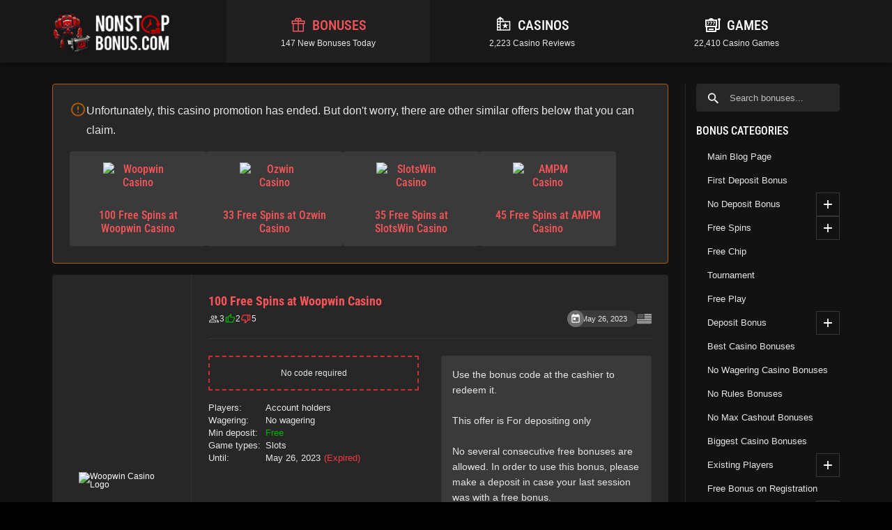

--- FILE ---
content_type: text/html; charset=UTF-8
request_url: https://www.nonstopbonus.com/BB446536/100-Free-Spins-at-Woopwin-Casino
body_size: 10115
content:
 <!DOCTYPE html> <html lang="en"> <head> <meta name="viewport" content="width=device-width, initial-scale=1, maximum-scale=5"/> <meta charset="UTF-8"> <meta name="format-detection" content="telephone=no"/> <meta name="format-detection" content="address=no"/> <meta http-equiv="Content-Type" content="text/html; charset=utf-8"/> <meta name="description" content="100 Free Spins at Woopwin Casino. Play Woopwin Casino Free Spins, use Free Spins code: No code required - Updated on May 26, 2023"> <meta name="theme-color" content="#cc2e34"> <title>100 Free Spins at Woopwin Casino | May 26, 2023</title> <meta name="robots" content="noindex"> <meta name="apple-mobile-web-app-capable" content="yes"> <meta name="apple-mobile-web-app-status-bar-style" content="black"> <meta name="apple-mobile-web-app-title" content="NonStopBonus.com"> <link rel="manifest" href="/manifest.json"> <link rel="preload" as="font" href="/files/fonts/Roboto-Regular.woff2" type="font/woff2" crossorigin="anonymous"> <link rel="preload" as="font" href="/files/fonts/RobotoCondensed-VariableFont.ttf" type="font/ttf" crossorigin="anonymous"> <link rel="preload" as="font" href="/files/fonts/icomoon.woff" type="font/woff" crossorigin="anonymous"> <link rel="icon" href="/files/images/icons/fav48x48.ico"> <link rel="apple-touch-icon" href="/files/images/icons/fav180x180.ico"> <!-- GetResponse Analytics --> <script type="text/javascript"> (function(m, o, n, t, e, r, _){ m['__GetResponseAnalyticsObject'] = e;m[e] = m[e] || function() {(m[e].q = m[e].q || []).push(arguments)}; r = o.createElement(n);_ = o.getElementsByTagName(n)[0];r.async = 1;r.src = t;r.setAttribute('crossorigin', 'use-credentials');_.parentNode .insertBefore(r, _); })(window, document, 'script', 'https://www.mailmother.com/script/0c09c56a-3730-44ad-9d8c-61416d3dff2b/ga.js', 'GrTracking'); </script> <!-- End GetResponse Analytics --> <style> @font-face { font-family: 'Roboto'; font-display: swap; font-style: normal; font-weight: 400; src: local("Roboto Regular") local("Roboto-Regular"), url('/files/fonts/Roboto-Regular.woff2') format("woff2"), url('/files/fonts/Roboto-Regular.woff') format("woff"); } @font-face { font-family: 'Roboto'; font-display: swap; font-style: normal; font-weight: 500; src: local("Roboto Medium") local("Roboto-Medium"), url('/files/fonts/Roboto-Medium.woff2') format("woff2"), url('/files/fonts/Roboto-Medium.woff') format("woff"); } @font-face { font-family: 'Roboto'; font-display: swap; font-style: normal; font-weight: 700; src: local("Roboto Bold") local("Roboto-Bold"), url('/files/fonts/Roboto-Bold.woff2') format("woff2"), url('/files/fonts/Roboto-Bold.woff') format("woff"); } @font-face { font-family: 'Roboto Condensed'; font-display: swap; src: url('/files/fonts/RobotoCondensed-VariableFont.ttf') format('truetype'); font-weight: 100 900; font-style: normal; } @font-face { font-family: 'Roboto Condensed Fallback'; src: local(Impact); size-adjust: 100%; ascent-override: normal; descent-override: normal; line-gap-override: 0%; } @font-face { font-family: "icomoon"; font-display: swap; src: local('icomoon'), url("/files/fonts/icomoon.woff2") format("woff2"), url("/files/fonts/icomoon.woff") format("woff"), url("/files/fonts/icomoon.svg?wzzz27#icomoon") format("svg"); font-weight: normal; font-style: normal; } @font-face { font-family: "fontello"; font-display: swap; src: local('fontello'), url("/files/fonts/fontello.woff2") format("woff2"), url("/files/fonts/fontello.woff") format("woff"); font-weight: normal; font-style: normal; } </style> <link rel="preload" href="/files/bundles/css/single-bonus.css?ver=4052.1.20373238035" as="style"> <link rel="stylesheet" type="text/css" href="/files/bundles/css/single-bonus.css?ver=4052.1.20373238035" /> <link rel="preconnect" href="/files/bundles/JS/bonuses.js?v=4052.1.20373238035"> <link rel="dns-prefetch" href="/files/bundles/JS/bonuses.js?v=4052.1.20373238035"> <link rel="preconnect" href="/files/bundles/JS/defer-main.js?v=4052.1.20373238035"> <link rel="dns-prefetch" href="/files/bundles/JS/defer-main.js?v=4052.1.20373238035"> <style> @font-face { font-family: 'Noto Color Emoji'; src: local("Noto Color Emoji"), url('/files/fonts/NotoColorEmoji-flagsonly.ttf') format('truetype'); font-weight: normal; font-style: normal; font-display: swap; } </style> </head> <body id="body" class="bonuses" data-page="BB446536/100-Free-Spins-at-Woopwin-Casino" data-section="bonuses" data-version="4052.1.20373238035" confirmation> <!-- Google Tag Manager --> <noscript> <iframe src="//www.googletagmanager.com/ns.html?id=GTM-WJ3Z89" height="0" width="0" style="display:none;visibility:hidden"></iframe> </noscript> <script type="text/javascript"> function loadGTMScript() { (function(w,d,s,l,i){w[l]=w[l]||[];w[l].push({'gtm.start': new Date().getTime(),event:'gtm.js'});var f=d.getElementsByTagName(s)[0], j=d.createElement(s),dl=l!='dataLayer'?'&l='+l:'';j.defer=true;j.async=true;j.src= '//www.googletagmanager.com/gtm.js?id='+i+dl;f.parentNode.insertBefore(j,f); })(window,document,'script','dataLayer','GTM-WJ3Z89'); } </script> <!-- End Google Tag Manager --> <div class="site"> <a class="back2top" href="/#top" aria-label="Back to top"></a> <div class="controller_main" data-version="4052.1.20373238035"></div> <!-- GTM --> <header class="site__header top_header"> <a class="logo" href="/" aria-label="NonStopBonus Logo"> <picture> <source media="(min-width: 768px)" srcset="/files/img/logo-desktop.webp" type="image/webp"> <source srcset="/files/img/logo-mobile.webp" type="image/webp"> <source media="(min-width: 768px)" srcset="/files/img/logo-desktop.png" type="image/png"> <img src="/files/img/logo-mobile.png" width="166" height="59" alt="NonStopBonus Logo"> </picture> </a> <nav class="header__menu"> <a class="header__menu__home active" href="/"> <div> <div class="header__menu-main"> <div class="header__menu-icon"> <img src="/files/img/svg/gift.svg" alt="bonuses icon"> </div> <span>BONUSES</span> </div> <div class="stat_span"> 147 New Bonuses Today</div> </div> </a> <a class="header__menu__casinos " href="/online-casinos"> <div> <div class="header__menu-main"> <div class="header__menu-icon"> <img src="/files/img/svg/casino.svg" alt="casinos icon"> </div> <span>CASINOS</span> </div> <div class="stat_span">2,223 Casino Reviews</div> </div> </a> <a class="header__menu__games " href="/casino-games"> <div> <div class="header__menu-main"> <div class="header__menu-icon"> <img src="/files/img/svg/slots.svg" alt="games icon"> </div> <span>GAMES</span> </div> <div class="stat_span">22,410 Casino Games</div> </div> </a> </nav> </header> <div class="site__content"> <div> <aside class="site__aside__right"> <div> <div id="search" data-search-for="bonuses"> <div id="search__form" class="search-for-bonuses"> <button type="button" id="search__btn-cancel"> <img width="15" height="15" src="/files/img/svg/icon-arrow-left-red.svg" alt="arrow left"> <img width="14" height="14" src="/files/img/svg/icon-close-white.svg" alt="close"> </button> <input type="text" placeholder="Search bonuses..."> <button type="submit" id="search__btn-find" aria-label="Search bonus"> <img width="15" height="17" src="/files/img/svg/icon-search-white.svg" alt="search"> </button> <button type="submit" id="search__btn-update"> <img width="12" height="12" src="/files/img/svg/icon-close-gray.svg" alt="close"> </button> </div> <a href="#" id="site__aside-mobile-btn" aria-label="Menu Icon"> <img width="24" height="24" src="/files/img/svg/mobile-menu.svg" alt="mobile menu"> </a> </div> <div class="site__aside-mobile aside-items-bonus-categories"> <div class="aside-items"> <h2>BONUS CATEGORIES</h2> <a href="#" id="site__aside-close-btn" aria-label="Close Button Icon"></a> </div> <div class="aside-items"> <div class="aside-links"> <a class="" href="/">Main Blog Page</a> <a class="" href="/B/Casino-First-Deposit-Bonus">First Deposit Bonus</a> <a class="" href="/B/Casino-No-Deposit-Bonus">No Deposit Bonus</a> <span class="no-deposit-bonus_plus_btn" id="no-deposit-bonus_type_btn">+</span> <a class="" href="/B/Casino-Free-Spins">Free Spins</a> <span class="free-spins_plus_btn" id="free-spins_type_btn">+</span> <a class="" href="/B/Casino-Free-Chip">Free Chip</a> <a class="" href="/B/Casino-Tournament">Tournament</a> <a class="" href="/B/Casino-Free-Play">Free Play</a> <a class="" href="/deposit-bonus">Deposit Bonus</a> <span class="deposit-bonus_plus_btn" id="deposit-bonus_type_btn">+</span> <a class="" href="/BT/Best-Casino-Bonuses">Best Casino Bonuses</a> <a class="" href="/bonuses/no-wagering">No Wagering Casino Bonuses</a> <a class="" href="/no-rules-bonus">No Rules Bonuses</a> <a class="" href="/no-max-cashout-bonus">No Max Cashout Bonuses</a> <a class="" href="/biggest-casino-bonuses">Biggest Casino Bonuses</a> <a class="" href="/bonuses/existing-players">Existing Players</a> <span class="existing-players_plus_btn" id="existing-players_type_btn">+</span> <a class="" href="/free-bonus-on-registration">Free Bonus on Registration</a> <a class="" href="/BM/Mobile-Casino-Bonus">Mobile Casino Bonuses</a> <span class="mobile-casino-bonuses_plus_btn" id="mobile-casino-bonuses_type_btn">+</span> </div> </div> <div class="aside-items aside-items_arrows aside-items-casino-country"> <h2>Countries</h2> <div class="aside-links"> <a class="" href="/BU/USA-Casino-Bonus"> <img class="flag" src="/files/images/united_states.png" alt="United States flag" width="21" height="16"> <span>United States</span> </a> <span type="button" value="+" class="country_plus_btn">+</span> <a class="" href="/za/bonuses"> <img class="flag" src="/files/images/south_africa.png" alt="South Africa flag" width="21" height="16"> <span>South Africa</span> </a> <span type="button" value="+" class="country_plus_btn">+</span> <a class="" href="/nz/bonuses"> <img class="flag" src="/files/images/new_zealand.png" alt="New Zealand flag" width="21" height="16"> <span>New Zealand</span> </a> <span type="button" value="+" class="country_plus_btn">+</span> <a class="" href="/ca/bonuses"> <img class="flag" src="/files/images/canada.png" alt="Canada flag" width="21" height="16"> <span>Canada</span> </a> <span type="button" value="+" class="country_plus_btn">+</span> <a class="" href="/ph/bonuses"> <img class="flag" src="/files/images/philippines.png" alt="Philippines flag" width="21" height="16"> <span>Philippines</span> </a> <span type="button" value="+" class="country_plus_btn">+</span> <a class="" href="/in/bonuses"> <img class="flag" src="/files/images/india.png" alt="India flag" width="21" height="16"> <span>India</span> </a> <span type="button" value="+" class="country_plus_btn">+</span> <a class="" href="/BN/European-Casino-Bonus"> <img class="flag" src="/files/images/europe.png" alt="Europe flag" width="21" height="16"> <span>Europe</span> </a> </div> </div> <div class="aside-items aside-items_arrows aside-items-casino-software"> <h2>CASINO SOFTWARE</h2> <div class="aside-links"> <a class="" href="/casino-software">All Software Providers</a> <a class="" href="/BS/BetSoft-Casino-Bonus">BetSoft</a> <span type="button" value="+" class="prog_plus_btn">+</span> <a class="" href="/BS/Games-Global-Casino-Bonus">Games Global</a> <span type="button" value="+" class="prog_plus_btn">+</span> <a class="" href="/BS/NetEnt-Casino-Bonus">NetEnt</a> <span type="button" value="+" class="prog_plus_btn">+</span> <a class="" href="/BS/Pragmatic-Play-Casino-Bonus">Pragmatic Play</a> <span type="button" value="+" class="prog_plus_btn">+</span> <a class="" href="/BS/Rival-Casino-Bonus">Rival</a> <span type="button" value="+" class="prog_plus_btn">+</span> <a class="" href="/BS/RTG-Casino-Bonus">RTG</a> <span type="button" value="+" class="prog_plus_btn">+</span> <a class="" href="/BS/Saucify-Casino-Bonus">Saucify</a> <span type="button" value="+" class="prog_plus_btn">+</span> <span value="more" class="more_span name" id="more_span"><span>Show More</span> <img class="icon-arrow" src="/files/img/svg/icon-arrow-down.svg" alt="icon arrow down" width="24" height="24"></span> </div> </div> <div class="aside-items aside-items--month"> <div class="month-bonus"> <a aria-label="Bonus Month Link" class="month_link_wrap" href="/BB589459/50-Free-Spins-at-Liberty-Slots-Casino"></a> <div class="month-bonus__title"> <h3> <img src="/files/img/svg/icon-cup-red.svg" alt="cup"> Bonus of the Month </h3> <div class="time">JAN 2026</div> </div> <div class="month-bonus__logo"> <img class="lazy_loaded" data-src="/images_repo/casino_logo_dark/124x82/liberty_slots_casino.png" srcset="/images_repo/casino_logo_dark/124x82/liberty_slots_casino.png 1x" width="100" height="67" alt="Liberty Slots Casino Logo" title="Liberty Slots Casino"> </div> <p>50 Free Spins at Liberty Slots Casino</p> <div class="month-bonus__btn-wrap"> <a href="/BB589459/50-Free-Spins-at-Liberty-Slots-Casino" class="learn_more_link" aria-label="Learn More"></a> </div> </div> </div> <div class="aside-items aside-items_arrows aside-items_ajax aside-items-bonus-by-casino"> <h2>SEARCH BONUS BY CASINO</h2> <div class="aside-items__search"> <img src="/files/img/svg/icon-search-white.svg" alt="search"> <input id="search_casino" type="text" class="search_casino" placeholder="Search by casino"> </div> <div class="aside-links casino_content"> <a class=" " href="/BC/Scored-Casino-Bonus-Codes">Scored Casino</a> <a class=" " href="/BC/VIPLuck-Casino-Bonus-Codes">VIPLuck Casino</a> <a class=" " href="/BC/Wettson-Casino-Bonus-Codes">Wettson Casino</a> <a class=" " href="/BC/SlotMonkey-Casino-Bonus-Codes">SlotMonkey Casino</a> <a class=" " href="/BC/SafeCasino-Bonus-Codes">SafeCasino</a> <a class=" " href="/BC/Lanista-Casino-Bonus-Codes">Lanista Casino</a> <a class=" " href="/BC/EZZ-Casino-Bonus-Codes">EZZ Casino</a> <a class=" " href="/BC/All-Star-Slots-Bonus-Codes">All Star Slots</a> <a class=" " href="/BC/Jack-Pot-Casino-Bonus-Codes">Jack Pot Casino</a> <a class=" " href="/BC/Jugabet-Casino-Bonus-Codes">Jugabet Casino</a> <a class=" " href="/BC/21kCasino-Bonus-Codes">21kCasino</a> <a class=" " href="/BC/Ragnaro-Casino-Bonus-Codes">Ragnaro Casino</a> <a class=" " href="/BC/Vivaspin-Casino-Bonus-Codes">Vivaspin Casino</a> <a class=" " href="/BC/NeoCasino-Bonus-Codes">NeoCasino</a> <a class=" " href="/BC/Golobet-Casino-Bonus-Codes">Golobet Casino</a> <a class=" " href="/BC/AladdinsGold-Casino-Bonus-Codes">AladdinsGold Casino</a> <a class=" " href="/BC/NightBet-Casino-Bonus-Codes">NightBet Casino</a> <a class=" " href="/BC/Spinny-Casino-Bonus-Codes">Spinny Casino</a> <a class=" " href="/BC/Free-Spinza-Casino-Bonus-Codes">Free Spinza Casino</a> <a class=" " href="/BC/RichBet-Casino-Bonus-Codes">RichBet Casino</a> <a class=" " href="/BC/FantasyBet-Casino-Bonus-Codes">FantasyBet Casino</a> <a class=" " href="/BC/MoeMoe-Casino-Bonus-Codes">MoeMoe Casino</a> <a class=" " href="/BC/SpinDragons-Casino-Bonus-Codes">SpinDragons Casino</a> <a class=" " href="/BC/Goldzino-Casino-Bonus-Codes">Goldzino Casino</a> <a class=" " href="/BC/AstroMania-Casino-Bonus-Codes">AstroMania Casino</a> <a class=" " href="/BC/RoyalSea-Casino-Bonus-Codes">RoyalSea Casino</a> <a class=" " href="/BC/HolyLuck-Casino-Bonus-Codes">HolyLuck Casino</a> <a class=" " href="/BC/Royal-Game-Casino-Bonus-Codes">Royal Game Casino</a> <a class=" has_children" href="/BC/MrO-Casino-Bonus-Codes">MrO Casino</a> <a class=" " href="/BC/BitFortune-Casino-Bonus-Codes">BitFortune Casino</a> </div> </div> </div> </div> </aside> <div class="site__content__wrap"> <div class="about-casino"> <!-- Note --> <div class="note "> <div class="note__text"> <!-- Expired case--> <p class="note__upper"> <img src="/files/img/svg/icon-warning-notice.svg" alt="expired icon" width="24" height="24"> <span>Unfortunately, this casino promotion has ended. But don't worry, there are other similar offers below that you can claim.</span> </p> <!-- Warning/Blacklisted case--> </div> <!--Alternative bonuses--> <ul class="note__casinos js-slider"> <li> <a href="/BB519955/100-Free-Spins-at-Woopwin-Casino"> <img width="100" height="66" class="lazy_loaded" data-src="/images_repo/casino_logo_dark/120x80/woopwin_casino.png" alt=" Woopwin Casino"> <p>100 Free Spins at Woopwin Casino</p> </a> </li> <li> <a href="/BB594228/33-Free-Spins-at-Ozwin-Casino"> <img width="100" height="66" class="lazy_loaded" data-src="/images_repo/casino_logo_dark/120x80/ozwin_casino.png" alt=" Ozwin Casino"> <p>33 Free Spins at Ozwin Casino</p> </a> </li> <li> <a href="/BB594215/35-Free-Spins-at-SlotsWin-Casino"> <img width="100" height="66" class="lazy_loaded" data-src="/images_repo/casino_logo_dark/120x80/slotswin_casino.png" alt=" SlotsWin Casino"> <p>35 Free Spins at SlotsWin Casino</p> </a> </li> <li> <a href="/BB594212/45-Free-Spins-at-AMPM-Casino"> <img width="100" height="66" class="lazy_loaded" data-src="/images_repo/casino_logo_dark/120x80/ampm_casino.png" alt=" AMPM Casino"> <p>45 Free Spins at AMPM Casino</p> </a> </li> </ul> </div> <!-- Bonuses list --> <article class="bonus-box bonus-box--single" data-bonus-id="446536"> <div class="bonus-box__aside"> <!-- Logo Desktop --> <img loading="lazy" class="lazy_loaded bonus-box__logo bonus-box__logo--desktop" data-src=/images_repo/casino_logo_dark/120x80/woopwin_casino.png width="124" height="82" alt="Woopwin Casino Logo" title="Woopwin Casino"/> </div> <div class="bonus-box__content"> <div class="bonus-box__content-top bonus-top"> <h1 class="bonus-top__title"><a href="/BB446536/100-Free-Spins-at-Woopwin-Casino">100 Free Spins at Woopwin Casino</a></h1> <div class="bonus-top__data"> <!-- Logo Mobile --> <img loading="lazy" hidden class="lazy_loaded bonus-box__logo bonus-box__logo--mobile" data-src=/images_repo/casino_logo_dark/120x80/woopwin_casino.png width="70" height="45" alt="Woopwin Casino Logo" title="Woopwin Casino"/> <!-- Stats --> <ul class="bonus-top__stats"> <li class="bonus-stats-tooltip-opener" data-type="visits"> <img src="/files/img/svg/icon-visit.svg" alt="number of visits icon" width="16" height="16"> <span>3</span> </li> <li class="bonus-stats-tooltip-opener" data-type="likes"> <img src="/files/img/svg/icon-likes-green.svg" alt="number of likes icon" width="16" height="16"> <span>2</span> </li> <li class="bonus-stats-tooltip-opener" data-type="dislikes"> <img src="/files/img/svg/icon-dislikes-red.svg" alt="number of dislikes icon" width="16" height="16"> <span>5</span> </li> </ul> <!-- Additional info --> <div class="bonus-top__info"> <time class="bonus-top__datetime bonus-stats-tooltip-opener " data-type="date"> <img src="/files/img/svg/icon-calendar.svg" alt="published icon" width="16" height="16"> <span>May 26, 2023</span> </time> <img title="Not accepted" class="bonus-top__flag" srcset="/files/images/united_states_bw.png 1x, /files/images/united_states_bw.png 2x, /files/images/united_states_bw.png 3x, /files/images/united_states_bw.png 4x" src="/files/images/united_states_bw.png" width="21" height="16" alt="United States Flag"> </div> </div> </div> <div class="bonus-box__body"> <div class="code_wrap " data-code="No code required">No code required</div> <div class="bonus-box__attributes attributes"> <ul class="attributes__list"> <li class="attribute-item"> <p>Players:</p> <p>Account holders</p> </li> <li class="attribute-item"> <p>Wagering:</p> <p>No wagering</p> </li> <li class="attribute-item"> <p>Min deposit:</p> <p class="active">Free</p> </li> <li class="attribute-item"> <p>Game types:</p> <p>Slots</p> </li> <li class="attribute-item"> <p>Until:</p> <p>May 26, 2023<span class="expired">(Expired)</span></p> </li> </ul> </div> </div> <div class="bonus-box__note"> <p>Use the bonus code at the cashier to redeem it.</p><br/><p>This offer is For depositing only</p><br/><p>No several consecutive free bonuses are allowed. In order to use this bonus, please make a deposit in case your last session was with a free bonus.</p><br/><p>You don’t need to meet any wagering criteria, allowing you to access and use your winnings freely.</p><br/><p>Only players who have made a deposit in the last 4 days can redeem this bonus.</p><br/>Good luck and enjoy! </div> <!-- Games --> <div class="bonus-box__casinos bonus-casinos"> <h3 class="bonus-box__heading">Valid for casinos</h3> <ul class="bonus-casinos__list"> <li class="bonus-casinos__item"> <div class="bonus-casinos__item-name"> Woopwin Casino </div> <div class="bonus-casinos__item-buttons"> <a class="btn btn--review margin-div" href="/r/woopwin-casino-review" aria-label="Review Button">Review</a> <a class="btn btn--restricted trigger-update-bonus-visits" href="/link/woopwin-casino" data-casino-id="2880" aria-label="Visit Button" rel="nofollow" target="_blank"> Restricted</a> </div> </li> </ul> </div> </div> <ul class="bonus-box__comments bonus-comments"> </ul> <div class="bonus-box__actions bonus-actions"> <div class="bonus-actions__info"> Share your experience <div class="bonus-actions__buttons "> <button class="bonus-actions__button bonus-actions__button--like " data-vote-type="like" type="button" aria-label="like bonus button"> <img src="/files/img/svg/icon-likes-green.svg" alt="number of likes icon" width="16" height="16"> Like <span>2</span> </button> <button class="bonus-actions__button bonus-actions__button--dislike " data-vote-type="dislike" type="button" aria-label="dislike bonus button"> <img src="/files/img/svg/icon-dislikes-red.svg" alt="number of dislikes icon" width="16" height="16"> Dislike <span>5</span> </button> </div> </div> <p class="bonus-actions__success-message" hidden>Thank you! Your rating was successfully submitted.</p> </div> </article> <!-- Other Bonus Promotions --> <div> <section class="common-section blog_bonus_common_ajax_container" data-section="other_bonuses_from_casino" data-limit="5" data-sort="3" data-total="5" > <h2>Other Bonus Promotions from Woopwin Casino</h2> <ul class="common-table"> <div class="common-table__head"> <span>Bonus</span> <span>Code</span> <span></span> </div> <ul class="common-table__body"> <li class="common-table__casino"> <a class="common-table__casino-name" href="/BB519955/100-Free-Spins-at-Woopwin-Casino">100 Free Spins at Woopwin Casino</a> <div class="common-table__casino-code bonus_border " data-code="No code required">No code required</div> <div class="common-table__casino-visit" data-casino-id="2880"> <a class="btn btn--restricted visit_popup common-table__casino-visit-btn" href="/link/woopwin-casino" data-casino-id="2880" aria-label="Visit Button" rel="nofollow" target="_blank"> Restricted</a> </div> </li> <li class="common-table__casino"> <a class="common-table__casino-name" href="/BB388053/100-First-Deposit-Bonus-at-Woopwin-Casino">100% + 100 FS First Deposit Bonus at Woopwin Casino</a> <div class="common-table__casino-code bonus_border " data-code="No code required">No code required</div> <div class="common-table__casino-visit" data-casino-id="2880"> <a class="btn btn--restricted visit_popup common-table__casino-visit-btn" href="/link/woopwin-casino" data-casino-id="2880" aria-label="Visit Button" rel="nofollow" target="_blank"> Restricted</a> </div> </li> </ul> </ul> </section> </div> <!-- Related Pages --> <section class="related-pages related-pages__bonus"> <h2 class="related-pages__title">Related Pages You Might Be Interested In</h2> <ul class="related-pages__list"> <li> <a href="/BC/Woopwin-Casino-Bonus-Codes">Woopwin Casino Bonuses </a> </li> <li> <a href="/B/Casino-Free-Spins">All Free Spins Bonuses <span class="related-pages__count">116 New Today</span> </a> </li> <li> <a href="/BS/Play-n-GO-Casino-Bonus">All Play n GO Casino Bonuses <span class="related-pages__count">99 New Today</span> </a> </li> </ul> </section> <!-- Similar bonuses --> <div class="single-bonus__bonuses"> <h2>Similar Free Spins Bonuses from Other Casino Sites</h2> <ul> <li class="single-bonus__bonuses-item"> <a class="box_link rel_bon_link" href="/BB594228/33-Free-Spins-at-Ozwin-Casino"> <img class="lazy_loaded" alt="Ozwin Casino Logo" data-src="/images_repo/casino_logo_dark/114x75/ozwin_casino.png" width="114" height="75"> <br><span class="span_wrap">33 Free Spins at Ozwin Casino</span> </a> </li> <li class="single-bonus__bonuses-item"> <a class="box_link rel_bon_link" href="/BB594215/35-Free-Spins-at-SlotsWin-Casino"> <img class="lazy_loaded" alt="SlotsWin Casino Logo" data-src="/images_repo/casino_logo_dark/114x75/slotswin_casino.png" width="114" height="75"> <br><span class="span_wrap">35 Free Spins at SlotsWin Casino</span> </a> </li> <li class="single-bonus__bonuses-item"> <a class="box_link rel_bon_link" href="/BB594212/45-Free-Spins-at-AMPM-Casino"> <img class="lazy_loaded" alt="AMPM Casino Logo" data-src="/images_repo/casino_logo_dark/114x75/ampm_casino.png" width="114" height="75"> <br><span class="span_wrap">45 Free Spins at AMPM Casino</span> </a> </li> <li class="single-bonus__bonuses-item"> <a class="box_link rel_bon_link" href="/BB594220/50-Free-Spins-at-Decode-Casino"> <img class="lazy_loaded" alt="Decode Casino Logo" data-src="/images_repo/casino_logo_dark/114x75/decode_casino.png" width="114" height="75"> <br><span class="span_wrap">50 - 100 Free Spins at Decode Casino</span> </a> </li> <li class="single-bonus__bonuses-item"> <a class="box_link rel_bon_link" href="/BB594223/25-Free-Spins-at-UpTown-Aces-Casino"> <img class="lazy_loaded" alt="UpTown Aces Casino Logo" data-src="/images_repo/casino_logo_dark/114x75/desert_nights_casino.png" width="114" height="75"> <br><span class="span_wrap">25 Free Spins at UpTown Aces Casino</span> </a> </li> <li class="single-bonus__bonuses-item"> <a class="box_link rel_bon_link" href="/BB594188/25-Free-Spins-at-Spinoverse-Casino"> <img class="lazy_loaded" alt="Spinoverse Casino Logo" data-src="/images_repo/casino_logo_dark/114x75/spinoverse_casino.png" width="114" height="75"> <br><span class="span_wrap">25 Free Spins at Spinoverse Casino</span> </a> </li> </ul> </div> </div> </div> </div> </div> <div class="site__footer-newsletter"> <span class="title-newsletter">Only the best bonuses, casinos and games straight to your inbox!</span> <span class="text-body">Subscribe now to NonStopBonus newsletter and stay up to date with the best casino bonuses, latest casinos and top games to play!</span> <div class="input-holder"> <input class="input input-newsletter" type="text" onfocus="this.placeholder = ''" onblur="if(this.value == '') this.placeholder = 'Subscribe to our newsletter'" placeholder="Subscribe to our newsletter"> <button class="button btn-newsletter">SUBSCRIBE</button> <div class="newsletter-error">Please enter a valid email address</div> <div class="newsletter-success">Thank you, we’ve sent an email with a confirmation link, simply click it to finalize your subscription.</div> </div> <span class="text-body text-grey">By signing up you are certifying that you have read and accepted NonStopBonus.com's <a href="/tnc" target="_blank">Terms & Conditions</a> and <a href="/privacy" target="_blank">Privacy Policy</a></span> </div> <footer class="site__footer"> <div class="site__footer_content"> <div class="site__footer-layout"> <dl class="site__footer-menu"> <dt class="footer_title">About</dt> <dd> <a href="/about">About</a> </dd> <dd> <a href="/contact">Contact</a> </dd> <dd> <a href="/about#about-team">Team</a> </dd> <dd> <a href="/privacy">Privacy</a> </dd> <dd> <a href="/tnc">Terms &amp; Conditions</a> </dd> <dd> <a href="/resources/editorial-guidelines">Editorial Guidelines</a> </dd> </dl> <dl class="site__footer-menu"> <dt class="footer_title">Bonuses</dt> <dd> <a href="/B/Casino-No-Deposit-Bonus">No Deposit Bonuses</a></dd> <dd> <a href="/B/Casino-Free-Spins">Free Spins</a></dd> <dd> <a href="/bonuses/existing-players">Existing Players</a></dd> <dd> <a href="/bonuses/no-wagering">No Wagering</a></dd> <dd> <a href="/BU/USA-Casino-Bonus">USA Bonus Codes</a></dd> <dd> <a href="/">All Bonus Codes</a></dd> </dl> <dl class="site__footer-menu"> <dt class="footer_title">Casinos</dt> <dd> <a href="/new-online-casinos">New Online Casinos</a> </dd> <dd> <a href="/casinos/low-wagering">Low Wagering Casinos</a> </dd> <dd> <a href="/casinos/fast-payout">Fast Payout Casinos</a> </dd> <dd> <a href="/min-deposit-online-casinos">Minimum Deposit Casinos</a> </dd> <dd> <a href="/most-liked-online-casinos">Most Liked Casinos</a> </dd> <dd> <a href="/online-casinos">All Online Casinos</a> </dd> </dl> <dl class="site__footer-menu"> <dt class="footer_title">Games</dt> <dd> <a href="/new-casino-games">New Casino Games</a> </dd> <dd> <a href="/online-slots-games">Free Slots</a> </dd> <dd> <a href="/online-blackjack-games">Free Blackjack</a> </dd> <dd> <a href="/online-roulette-games">Free Roulette</a> </dd> <dd> <a href="/online-craps-games">Free Craps</a> </dd> <dd> <a href="/casino-games">All Free Games</a> </dd> </dl> <dl class="site__footer-menu"> <dt class="footer_title">Resource Hub</dt> <dd> <a href="/resources/responsible-gambling">Responsible Gambling</a> </dd> <dd> <a href="/resources/safe-gambling">Safe Gambling</a> </dd> <dd> <a href="/resources/how-to-stay-in-control">How to Stay in Control</a> </dd> <dd> <a href="/resources/complete-guide-to-self-exclusion">Guide to Self Exclusion</a> </dd> <dd> <a href="/resources/how-to-recognize-if-you-have-gambling-addiction">How to Identify Gambling Addiction</a> </dd> <dd> <a href="/resources">All Resource Hub Topics</a> </dd> </dl> </div> <div class="be_gamble_aware"> <div id="be-gamble-aware" class="static-popup-opener" data-popup="be_gamble_aware_popup"> <span class="gamble_18">18+</span> <img width="123" height="13" class="lazy_loaded" data-src="/files/img/svg/BeGambleAware.svg" alt="GambleAware logo"> </div> <div id="gamblers-anonymous" class="static-popup-opener" data-popup="gamblers_anonymous_popup"> <img width="34" height="31" class="lazy_loaded" data-src="/files/img/ga_icon.png" alt="Gamblers Anonymous Logo"> <img width="146" height="14" class="lazy_loaded" data-src="/files/img/svg/GamblersAnonymousLogo.svg" alt="Gamblers Anonymous"> </div> </div> <div class="disclaimer"> <p><b>Disclaimer:</b> Please be aware that participating in online games involving wagers may potentially violate local laws in certain jurisdictions. Before proceeding, it is crucial to verify the legality of such activities in your current location. NonStoBonus.com bears no liability for any consequences that may result from your actions.</p> <p class="second"><b>Gambling can lead to addiction. Please gamble responsibly and within your financial limits.</b></p> </div> <div class="additional_links"> <a href="/resources/responsible-gambling">Responsible Gambling</a> <p>/</p> <a href="/resources/how-ratings-work">How Ratings Work</a> <p>/</p> <a href="/resources/advertiser-disclosure">Advertiser Disclosure</a> <p>/</p> <a href="/sitemap">Sitemap</a> </div> <div class="mobile_social_links socials_link_styles"> <p>Find Us on Social</p> <a class="x_icon" href="https://x.com/non_stop_bonus" rel="nofollow" target="_blank"> <img width="14" height="15" class="lazy_loaded" data-src="/files/img/svg/footer_twitter_icon.svg" alt="X logo"> </a> </div> </div> <div class="site__footer__copyright"> <div class="site__footer__copyright_content"> <p>© 2015 - 2026 <strong>NonStopBonus.com.</strong> All rights reserved.</p> <div class="socials_link socials_link_styles"> <p>Find Us on Social</p> <a class="x_icon" href="https://x.com/non_stop_bonus" rel="nofollow" target="_blank"> <img width="14" height="15" class="lazy_loaded" data-src="/files/img/svg/footer_twitter_icon.svg" alt="X logo"> </a> </div> </div> </div> </footer> </div> <script defer src="/files/bundles/JS/bonuses.js?ver=4052.1.20373238035"></script> <script defer src="/files/bundles/JS/defer-main.js?ver=4052.1.20373238035"></script> <span id="ws_caller" data-signature="none" data-host="datamother.com" data-port="8081"></span> <script id="template" type="text/x-jquery-tmpl"> <div class="tiles_item_th"> <a href="{%= link %}/{%= winners_year %}/{%= winners_month %}" class="tiles_item" alt="{%= winners_name %}"> <div class="tiles_item_img"> <img class="prev_winner" src="{%= imgUrl %}" width="70" height="47" alt="{%= winners_name %}"> </div> <div class="tiles_item_body"> <h4 class="tiles_item_title">{%= winners_name %}</h4> <div class="tiles_item_date">Won {%= winners_month %},{%= winners_year %}</div> </div> </a> </div> </script> <script id="loader" type="text/x-jquery-tmpl"> <div class="ring-loader"> <div class="ringring"></div> <div class="circle"></div> </div> </script> <script id="popup" type="text/x-jquery-tmpl"> <div class="websters-select__popup websters-{%= identifier %}" id="websters-select__popup{%= id %}"></div> </script> <script id="overlay" type="text/x-jquery-tmpl"> <div class="overlay"></div> </script> <script id="WebsterBtn" type="text/x-jquery-tmpl"> <span class="websters-select__arrow"> <span>Sort by: </span> <img class="icon-sort" src="/files/img/svg/icon-sort-white.svg" alt="sort" width="24" height="24"> </span> </script> <script id="searchPopup" type="text/x-jquery-tmpl"> <div id="search__popup" class="load"> <div id="search__preload"> <div id="search__preload-element"></div> <span>Loading</span> </div> </div> </script> <script id="searchPreload" type="text/x-jquery-tmpl"> <div id="search__preload"> <div id="search__preload-element"></div> <span>Loading</span> </div> </script> <script id="hubSearchResultsPanel" type="text/x-jquery-tmpl"> <div class="hub-results-panel"></div> </script> <script id="hubSearchNoResults" type="text/x-jquery-tmpl"> <div class="hub-search-no-results"> <span class="no-results-title">No search results found for “{%= keyword %}”</span> <span class="no-results-subtitle">Try different keywords or browse our</span> <a href="/resources" target="_self"><div class="no-results-btn">Resource Hub</div></a> </div> </script> <script id="author-bio" type="text/x-jquery-tmpl"> <div class="author-popup"> <a class="author-popup-close"></a> <div class="author-block"> <div class="author-block-avatar"> <img src="{%= authorLogo %}" onerror="this.onerror=null;this.src='/files/img/nonstop_editorial.png';" alt="{%= authorName %} Avatar" width="60" height="60"> </div> <div class="author-block-info"> <div class="author-block-name">{%= authorName %}</div> <div class="author-block-date">{%= authorRole %}</div> </div> </div> <div class="author-popup-content">{%= authorBio %}</div> <a class="btn-outline btn-outline-forward" href="{%= authorPage %}">Full Bio</a> </div> </script> <script id="author-date" type="text/x-jquery-tmpl"> <div class="author-popup"> <a class="author-popup-close"></a> <div class="author-popup-content">This article was <strong>originally published</strong> on {%= authorPublished %} and was <strong>last updated</strong> on {%= authorUpdated %}.</div> </div> </script> <script id="bonusListsTitle" type="text/x-jquery-tmpl"> <h2 class="table__title">BONUS LISTS</h2> </script> <script id="siteSearchHeader" type="text/x-jquery-tmpl"> <h1 class="site__title"> {%if backBtn == 1%} <a class="back" onclick="bind_back()"> Back</a> {%/if%} Search results: {%= searchData %} </h1> </script> <script id="affiliateDisclosurePopup" type="text/x-jquery-tmpl"> <p>Using our links may earn us a commission at no extra cost to you. <a href="/resources/advertiser-disclosure">Learn More</a></p> <button data-action="close"> <img class="lazy_loaded" data-src="/files/img/svg/icon-close-white.svg" alt="close popup icon" width="20" height="20"> </button> </script> <script id="certificateCasino" type="text/x-jquery-tmpl"> <div class="casino-info-popup"> <div class="info-pop-header"> <span class="pop-header-title">{%= setInfoName %}</span> <span class="close_btn info-pop-close"> <img width="20" height="20" src="/files/img/svg/icon-close-white.svg" alt="close icon"> </span> </div> <div class="info-pop-body"> <p>{%html description %}</p> </div> <div class="link"> <a rel="nofollow noreferrer" target="_blank" href="{%= link_url %}">{%= setInfoName %} Website</a> </div> </div> </script> <script id="licenseCasino" type="text/x-jquery-tmpl"> <div class="casino-info-popup"> <div class="info-pop-header"> <span class="pop-header-title">{%= setInfoName %}</span> <span class="close_btn info-pop-close"> <img width="20" height="20" src="/files/img/svg/icon-close-white.svg" alt="close icon"> </span> </div> <div class="info-pop-body"> {%if img_url %} <img src="{%= img_url %}" alt="{%= alt %}"> {%/if%} <p>{%html description %}</p> </div> <div class="link"> <a rel="nofollow noreferrer" target="_blank" href="{%= link_url %}">{%= setInfoName %} Website</a> </div> </div> </script> <script id="cashout-popup" type="text/x-jquery-tmpl"> <div class="cashout-popup"> <p class="cashout-popup-text">{%html selfInfoDescription %}</p> <span class="close_btn info-pop-close"> <img width="20" height="20" src="/files/img/svg/icon-close-white.svg" alt="close icon"> </span> </div> </script> <script id="VisitsTooltip" type="text/x-jquery-tmpl"> {%html info %} casino visits were recorded from this bonus. </script> <script id="LikesTooltip" type="text/x-jquery-tmpl"> {%if info == 1 %} {%= info %} user liked this bonus promotion. {%else%} {%= info %} users liked this bonus promotion. {%/if%} </script> <script id="DislikesTooltip" type="text/x-jquery-tmpl"> {%if info == 1 %} {%= info %} user disliked this bonus promotion. {%else%} {%= info %} users disliked this bonus promotion. {%/if%} </script> <script id="DateTooltip" type="text/x-jquery-tmpl"> This bonus was published on {%html info %}. </script> <script id="ExclusiveBonusLabel" type="text/x-jquery-tmpl"> <div class="exc-bonus-popup"> <img class="svg-icon close-pop" alt="Close Icon" title="Close Icon" src="/files/img/svg/icon-close-rounded.svg"> <div class="pop-title">NonStopBonus Exclusive Bonus Offer</div> <p>Our collection of <b>EXCLUSIVE</b> bonuses is created specifically for NonStopBonus.com devoted players and can only be redeemed by players who open their account via our website.</p> </div> </script> <script id="BonusFeedbackForm" type="text/x-jquery-tmpl"> <form class="bonus-box__form bonus-form" hidden> <h3 class="bonus-form__caption">We value your input. Share your thoughts about this bonus. (optional)</h3> <fieldset> <label for="name"> <span>Name</span> <input type="text" id="name" name="name"> </label> </fieldset> <fieldset> <label for="feedback"> <div> <span>Comment</span> <span class="chars">15 characters left</span> </div> <textarea id="feedback" name="feedback"></textarea> </label> </fieldset> <button class="bonus-form__submit" type="submit" aria-label="submit bonus form">Add comment</button> </form> </script> <script id="nameError" type="text/x-jquery-tmpl"> <span class="form-error">Please enter a nickname.</span> </script> <script id="emailError" type="text/x-jquery-tmpl"> <span class="form-error">Please enter a valid email address.</span> </script> <script id="feedbackError" type="text/x-jquery-tmpl"> <span class="form-error">The comment must contain at least 15 characters.</span> </script> <script id="voteError" type="text/x-jquery-tmpl"> <span class="form-error">Please rate the {%if type == 'bonus' %}bonus{%elif type == 'game' %}game{%/if%}.</span> </script> <script id="AlreadyVotedFeedback" type="text/x-jquery-tmpl"> {%if type == 'bonus' %} <p class="bonus-form__already-voted" hidden>You've already submitted your feedback for this bonus. Please pick another bonus to rate.</p> {%elif type == 'game' %} <p class="game-form__already-voted" hidden>You've already submitted a rating for this game. Please pick another game to rate.</p> {%/if%} </script> <script id="GameAreaStatsTooltip" type="text/x-jquery-tmpl"> {%if count == 0 %} <p>This game was not {%if type == 'like' %}liked{%else%}disliked{%/if%} by anyone yet.</p> {%elif count == 1%} <p>This game was {%if type == 'like' %}liked{%else%}disliked{%/if%} by 1 player.</p> {%else%} <p>This game was {%if type == 'like' %}liked{%else%}disliked{%/if%} by {%= count %} players.</p> {%/if%} <a href="#add-comment">rate & review the game</a> <button data-action="close"> <img class="lazy_loaded" data-src="/files/img/svg/icon-close-white.svg" alt="close popup icon" width="20" height="20"> </button> </script> <script id="GameFormInfoTooltip" type="text/x-jquery-tmpl"> <button data-action="close"> <img class="lazy_loaded" data-src="/files/img/svg/icon-close-white.svg" alt="close popup icon" width="20" height="20"> </button> <h3>User Review Guidelines</h3> <ol> Please see below NonStopBonus.com user review guidelines: <li>Your review should describe your own experience with the game.</li> <li>Links or spammy reviews are not allowed.</li> <li>Minimum length of a comment is 15 characters.</li> </ol> <p>NonStopBonus.com quality control team reserves the right to remove comments. Abusive visitors risk being blocked from posting comments or entering NonStopBonus.com website.</p> <a href="/resources/posting-guidelines">Posting Guidelines</a> </script> <script id="GameFeedbackStat" type="text/x-jquery-tmpl"> {%= count %} {%if percent %}<span>{%= percent %}%</span>{%/if%} </script> <script id="GameFeedbackRateSent" type="text/x-jquery-tmpl"> <p class="bonus-form__already-voted" hidden>You've already rated this game. You can either leave a comment or pick another game to rate.</p> </script> <div id="site-static-popups"> <div class="site-static-popup" id="be_gamble_aware_popup"> <div class="site-static-popup--body"> <span> <span class="static-popup-main-text">GambleAware</span> is an independent charity empowering gambling <span class="static-popup-main-text">prevention and treatment services</span> across the UK. <br><br> The charity <span class="static-popup-main-text">provides help</span> to gamblers and affected families via support groups, one-to-one chat, and <span class="static-popup-main-text">residential treatment programs</span>, all in a non-judgemental environment. </span> <a href="https://www.gambleaware.org/" rel='nofollow' target="_blank" style="font-size:14px; font-weight: bold">GambleAware Official Website</a> </div> <div class="popup_close"> <div class="i-close"></div> </div> </div> <div class="site-static-popup" id="gamblers_anonymous_popup"> <div class="site-static-popup--body"> <span> <span class="static-popup-main-text">Gamblers Anonymous</span> is an association that helps individuals share their experiences, hopes, and strengths to solve their mutual gambling problems. <br><br> Here, they can access an anonymous chat room, a forum, literature, and above all, a meeting finder; daily meetings are at the core of the association. </span> <a href="https://www.gamblersanonymous.org.uk/" rel='nofollow' target="_blank" style="font-size:14px; font-weight: bold">Gamblers Anonymous Official Website</a> </div> <div class="popup_close"> <div class="i-close"></div> </div> </div> </div> <script defer src="https://static.cloudflareinsights.com/beacon.min.js/vcd15cbe7772f49c399c6a5babf22c1241717689176015" integrity="sha512-ZpsOmlRQV6y907TI0dKBHq9Md29nnaEIPlkf84rnaERnq6zvWvPUqr2ft8M1aS28oN72PdrCzSjY4U6VaAw1EQ==" data-cf-beacon='{"version":"2024.11.0","token":"96f94908f0824b5fb22fda9405fec413","r":1,"server_timing":{"name":{"cfCacheStatus":true,"cfEdge":true,"cfExtPri":true,"cfL4":true,"cfOrigin":true,"cfSpeedBrain":true},"location_startswith":null}}' crossorigin="anonymous"></script>
</body> </html> 

--- FILE ---
content_type: text/css
request_url: https://www.nonstopbonus.com/files/bundles/css/single-bonus.css?ver=4052.1.20373238035
body_size: 30995
content:
h1,title{font-family:"Roboto Condensed","Roboto Condensed Fallback",sans-serif,"Noto Color Emoji"}*,::after,::before{box-sizing:border-box}a,article,aside,audio,b,body,canvas,dd,details,div,dl,dt,em,fieldset,figcaption,figure,footer,form,h1,h2,h3,h4,h5,h6,header,hgroup,html,i,img,label,li,mark,menu,nav,ol,p,section,span,strong,sub,summary,sup,table,tbody,td,tfoot,th,thead,time,tr,u,ul,video{border:0;outline:0;vertical-align:baseline;background:0 0;font-size:100%;margin:0;padding:0}a{background:0 0;text-decoration:none;color:#f63c42}@media (min-width:1024px){a:hover{color:#f63c42}}table{border-collapse:collapse;border-spacing:0}td,td img{vertical-align:top}button,input,select,textarea{font-size:12px;font-family:Roboto,Helvetica,sans-serif;margin:0}input[type=email],input[type=number],input[type=password],input[type=phone],input[type=text],textarea{font:12px Arial,Helvetica,sans-serif;padding:0}input[type=checkbox]{vertical-align:bottom}input[type=radio]{vertical-align:text-bottom}sub{vertical-align:sub;font-size:smaller}sup{vertical-align:super;font-size:smaller}article,aside,details,figcaption,figure,footer,header,hgroup,menu,nav,section{display:block}ol,ul{list-style:none}html{overflow-y:scroll;overflow-x:auto}body,html{height:100%}body{line-height:1;text-align:left;z-index:1;position:relative;background-image:url(/files/images/body_bg.jpg);background-position:top left;background-repeat:repeat;background-color:#000;font-size:12px;font-family:Roboto,Helvetica,sans-serif;color:snow}input [type=text]{padding:0}textarea{resize:none;overflow:auto}button,input[type=button],input[type=submit],label{cursor:pointer}button,input[type=button],input[type=email],input[type=number],input[type=password],input[type=phone],input[type=reset],input[type=submit],input[type=tel],input[type=text],textarea{-webkit-appearance:none}a,a:active,a:focus,a:hover,a:visited{text-decoration:none}button::-moz-focus-inner,input[type=submit]::-moz-focus-inner{border:0;padding:0}input:invalid{outline:0;box-shadow:none;border:none}::-ms-clear{display:none}:focus,input,input[type=search]:focus,textarea{outline:0}*{margin:0;padding:0}::-webkit-input-placeholder{color:#404040}:-moz-placeholder{color:#404040}.placeholder{color:#404040}.color_inherit{color:inherit}.transparent{position:relative}.hidden{display:none!important}.back{cursor:pointer;color:#fff;padding:9px 10px 9px 26px;font-size:12px;background-color:#3a3a3a;display:inline-block;vertical-align:middle;margin-right:15px;line-height:1;position:relative;display:none;min-width:83px;text-align:center}.back:hover{color:#fff;background-color:#474747}.back::before{font-family:icomoon!important;speak:none;font-style:normal;font-weight:400;font-variant:normal;text-transform:none;line-height:0;-webkit-font-smoothing:antialiased;-moz-osx-font-smoothing:grayscale;font-size:8px;content:"\e904";position:absolute;left:calc(50% - 16px);top:calc(50% - 1px);-webkit-transform:translate(-50%,-50%) rotate(180deg);transform:translate(-50%,-50%) rotate(180deg)}[class*=" icon-"]:before,[class^=icon-]:before{font-family:fontello,sans-serif;font-style:normal;font-weight:400;display:inline-block;text-decoration:inherit;width:1em;margin-right:.2em;text-align:center;font-variant:normal;text-transform:none;line-height:1em;margin-left:.2em}.site{min-height:100%;min-width:320px;overflow:hidden;position:relative;font-family:Roboto,sans-serif;font-size:12px;color:#fff;margin:0 auto;background-color:#121212}.site.tooltiped{position:static}.no-scroll .site{width:100%;position:fixed}.site__content>div{position:relative;max-width:1150px;margin:0 auto 120px;padding:150px 8px 0}.site__content{position:relative}.site__content:has(.site__content__wrap)>div{margin:0 auto}.site__content>div::before{position:absolute;top:-90px;bottom:0;left:0;right:0;width:100%;height:100%;content:"";background:rgba(255,255,255,.2);z-index:2;opacity:0;visibility:hidden;transition:opacity .3s,visibility .3s}.white__overlay .site__content>div::before{opacity:1;visibility:visible}.site__content>div::after{display:table;width:100%;content:""}.site__content .site__content__wrap{padding-top:0;bottom:0;margin-top:0;margin-bottom:120px}.site__content__wrap .card-detaileds-carousel{overflow:hidden;margin:68px 0 0 0}.card-detaileds-pagination{position:relative;margin:25px 0 0 0}.site__title{width:100%;color:#fff;line-height:22px;font-weight:400;font-size:18px;padding:0 0 10px;margin:0 auto;border-bottom:1px solid rgba(219,57,57,.3);font-family:"Roboto Condensed",Arial,Helvetica,sans-serif;margin-bottom:20px;display:-webkit-flex;display:flex;-webkit-justify-content:space-between;justify-content:space-between;-webkit-flex-wrap:wrap;flex-wrap:wrap;text-transform:capitalize}.search-result__casino .site__title,.search_reviews .site__title{-webkit-justify-content:center;justify-content:center;-webkit-align-items:center;align-items:center}.bonus__blog .site__title{line-height:31px;font-weight:500;font-size:22px}.page__title span,.site__title span{font-size:13px;line-height:15px;color:#bfbfbf;display:block;font-weight:400;font-family:Roboto,Arial,Helvetica,sans-serif;margin-top:5px;text-transform:none}.bonus__blog .site__title span{font-size:15px;line-height:24px}.about-casino .site__title span{width:100%}.svg-icon{display:inline-block;width:1em;height:1em;stroke-width:0;stroke:currentColor;fill:currentColor}.page__title{width:100%;color:#fff;line-height:1.4;font-weight:500;font-size:22px;padding-bottom:8px;margin:0 0 16px;border-bottom:1px solid #cc2e34}.country_flag{display:inline-block;-webkit-flex-shrink:0;flex-shrink:0;margin:0 5px 0 0}.country_flag:hover{cursor:help}.expired{color:#f63c42;margin-left:5px}.err{display:none;color:#f63c42;font-size:13px}.err[style="display: inline;"]{display:inline-block!important;padding:10px 0 0}.span_wrap{display:block}.span_display{display:inline-block}.liked_text{font-size:14px;color:#fcf9f9}.less_items img.svg-icon,.less_items svg{-webkit-transform:rotate(180deg);transform:rotate(180deg)}.btn.reset{background-color:#3a3a3a}form .btn.reset{margin:0 20px 0 0}.similar-games__play .btn{padding:3px}.frame_buttons.game-area__btn .btn:hover{background:0 0}.margin-div{margin-right:10px}.accepted{padding-left:3px}.btn span{max-width:100%}.static-popup-opener{cursor:pointer}#site-static-popups .site-static-popup{padding:20px 15px 10px;position:absolute;left:0;top:0;margin-bottom:13px;width:304px;max-width:100%;background-color:#272727;font-size:13px;color:#bfbfbf;z-index:99;border-radius:4px;line-height:19px;height:auto!important;display:none}#site-static-popups .site-static-popup:after{content:"";z-index:100;display:block;position:absolute;height:0;width:0;overflow:hidden;bottom:-8px;border-top:10px solid #272727;border-right:8px solid transparent;border-left:8px solid transparent;left:0;right:0;margin:auto}#site-static-popups .site-static-popup .popup_close{font-size:10px;top:12px;right:12px}.site-static-popup--body>span{display:inline-block;padding-bottom:12px;margin-bottom:10px;border-bottom:1px solid #444}#site-static-popups .site-static-popup .static-popup-main-text{color:#fff;font-weight:700}.site__wrap-frame:has(.game-closed) .site__title{border:none}@media (min-width:568px){.page__title{-webkit-justify-content:space-between;justify-content:space-between;-webkit-flex-wrap:nowrap;flex-wrap:nowrap;font-size:24px}}@media (min-width:768px){.site__content>div{padding:180px 20px 0}.site:after{height:105px}.page__title,.site__title.big_title{font-size:28px}.bonus__blog .site__title.big_title{line-height:39px;font-size:28px}.bonus__blog .site__title span{line-height:28px;font-size:16px}.about-casino .site__title.big_title{-webkit-justify-content:space-between;justify-content:space-between}.page__title span,.site__title span{font-size:18px;line-height:21px;padding:6px 0 0}.about-casino .site__title span{width:auto;line-height:17px}.page__title,.site__title{padding:0 0 8px;border-bottom:1px solid #cc2e34;margin:0 0 16px 0}.search-result__casino .site__title,.search_reviews .site__title{-webkit-justify-content:flex-start;justify-content:flex-start;font-size:24px;line-height:26px}.page__title span,.site__title span{font-size:13px;line-height:15px;float:right;margin-top:0}h1.page__title+.table-block{margin-top:30px}.margin-div{margin-right:5px}.div_width{width:250px}.big_title{font-size:28px;color:#fff;line-height:22px;font-weight:400}.bonus-count-title{color:#bfbfbf;display:block;font-weight:400;font-family:Roboto,Arial,Helvetica,sans-serif;text-transform:none;padding:3px 0 0;float:right;margin-top:0;font-size:14px;width:auto;line-height:17px}}@media (min-width:1024px){.back{display:inline-block}}@media (min-width:1150px){.site{padding-top:90px}.site:after{height:152px}.site__content__wrap{margin:0 246px 0 0}.site__content>div{padding:30px 10px 0}.game-area .site__title{font-weight:400;line-height:21px;padding:0 0 14px 8px;margin:0 -8px 20px}.page__title span,.site__title span{font-size:14px}}@media (max-width:1149px){.site__content__wrap .card-detaileds-carousel{margin:60px 0 0 0}.card-detaileds-pagination{margin:20px 0 0 0}}.no_res{width:100%;text-align:left;background:#272727;padding:16px 8px;border-radius:4px;color:#fff;font-family:"Roboto Condensed";font-size:18px;font-weight:400;line-height:27px}.no_res p{margin-top:8px;font-size:15px;line-height:22px}.show_all_res{color:#f63c42;cursor:pointer}@media (max-width:767px){.site__content>div{margin-bottom:56px}.site__content:has(.site__content__wrap)>div{margin:0 auto}.site__content .site__content__wrap{margin-bottom:56px}.site__wrap.single_review .page__title{-webkit-order:2;order:2}.about-casino .site__title.big_title{margin-bottom:15px}.no_res{padding:24px 0 8px;font-size:16px;line-height:24px}.no_res .show_all_res{display:inline-block}.no_res p{font-size:14px;line-height:21px}.show_all_res{display:block}.big_title{line-height:22px;font-weight:400;font-size:18px}.bonus-count-title{font-size:13px;line-height:15px;color:#bfbfbf;margin-top:5px;font-family:Roboto,Arial,Helvetica,sans-serif}}.btn{cursor:pointer;width:84px;padding:4px;display:inline-flex;justify-content:center;align-items:center;border-radius:4px;background:#cc2e34;color:#fff;font-family:"Roboto Condensed";font-size:12px;font-weight:700;line-height:24px;text-transform:uppercase}.btn--primary{transition:background .2s ease-in-out}@media (any-hover:hover){.btn--primary:not(.btn--closed,.btn--warning,.btn--blacklisted,.btn--restricted):hover{background:#f63c42;color:#fff}}.btn--warning{background:#b05b0c;color:#e6e6e6}@media (any-hover:hover){.btn--warning:hover{color:#e6e6e6}}.btn--blacklisted{background:#181818;color:#bfbfbf}@media (any-hover:hover){.btn--blacklisted:hover{color:#bfbfbf}}.btn--closed,.btn--restricted{background:#3a3a3a;color:#bfbfbf}@media (any-hover:hover){.btn--closed:hover,.btn--restricted:hover{color:#bfbfbf}}.btn--closed{pointer-events:none}.btn--review{min-width:76px;text-decoration:underline;background:0 0}@media (any-hover:hover){.btn--review:hover{text-decoration:underline;color:#fff}}@media screen and (max-width:767px){.btn--review{padding:4px 8px}}.load_more_btn,.see_all_link{outline:0;border:none;cursor:pointer;width:fit-content;padding:13px 24px;display:inline-flex;justify-content:center;align-items:center;gap:4px;border-radius:4px;background:#272727;color:#fff;font-family:"Roboto Condensed";font-size:13px;font-weight:700;line-height:18px;text-transform:capitalize;transition:color .2s ease-in-out}@media (any-hover:hover){.load_more_btn:not(:has(.rev_amount)):hover,.see_all_link:not(:has(.rev_amount)):hover{color:#f7555a}.load_more_btn:not(:has(.rev_amount)):hover::after,.see_all_link:not(:has(.rev_amount)):hover::after{filter:invert(41%) sepia(51%) saturate(1229%) hue-rotate(317deg) brightness(102%) contrast(94%)}}.load_more_btn:has(.rev_amount),.see_all_link:has(.rev_amount){font-size:14px;font-weight:500;gap:0}.load_more_btn:has(.rev_amount)::after,.see_all_link:has(.rev_amount)::after{content:url(/files/img/svg/icon-arrow-down.svg);width:24px;height:24px;transition:filter .2s ease-in-out,transform .2s ease-in-out}.load_more_btn{min-width:240px}.see_all_link{display:flex;margin:24px auto 0;min-width:280px}.rev_load_more{width:fit-content;margin:16px 0 0}.rev_load_more .load_more_btn{min-width:fit-content;padding:0}.rev_load_more.less_items .load_more_btn:has(.rev_amount)::after,.rev_load_more.less_items .see_all_link:has(.rev_amount)::after{transform:rotate(180deg) translateY(-1px)}.rev_load_more_arrow{font-size:12px;color:#fff;margin:0 29px 0 0;-webkit-transform-origin:center;transform-origin:center;position:relative;top:-3px;height:7.5px;width:12px}
.site__header{position:fixed;top:0;left:0;width:100%;z-index:99999999;display:-webkit-flex;display:flex;-webkit-justify-content:center;justify-content:center;-webkit-align-items:stretch;align-items:stretch}.header__menu{display:-webkit-flex;display:flex;-webkit-justify-content:center;justify-content:center;-webkit-align-items:stretch;align-items:stretch;width:75%;height:70px;overflow:hidden;position:relative;z-index:1}.header__menu span{font-size:11px;font-style:normal;font-weight:700;line-height:16px;font-family:"Roboto Condensed",sans-serif}.header__menu nav{overflow:hidden;max-width:1150px;margin:0 auto;height:58px}.header__menu a{display:-webkit-flex;display:flex;-webkit-flex-direction:column;flex-direction:column;-webkit-justify-content:center;justify-content:center;-webkit-align-items:center;align-items:center;position:relative;width:33.3333%;color:#fff;background:#181818;height:100%;transition:color .1s ease-in-out;will-change:color}.header__menu a>div{display:-webkit-flex;display:flex;-webkit-flex-direction:column;flex-direction:column;-webkit-justify-content:center;justify-content:center;-webkit-align-items:center;align-items:center}.header__menu a.active{cursor:default;margin:0;background-color:#202020;color:#f7555a;position:relative}.header__menu a.active img{filter:invert(50%) sepia(40%) saturate(2055%) hue-rotate(321deg) brightness(93%) contrast(110%)}.header__menu a:nth-child(1) img{width:24px;height:24px}.header__menu a:nth-child(2) img{position:relative;top:-1px;width:24px;height:24px}.header__menu a:nth-child(3) img{position:relative;top:-3px;width:24px;height:24px}.header__menu a .stat_span{display:none}.header__menu a:first-child{border-left:none;box-shadow:none}.header__menu a span span{display:block;font-weight:700;margin:0 0 3px;color:#fff;font-size:12px;line-height:12px}.header__menu a img{transition:filter .1s ease-in-out}@media (any-hover:hover){.header__menu a:not(.active):hover{color:#f7555a}.header__menu a:not(.active):hover img{filter:invert(50%) sepia(40%) saturate(2055%) hue-rotate(321deg) brightness(93%) contrast(110%)}}.header__menu-main{display:-webkit-flex;display:flex;-webkit-flex-direction:column;flex-direction:column;-webkit-justify-content:center;justify-content:center;-webkit-align-items:center;align-items:center;gap:4px}.header__menu-icon{display:flex;height:fit-content;margin-bottom:0}.header__menu_no-aside a{width:33%}.logo{display:-webkit-flex;display:flex;-webkit-justify-content:center;justify-content:center;-webkit-align-items:center;align-items:center;width:28%;height:70px;background:#181818}.logo svg.logo_mobile{display:block;width:66px;height:auto}.logo svg.logo_tablet{display:none}.stat_span{display:none!important;color:#e6e6e6;font-size:12px;line-height:18px;font-weight:500}@media (max-width:767px){.header_review{height:auto!important;overflow:auto;padding-bottom:10px}.header__menu a:nth-child(3) img{top:-2px}.logo img{width:66px;height:auto}}@media (min-width:768px){.site__header{-webkit-justify-content:space-between;justify-content:space-between;background:#000}.header__menu{width:73%;height:90px}.header__menu nav{height:68px}.header__menu a{padding:28px 20px 25px!important}.header__menu a .stat_span{display:block;width:100%}.header__menu a>div{-webkit-justify-content:flex-start;justify-content:flex-start}.header__menu-main{-webkit-flex-flow:row wrap;flex-flow:row wrap;width:100%;margin-bottom:5px;-webkit-backface-visibility:hidden;backface-visibility:hidden}.header__menu-icon{margin-right:8px}.header__menu span{font-size:20px;line-height:24px;font-weight:500}.header__menu__home:after{width:25px;height:25px;margin:-14.5px 0 0 0}.header__menu__casinos:after{width:26px;height:26px;margin:-16.5px 0 0 0}.header__menu__games:after{width:29px;height:23px;margin:-13px 0 0 0;left:32.5%!important}.header__menu__open{display:none}.header__menu__open :after{width:29px;height:34px;margin:-18.5px 0 0 -20px}.header__menu_no-aside a{width:33.3%!important}.header__menu a:after{content:"";position:absolute;top:51%;left:50%;background-size:cover!important;z-index:2}.header__menu nav{height:60px}.header__menu a:after{left:27.8%}.logo{width:27%;height:90px}.logo svg.logo_mobile{display:none}.logo svg.logo_tablet{display:block;width:166px;height:60px}.stat_span{display:inline-block!important}}@media (min-width:1150px){.header__menu{width:78%}.header__menu a{padding:27px 0 23px!important;border-right-style:solid;border-width:0;border-color:rgba(48,48,48,.5)}.header__menu a:last-child{border:none}.header__menu a:nth-child(3) img{top:0}.header__menu a:hover .stat_span{color:#fff}.header__menu a:nth-child(1),.header__menu a:nth-child(2){padding:16px 0 0 12.7%}.header__menu a:nth-child(3){padding:16px 0 0 12.7%;padding:16px 0 0 13.5%}.header__menu a:after{left:29.2%}.header__menu .stat_span{transition:color .3s ease;will-change:color}.header__menu__games:after{left:30.5%!important}.logo{width:166px;padding-top:6px}.site__header{padding:0 calc(50% - 563px);background-color:#181818;box-shadow:0 4px 8px 0 rgba(0,0,0,.4)}}.site__footer{background-color:#272727;padding:56px 10px 0}.site__footer .socials_link{display:flex}.site__footer .socials_link_styles{align-items:center;gap:16px}.site__footer .socials_link_styles p{color:#e6e6e6;font-family:Roboto,sans-serif;font-size:13px;font-style:normal;font-weight:700;line-height:18px}.site__footer .socials_link_styles .x_icon{display:flex;width:32px;height:32px;padding:9px;justify-content:center;align-items:center;border-radius:100px;background:#3a3a3a}.site__footer .footer_title{text-transform:uppercase;font-weight:500}.site__footer .site__footer_content{width:1130px;margin:0 auto}.site__footer .site__footer__copyright{display:flex;justify-content:space-between;width:100%;font-size:11px;line-height:14px;color:#999;background-color:#181818;padding:16px 0;text-align:center}.site__footer .site__footer__copyright_content{width:1130px;display:flex;justify-content:space-between;margin:0 auto;align-items:center;font-size:13px;font-style:normal;font-weight:700;line-height:18px}.site__footer .site__footer__copyright_content p{color:#e6e6e6}.site__footer .site__footer__copyright b,.site__footer .site__footer__copyright strong{color:#fff;font-weight:400}.site__footer .mobile_social_links{display:none}.site__footer .be_gamble_aware{display:flex;justify-content:flex-start;align-items:center;margin:32px auto 24px}.site__footer.filter_open-active{transform:translateX(160px);-webkit-transform:translateX(160px)}.site__footer-layout{position:relative;max-width:1130px;display:grid;grid-template-columns:repeat(5,1fr);margin:0 auto}.site__footer-menu{font-size:15px;line-height:18px;color:#fff;text-align:center;margin:0;position:relative;z-index:1}.site__footer-menu:first-child{margin-top:50px}.site__footer-menu dd{margin:0 0 24px}.site__footer-menu dd:last-child{margin-bottom:0}.site__footer-menu dd a{color:#e6e6e6;font-size:13px;transition:color .2s ease-in-out;will-change:color}.site__footer-menu dd a:hover{color:#f63c42}.site__footer-menu dt{font-size:14px;line-height:16px;color:#fff;margin:0 0 24px;text-transform:capitalize;font-family:"Roboto Condensed",Arial,Helvetica,sans-serif}.site__footer-menu dt::first-letter{text-transform:uppercase}.site__footer-menu dt:last-child{margin-bottom:0}.site__footer__logo{position:absolute;top:-78px;left:50%;-webkit-transform:translateX(-50%);transform:translateX(-50%);width:153px;background:url(/files/img/mobile/Logo_mobile_footer@2x.png);background-repeat:no-repeat;height:55px;background-size:153px 55px}.site__footer .additional_links{display:flex;justify-content:start;align-items:center;padding:4px 0;gap:16px;margin-bottom:32px}.site__footer .additional_links a{color:#e6e6e6;text-align:center;font-family:Roboto,sans-serif;font-size:13px;font-style:normal;font-weight:400;line-height:18px}.site__footer .additional_links p{color:#3a3a3a;text-align:center;font-family:Roboto,sans-serif;font-size:13px;font-style:normal;font-weight:400;line-height:18px}#gamblers-anonymous{display:flex;align-items:center;gap:8px}#be-gamble-aware{text-align:left;display:flex;align-items:center;margin:0 24px 0 0}#be-gamble-aware .gamble_18{display:inline-block;vertical-align:middle;width:33px;height:33px;line-height:30px;border:2px solid #fff;border-radius:50%;text-align:center;background-color:#fff;color:#1a1a1a;margin:0;font-size:12px;font-weight:700;font-family:Arial,sans-serif}.disclaimer{display:flex;padding:16px;flex-direction:column;align-items:flex-start;gap:8px;align-self:stretch;border-radius:4px;border:1px solid #353535;margin-bottom:16px;box-shadow:0 0 8px 0 rgba(0,0,0,.2);color:#e6e6e6;font-family:"Roboto Condensed";font-size:13px;font-style:normal;font-weight:400;line-height:18px}.disclaimer .second{font-size:12px}.site.shaw .site__footer:before{visibility:visible;opacity:1;z-index:2}@media (max-width:980px){.site__footer{padding:24px 0 0}.site__footer_content{width:100%!important;margin:0 auto;padding:0 8px 24px}.site__footer_content .additional_links{margin-bottom:0}#be-gamble-aware:before{position:static}.site__footer-layout{padding-top:85px;padding-bottom:16px;padding-left:0}.site__footer-menu:first-child{margin-top:0}}@media (max-width:767px){.site__footer-menu dd,.site__footer-menu dd:last-child,.site__footer-menu dt{margin:0 0 16px}.site__footer-menu dt{font-size:13px;font-style:normal;font-weight:500;line-height:normal}.site__footer-menu dd a{font-size:12px;font-style:normal;font-weight:400;line-height:16px}.site__footer-layout::after{content:"";height:1px;width:100%;background-color:#353535}.be_gamble_aware{flex-direction:column;margin:0 auto 16px!important}.disclaimer{line-height:20px}.site__footer .socials_link_styles p{font-size:12px}.site__footer .site__footer__copyright_content{width:100%;justify-content:center;font-size:12px;font-style:normal;font-weight:400;line-height:16px}.socials_link{display:none!important}.mobile_social_links{justify-content:center;display:flex!important;gap:16px;align-items:center}.additional_links{flex-direction:column;margin-bottom:24px!important}.additional_links::after{content:"";height:1px;width:100%;background-color:#353535;margin-top:16px}.additional_links p{display:none}.additional_links a{padding:8px 0}.site__footer .site__footer__copyright{font-size:12px}#be-gamble-aware{flex-direction:column;margin:0 0 24px;text-align:center;justify-content:center;width:100%;height:fit-content}#be-gamble-aware .gamble_18{margin:0 0 24px 0}#be-gamble-aware img{width:auto;height:auto}.site__footer-layout{padding-top:0;grid-template-columns:1fr;gap:16px}}@media (min-width:768px){.site__footer-menu:last-of-type{text-align:left}.site__footer-menu:first-child{margin-top:0}.site__footer{padding:32px 0 0}.site__footer .site__footer__copyright{padding:16px 8px;width:100%;margin:0}.site__footer-menu{display:inline-block;vertical-align:top;text-align:left}.site__footer-menu dd{margin:0 0 2px}.site__footer-menu dt{margin:0 0 7px}.site__footer__logo{left:0;top:0;-webkit-transform:translateX(0);transform:translateX(0);width:170px;height:61px;background-size:170px 61px}}@media (min-width:450px){.site__footer .site__footer__copyright{font-size:12px}}@media (min-width:900px){.site__footer-menu:last-of-type{display:inline-block}.site__footer-menu dd{margin:0 0 8px 0}.site__footer-menu dt{margin:0 0 8px}}@media (min-width:1024px){.site__footer__logo{height:61px;background-size:168px 61px;width:168px}.site__footer{padding-bottom:0}}.site__footer-newsletter{display:-webkit-flex;display:flex;-webkit-flex-direction:column;flex-direction:column;-webkit-align-items:center;align-items:center;padding:60px 20px;width:100%;background:#3a3a3a url(/files/img/paper_plane.svg) -10% bottom no-repeat}.site__footer-newsletter .title-newsletter{font-weight:700;max-width:600px;margin-bottom:25px;font-size:28px;text-align:center;line-height:33px}.site__footer-newsletter a{color:#f7555a}.site__footer-newsletter .text-body{max-width:711px;font-weight:400;font-size:16px;text-align:center;line-height:19px}.site__footer-newsletter input[type=text]{font-family:Roboto,sans-serif;width:377px;height:52px;padding:17px 26px;color:#404040;font-size:15px;margin-right:6px;background-color:#fff}.site__footer-newsletter button{width:112px;height:53px;border-radius:4px;background:#cc2e34;border:none;cursor:pointer;color:#fff;font-size:17px;font-family:Roboto Condensed;margin-left:-2px}.site__footer-newsletter .input-holder{margin:16px 0;display:inline-block;text-align:center;font-size:14px}.site__footer-newsletter .text-grey{color:#bdbaba;width:505px;font-size:14px}.site__footer-newsletter .newsletter-error,.site__footer-newsletter .newsletter-success{display:none;margin-top:15px}.site__footer-newsletter .newsletter-error{color:#ff5158}.site__footer-newsletter .newsletter-success{width:470px;line-height:16px}@media (max-width:1500px){.site__footer-newsletter{background-position:120% bottom;background-size:124%}}.newsletter-success:before{position:relative;display:inline-block;content:url(/files/img/check.svg);width:14px;height:10px;margin-left:-6px;margin-right:4px}@media (max-width:560px){.site__footer-newsletter{background-size:172%;background-position:110% bottom;padding:30px 10px 80px}.site__footer-newsletter .title-newsletter{line-height:20px;margin-bottom:10px;font-size:15px}.site__footer-newsletter .text-body{line-height:15px}.site__footer-newsletter input[type=text]{width:218px;height:44px;padding:10px 14px;margin-right:0;color:#5e6166}.site__footer-newsletter button{width:81px;height:44px;font-size:13px;margin-left:-3px;border-radius:0 4px 4px 0}.site__footer-newsletter .newsletter-error,.site__footer-newsletter .newsletter-success,.site__footer-newsletter .text-body,.site__footer-newsletter .text-grey,.site__footer-newsletter input[type=text]{font-size:12px}.input-holder,.newsletter-success,.text-body,.text-grey,.title-newsletter{max-width:304px!important}}.site__aside__right{position:fixed;top:70px;left:0;width:100%;background-color:#202020;transition:width .3s ease-in-out,padding .3s ease-in-out;-webkit-overflow-scrolling:touch;z-index:1111;transition:transform .3s ease-in-out}.site__aside__right>div{padding:10px 9px;position:relative}.site__aside__right.fixed{position:fixed;z-index:99999999}.site__aside__right.opened{width:260px;overflow:scroll}.fixed-menu .site__aside__right{-webkit-transform:none;transform:none}.fixed-menu .site__aside__right .site__aside-mobile{top:130px}.filter-opened .site__aside__right{transition:-webkit-transform .3s;transition:transform .3s;transition:transform .3s,-webkit-transform .3s}.site__aside-mobile{-webkit-transform:translateX(500%);transform:translateX(500%);-webkti-transition:transform .3s ease;transition:-webkit-transform .3s ease;transition:transform .3s ease;transition:transform .3s ease,-webkit-transform .3s ease;position:absolute}.site__aside-mobile.visible{position:fixed;left:0;width:100%;height:calc(100vh - 120px);padding-bottom:10px;background-color:#202020;z-index:8888!important;-webkit-transform:translateX(0);transform:translateX(0);overflow-y:scroll;scrollbar-width:none}.site__aside-mobile.visible::-webkit-scrollbar{display:none}#site__aside-mobile-btn{display:block;position:relative;width:24px;height:24px;transition:transform .3s ease}#site__aside-mobile-btn img{transition:opacity .3s ease}#site__aside-mobile-btn:after,#site__aside-mobile-btn:before{position:absolute;background-color:#fff;content:"";opacity:0;transition:opacity .3s ease}#site__aside-mobile-btn:before{top:50%;width:100%;height:2px;transform:translateY(-50%)}#site__aside-mobile-btn:after{left:50%;width:2px;height:100%;transform:translateX(-50%)}#site__aside-mobile-btn.close_side{transform:rotate(45deg)}#site__aside-mobile-btn.close_side img{opacity:0}#site__aside-mobile-btn.close_side:after,#site__aside-mobile-btn.close_side:before{opacity:1}.aside-items--month{border-top:1px solid #353535;padding:0 16px}.aside-items ul{width:100%}.aside-items li{position:relative;display:-webkit-flex;display:flex;-webkit-justify-content:space-between;justify-content:space-between;-webkit-align-items:stretch;align-items:stretch;margin-left:0;margin-bottom:1px;min-height:44px;font-weight:300;transition:background-color .3s ease-in-out}.aside-items li a{width:100%;height:44px;color:#bfbfbf;font-size:13px;line-height:44px;display:block;padding:0 15px;transition:color .3s ease-in-out}.aside-items li a+span{display:-webkit-flex;display:flex;-webkit-justify-content:center;justify-content:center;-webkit-align-items:center;align-items:center;position:relative;width:44px;height:44px;border:1px solid #373737;font-size:20px;text-align:center;cursor:pointer;transition:background-color .3s ease,border-color .3s ease,color .3s ease}.aside-items li a:hover{color:#fff}.aside-items li span:after{position:absolute;font-weight:700;font-size:16px;color:#a6a9a9;line-height:16px;top:2px;right:0}.aside-items li.active{background-color:#373737}.aside-items li.active a{color:#fff}.aside-items li.active span{background-color:#db3939;border-color:#353535;color:#fff}.aside-items li.active span:after{content:"";position:absolute;top:50%;left:50%;width:10px;height:1.5px;background-color:#fff;-webkit-transform:translate(-50%,-50%);transform:translate(-50%,-50%)}.aside-items li ul{padding-right:0}.aside-items li ul li{padding-left:30px!important}.aside-items h2{font-size:15px;font-weight:500;line-height:24px;color:#fff;text-transform:uppercase;font-family:"Roboto Condensed",sans-serif}.aside-items .btn{font-size:11px;line-height:11px}.aside-items .btn span{font-size:11px;line-height:11px}.aside-items .btn:hover{color:#fff}.aside-items .btn:hover span{color:#fff}.aside-items a.active+span{background-color:#cc2e34;border-color:#cc2e34}.aside-items+.aside-items{margin-top:8px}.site__aside-mobile .aside-items h2{padding:10px 16px;width:100%;display:flex;justify-content:space-between;align-items:center}.site__aside-mobile .aside-items:not(:first-child) h2{padding-top:18px;border-top:1px solid #353535}.aside-items_search-casino h2{border-bottom:none;padding:0}.aside-items_arrows li{width:auto}.aside-links{position:relative}.aside-links.casino_content,.aside-links.reviews_casino_content{min-height:400px}.aside-links a{display:flex;align-items:center;width:100%;color:#e6e6e6;font-size:14px;line-height:24px;padding:11px 16px;transition:color .3s ease-in-out,background-color .3s ease-in-out}.aside-links a+span{display:-webkit-flex;display:flex;-webkit-justify-content:center;justify-content:center;-webkit-align-items:center;align-items:center;width:44px;height:44px;border:1px solid #373737;font-size:24px;text-align:center;cursor:pointer;transition:background-color .3s ease,border-color .3s ease,color .3s ease;position:absolute;right:16px;margin-top:-45px}.aside-links a .flag{border-radius:2px;margin-right:16px;flex-shrink:0}.aside-links a:hover{background:#272727;color:#fff}.aside-links a:hover+span{background-color:#cc2e34;border-color:#cc2e34}.aside-links a+span:hover{background-color:#db3939;border-color:#db3939}.aside-links a.active{background:#272727;color:#fff}.aside-links ul{margin:1px 0 0 0}.aside-links ul li{width:auto}.aside-links ul li a{padding-left:45px}.aside-links-no-results{font-style:normal;display:block;padding:10px}.aside-items__more{margin-top:6px;display:inline-block;vertical-align:top}.aside-items__search{position:relative;margin:0 16px 8px}.aside-items__search img{position:absolute;top:50%;left:16px;width:18px;height:18px;transform:translateY(-50%)}.aside-items__search input[type=search],.aside-items__search input[type=text]{display:inline-block;vertical-align:top;width:100%;height:48px;padding:0 8px 0 42px;border:none;background-color:#272727!important;font-size:13px;line-height:18px;font-family:inherit;color:#fff;border-radius:4px}.bonuses .aside-items__search input[type=search],.bonuses .aside-items__search input[type=text]{background:#272727}.aside-items__search input[type=search]:-moz-placeholder,.aside-items__search input[type=text]:-moz-placeholder{color:#a6a9a9}.aside-items__search input[type=search]::-webkit-input-placeholder,.aside-items__search input[type=text]::-webkit-input-placeholder{color:#a6a9a9}.aside-items__search input[type=search].placeholder,.aside-items__search input[type=text].placeholder{color:#a6a9a9}.aside-items__search span:hover{opacity:.5}.aactive{background:#272727;color:#fff!important}.sactive{background-color:#cc2e34!important;border-color:#353535!important;color:#fff}.sactive::after{content:"";position:absolute;top:50%;left:50%;width:10px;height:1.5px;background-color:#fff;-webkit-transform:translate(-50%,-50%);transform:translate(-50%,-50%)}.sub_cat_fix{margin-top:1px}.sub_cat_fix a{padding-left:32px!important}.month-bonus{position:relative;width:100%;margin:24px auto;background-color:#272727;border-radius:4px;overflow:hidden}.month-bonus__title{display:flex;justify-content:space-between;background-color:#3a3a3a}.month-bonus__title h3{padding:8px;display:flex;align-items:center;color:#fff;gap:4px;font-size:15px;line-height:20px;font-family:"Roboto Condensed";text-transform:uppercase}.month-bonus__title img{flex-shrink:0;width:20px;height:20px}.month-bonus__title .time{display:flex;justify-content:center;align-items:center;width:46px;height:56px;background:#cc2e34;color:#fff;text-align:center;font-family:"Roboto Condensed";font-size:15px;font-style:normal;font-weight:500;line-height:18px}.month-bonus h2{font-size:11px;line-height:13px;color:#e82e31;padding:0 0 0 9px;border-bottom:none;text-align:left;margin:0 0 6px}.month-bonus p{text-align:center;color:#f7555a;font-family:"Roboto Condensed";font-size:18px;font-weight:700;line-height:24px}.month-bonus__btn-wrap{display:flex;justify-content:center;align-items:stretch;padding:16px}.month-bonus__btn-wrap a{display:flex;align-items:center;justify-content:center;width:91px;height:28px;border-radius:4px;background:#3a3a3a;color:#fff;font-size:11px;line-height:20px;text-align:center;text-transform:uppercase}.month-bonus__logo{margin:16px auto;text-align:center}.month-bonus__logo img{margin:0 auto;display:block}.month_link_wrap{position:absolute;width:100%;height:100%;top:0;left:0}.more_span{cursor:pointer;display:flex;align-items:center;padding:4px 16px;color:#fff;font-weight:500;font-size:14px;line-height:18px}.more_span img{transition:transform .3s ease}.more_span.less img{transform:rotate(180deg)}.learn_more_link:after{content:"LEARN MORE"}.par_white{color:#bfbfbf!important;font-size:13px!important;margin-bottom:16px!important;font-weight:400!important}@media (min-width:568px){.site__aside__right>div{padding:10px 20px}}@media (min-width:768px){.site__aside-mobile{width:320px;left:auto;top:0;right:0;box-shadow:-5px 0 5px rgba(0,0,0,.2)}.site__aside__right{top:90px}.site__aside__right.opened{overflow-y:hidden}.aside-items_search-casino h2{border-bottom:none;padding:0;margin:0 0 15px}.site__aside-mobile .aside-items:not(:first-child) h2{margin-bottom:8px}.aside-items li{margin:5.8px 0 0;padding:0 0 0 1px}.aside-items li:first-child{margin:0}.aside-items li span:after{top:0;right:1px}.aside-items__search span{right:6px;margin-top:-7px;width:15px;height:15px}.aside-items__more{margin-top:3px}}@media (min-width:1150px){.site__aside-mobile{background-color:transparent;position:relative;width:100%;margin-top:16px;box-shadow:none;-webkit-transform:translateX(0);transform:translateX(0);z-index:0}.site__aside-mobile .aside-items h2{border:none!important;padding:0!important}.site__aside__right{float:right;position:relative;top:auto;right:auto!important;width:222px;padding-left:15px;background:0 0;z-index:4;margin-left:24px;border-left:1px solid #282828}.site__aside__right.opened{overflow-y:hidden}.site__aside__right>div{padding:0}.aside-items--month{border-top:none;padding:0}.aside-items ul{padding-right:0}.aside-items li{min-height:30px;margin:1px 0 0;padding:0;width:232px}.aside-items li ul li{padding-left:20px!important}.aside-items li span:after{top:1px;right:1px}.aside-items li a{height:auto;min-height:20px;padding:10px 10px;line-height:20px}.aside-items li a+span{width:30px;height:30px}.aside-items li:hover a+span{background-color:#db3939;border-color:#db3939}.aside-items h2{font-size:16px}.aside-items+.aside-items{margin-top:16px}.aside-items:nth-of-type(2){margin-top:8px}.aside-items__search{margin:8px 0}.aside-items__search input[type=search],.aside-items__search input[type=text]{height:40px}.aside-links a{padding:8px 16px;font-size:13px;line-height:18px}.aside-links a+span{width:34px;height:34px;margin-top:-34px;right:0}.aside-links a .flag{margin-right:8px}.aside-links ul li a{padding-left:30px}.more_span{margin-top:8px}.month-bonus{width:206px}}@media (max-width:767px){.filter-opened .site__aside__right{-webkit-transform:translateY(-200%);transform:translateY(-200%)}.aside-links a.active{background-color:#272727}.aside-links a+span{width:34px;height:34px;margin-top:-40px}}#search{display:-webkit-flex;display:flex;-webkit-justify-content:space-between;justify-content:space-between;-webkit-align-items:center;align-items:center;position:relative}#search.show #site__aside-mobile-btn{display:none}#search.show #search__form{width:100%;padding-left:50px}#search.show #search__btn-find{left:66px}#search.show #search__btn-cancel{opacity:1;visibility:visible}#search__form{display:flex;justify-content:flex-start;align-items:center;overflow:hidden;border-radius:4px;position:relative;width:calc(100% - 40px);transition:width .3s ease,padding-left .3s ease;will-change:width,padding-left}#search__form input{width:100%;height:40px;padding:0 16px 0 40px;color:#bfbfbf;font-family:Roboto,Helvetica,sans-serif;font-weight:400;font-style:normal;font-size:13px;line-height:18px;background:#181818;border:none;transition:color .3s ease,background-color .3s ease,border .3s ease,padding .3s ease;will-change:color,background-color,border,padding}#search__form input::-webkit-input-placeholder{color:#bfbfbf;font-weight:400;-webkit-transition:color .3s ease-in-out}#search__form input:-moz-placeholder{color:#bfbfbf;font-weight:400;-moz-transition:color .3s ease-in-out;transition:color .3s ease-in-out}#search__form input.placeholder{color:#bfbfbf;font-weight:400;transition:color .3s ease-in-out}#search__form input:focus:-ms-input-placeholder,#search__form input:focus::-moz-placeholder,#search__form input:focus::-webkit-input-placeholder,#search__form input:focus::placeholder{color:transparent}#search__btn-cancel{display:block;position:absolute;top:0;left:0;width:40px;height:40px;border:none;opacity:0;visibility:hidden;background-color:transparent;transition:opacity .3s ease,visibility .3s ease}#search__btn-cancel img:nth-child(2){display:none}#search__btn-find{display:-webkit-flex;display:flex;-webkit-justify-content:center;justify-content:center;-webkit-align-items:center;align-items:center;position:absolute;left:13px;top:50%;-webkit-transform:translateY(-50%);transform:translateY(-50%);width:17px;height:17px;padding:1px 0 0;border:none;background-color:transparent;cursor:default;transition:left .3s ease}#search__btn-update{position:absolute;top:0;right:2px;width:39px;height:35px;padding:5px 0 0 6px;border:none;background-color:transparent;opacity:0;visibility:hidden;transition:opacity .3s ease,visibility .3s ease}#search__btn-update.show{opacity:1;visibility:visible}#search__popup{position:absolute;top:calc(100% + 10px);left:-9px;height:calc(100vh - 103px)!important;padding:20px 15px 19px;background-color:#1e1e1e;font-size:13px;opacity:0;visibility:hidden;overflow-y:auto;transition:opacity .3s ease,visibility .3s ease;-webkit-overflow-scrolling:auto}#search__popup.show{opacity:1;visibility:visible}#search__popup.more{padding-bottom:85px}#search__popup-update{padding:0;border:none;background-color:transparent;color:#83868a;font-size:12px;text-transform:uppercase}#search__popup-links{position:fixed;bottom:0;left:0;width:100%;padding:22px 14px 24px;border-top:1px solid rgba(255,255,255,.07);color:#db3939;font-size:13px;font-weight:600;text-align:center;background-color:#1e1e1e;text-transform:uppercase;cursor:pointer;display:none}#search__popup-links.visible{display:block}#search__popup-no-results{margin:14px 10px;color:#bfbfbf;font-size:13px}#search__preload{display:-webkit-flex;display:flex;-webkit-flex-direction:column;flex-direction:column;-webkit-justify-content:center;justify-content:center;-webkit-align-items:center;align-items:center;position:absolute;top:0;left:0;width:100%;height:100%;opacity:0;visibility:hidden;background-color:#1e1e1e;z-index:99;letter-spacing:1px;color:#fe665c;transition:opacity .3s ease,visibility .3s ease}#search__preload-element{margin:0 auto 10px;font-size:10px;position:relative;border-radius:50%;background-color:#fe665c;width:30px;height:30px}#search__popup.load #search__preload{opacity:1;visibility:visible}.search__popup-title{margin-bottom:15px;padding-top:21px;border-top:1px solid rgba(255,255,255,.07);color:#fff;font:16px/18px "Roboto Condensed",sans-serif}.search__popup-title:first-child{margin-top:0;padding-top:0;border:none}.search__popup-wrap{display:-webkit-flex;display:flex;-webkit-flex-direction:column;flex-direction:column;-webkit-justify-content:flex-start;justify-content:flex-start;-webkit-align-items:flex-start;align-items:flex-start;font-size:13px;line-height:20px}.search__popup-wrap a{margin-bottom:24px;color:#bfbfbf;letter-spacing:.2px}.search__popup-wrap a:last-child{margin-bottom:12px}@media (min-width:768px){#search__popup{left:-20px;padding:30px 20px 19px}.search__popup-title{margin-top:10px;margin-bottom:22px;padding-top:20px;font-size:16px;line-height:19px}.search__popup-wrap a{letter-spacing:0}.search__popup-links{padding:15px}.search__popup-no-results{margin:2px 10px;text-align:center}#search.show #site__aside-mobile-btn{display:block}.search__popup-title{margin-top:20px;margin-bottom:20px;padding-top:20px;font-size:18px;line-height:20px}}@media (min-width:1150px){#search{z-index:999}#search__form{width:100%}#search__form input{padding-left:48px;background:#272727}#search.show #search__form{padding-left:0;overflow:visible}#search__btn-update{top:inherit}#search.show #site__aside-mobile-btn,#site__aside-mobile-btn{display:none}#search.show #search__btn-find,#search__btn-find{left:16px}#search__btn-cancel{top:calc(100% + 8px);left:auto;right:-7px;z-index:6}#search__btn-cancel img:nth-child(1){display:none}#search__btn-cancel img:nth-child(2){display:block}.search__popup-wrap a{line-height:30px;margin-bottom:5px}#search__popup{top:calc(100% + 8px);width:520px!important;height:auto!important;padding:21px 10px 19px;background-color:#302d2d;z-index:5;left:auto;right:0;overflow:hidden}#search__popup.more{padding-bottom:19px}#search__popup-links{position:relative;margin-bottom:-15px;background-color:transparent}.search__popup-title{margin:0 13px 18px}.search__popup-wrap a{width:100%;margin-bottom:14px;padding:0 13px;transition:background-color .3s ease}.search__popup-wrap a:hover{background-color:#373737}.search__popup-wrap a:last-child{margin-bottom:6px}#search__popup-no-results{margin-bottom:20px;text-align:left}#search__btn-update{display:none}}
.page-upper{display:grid;grid-template-columns:1fr;align-items:flex-start;justify-items:flex-start;gap:16px 24px;margin-bottom:40px}.page-upper:has(.contributor-slim){grid-template-columns:auto auto}.page-upper:has(.contributor-slim) .affiliate-disclosure,.page-upper:has(.contributor-slim) .author-block-info{justify-self:flex-end}.page-upper:has(.reviewer){grid-template-columns:auto 1fr auto}.page-upper:has(.reviewer) .affiliate-disclosure,.page-upper:has(.reviewer) .author-block-info{justify-self:flex-end}.page-upper .reviewer{color:#fff}.page-upper .author-block-info .author-block-date{color:#e6e6e6;font-size:15px;line-height:normal}.page-upper .author-block-info .author-block-date[data-action]{cursor:pointer}.page-upper .show-text{grid-column:1/-1;padding-bottom:0;font-size:16px;line-height:28px}.page-upper .show-text-visible{display:-webkit-box;-webkit-line-clamp:3;-webkit-box-orient:vertical;overflow:hidden;text-overflow:ellipsis}.page-upper .show-text__btn{padding:0;margin-top:8px;font-size:15px;line-height:18px;position:relative}.page-upper .show-text__btn::after{content:url(/files/img/svg/icon-chevron-down-red.svg);position:absolute;top:55%;left:100%;transform:translateY(-50%);width:24px;height:24px;transition:transform .3s ease-in-out}@media (any-hover:hover){.page-upper .show-text__btn:hover::after{transform:translateY(-50%) rotate(180deg)}}.page-upper .show-text.more .show-text-visible{display:block;overflow:visible}.page-upper .show-text.more .show-text-visible .show-text__btn{width:fit-content}.page-upper .show-text.more .show-text__btn::after{content:url(/files/img/svg/icon-chevron-down-red.svg);transform:translateY(-50%) rotate(180deg)}.page-upper .show-text p{font-size:inherit;line-height:inherit}@media screen and (max-width:767px){.page-upper{grid-template-columns:1fr;gap:8px;margin-bottom:32px}.page-upper:has(.author-block-info){margin-bottom:24px}.page-upper:has(.reviewer,.contributor-slim){grid-template-columns:1fr}.page-upper:has(.reviewer,.contributor-slim) .affiliate-disclosure,.page-upper:has(.reviewer,.contributor-slim) .author-block-info{justify-self:start;order:1}.page-upper:has(.reviewer,.contributor-slim) .show-text{margin-top:8px}.page-upper .affiliate-disclosure,.page-upper .author-block-info{justify-self:start;order:1}.page-upper .author-block-info{margin-top:8px}.page-upper .author-block-info .author-block-date{font-size:14px}.page-upper .show-text{margin-top:0;margin-bottom:8px;grid-column:auto;font-size:15px;line-height:24px}.page-upper .show-text__btn{margin-top:4px;font-size:13px;line-height:16px}.page-upper .show-text__btn::after{width:16px;height:16px}.page-upper .show-text p{font-size:inherit;line-height:inherit}}.affiliate-disclosure{cursor:pointer;padding:0;border:none;background:0 0;font-family:inherit;display:inline-flex;align-items:center;gap:4px;color:#fff;font-size:16px;font-weight:700;line-height:28px}.affiliate-disclosure img{flex-shrink:0}@media screen and (max-width:767px){.affiliate-disclosure{font-size:13px;line-height:normal}.affiliate-disclosure img{width:16px;height:16px}}.reviewer{display:flex;gap:8px;color:#e6e6e6;font-size:16px;line-height:28px}.reviewer__text{display:flex;align-items:center;gap:4px;font-weight:700}.reviewer__text img{flex-shrink:0}.reviewer__text a{color:inherit;text-decoration:underline}.reviewer__avatar{width:48px;height:48px;border-radius:4px;border:.5px solid #ff6d72;background:#181818}.reviewer__avatar img{border-radius:inherit;width:100%;height:100%}@media screen and (max-width:767px){.reviewer{font-size:15px;line-height:24px}.reviewer__avatar{width:40px;height:40px}}.contributor{margin-top:40px;padding:24px;display:grid;grid-template-columns:244px 1fr;gap:16px 24px;justify-items:flex-start;border-radius:4px;background:#272727;box-shadow:0 0 8px 0 rgba(0,0,0,.2);color:#e6e6e6;font-size:16px;line-height:28px;position:relative}.contributor__avatar{grid-row:span 4;display:flex;border-radius:4px;background:#181818;min-width:244px}.contributor__avatar img{border-radius:inherit;width:100%;height:100%}.contributor__bio strong{display:block;color:#fff;font-family:"Roboto Condensed";font-size:18px;font-weight:700;line-height:27px}.contributor__socials{margin:0;padding:0;list-style:none;display:flex;align-items:center;gap:8px}.contributor__socials a{cursor:pointer;padding:8.5px;width:33px;height:33px;border-radius:50%;background:#3a3a3a;box-shadow:0 0 21.7px transparent;border:.5px solid transparent;display:flex;align-items:center;justify-content:center;transition:border-color .3s ease-in-out,box-shadow .3s ease-in-out}@media (any-hover:hover){.contributor__socials a:hover{border-color:#f7555a;box-shadow:0 0 21.7px rgba(255,98,103,.23)}}.contributor__socials a img{width:100%;height:100%;object-fit:contain}.contributor__highlights{display:-webkit-box;-webkit-line-clamp:3;-webkit-box-orient:vertical;overflow:hidden;text-overflow:ellipsis}.contributor__link{color:#f7555a;font-size:15px;line-height:24px;text-decoration-line:underline}@media (any-hover:hover){.contributor__link:hover{text-decoration-line:underline;color:#f7555a}}.contributor .reviewer{position:absolute;top:24px;right:24px;flex-direction:column;align-items:flex-end;text-align:right}.contributor .reviewer__text{font-weight:400}.contributor-slim{display:flex;gap:16px;color:#fff;font-size:16px;font-weight:700;line-height:28px}.contributor-slim__avatar{width:48px;height:48px;border-radius:4px;border:.5px solid #ff6d72;background:#181818;box-shadow:0 0 21.7px rgba(255,98,103,.23);transition:box-shadow .3s ease-in-out}.contributor-slim__avatar img{border-radius:inherit;width:100%;height:100%}.contributor-slim__info a{color:inherit;text-decoration:underline}.contributor-slim__info p{margin:0;color:#e6e6e6;font-size:15px;font-weight:400;line-height:18px}@media screen and (max-width:767px){.contributor{margin-top:40px;padding:16px;gap:8px 16px;grid-template-columns:90px 1fr;font-size:15px;line-height:24px}.contributor__avatar{min-width:90px;grid-row:span 2}.contributor__bio strong{margin-top:4px;font-size:16px;line-height:20px}.contributor__socials{grid-column:2/3;margin-top:8px}.contributor__socials a{padding:5.5px;width:24px;height:24px}.contributor__highlights{grid-column:span 2;margin-top:8px;display:block}.contributor__link{grid-column:span 2}.contributor .reviewer{position:static;width:100%;flex-direction:row;align-items:center;justify-content:space-between;grid-column:span 2;text-align:left;font-size:14px;line-height:16px}.contributor-slim{display:flex;gap:16px;color:#fff;font-size:15px;line-height:24px}.contributor-slim__avatar{width:50px;height:50px}.contributor-slim__info p{font-size:14px;line-height:24px}}.common-section{margin-top:40px;margin-bottom:40px}.common-section:has(.show-text)>h2{margin-bottom:8px}.common-section--games .common-section__load-more{margin-top:24px}.common-section>h2{margin-bottom:16px;color:#fff;font-family:"Roboto Condensed";font-size:22px;font-weight:500;line-height:30.8px}.common-section .show-text{padding-bottom:16px}.common-section .show-text p{color:#e6e6e6;font-size:16px;line-height:28px;margin-bottom:0}.common-section .see_all_link{min-width:198px;margin-top:16px;padding:16px 24px}.common-section__load-more{display:flex;margin:16px auto 0;min-width:280px}@media screen and (max-width:767px){.common-section{margin-top:40px;margin-bottom:40px}.common-section--games .common-section__load-more{margin-top:16px}.common-section:has(.bonus-by-amount) .show-text{padding-bottom:8px}.common-section>h2{font-size:20px;line-height:28px}.common-section .show-text p{font-size:15px;line-height:24px}.common-section .see_all_link{height:44px}}.show-text{position:relative;padding-bottom:16px;transition:height .3s ease;-webkit-transition:height .3s ease}.show-text .show-text-visible .show-text__btn,.show-text.more>.show-text__btn{display:none!important}.show-text.more .show-text-visible .show-text__btn{display:block!important;margin-top:8px}.show-text.more .show-text__btn::after{content:" -"}.show-text>.show-text__btn{bottom:0;left:0;margin-top:8px}.show-text.more div span:last-child{display:inline}.show-text div.show-text__desktop{display:none}.show-text__btn{font-family:inherit;display:inline-block;cursor:pointer;padding:6px 0 0;color:#f7555a;opacity:0;position:relative;line-height:18px;font-size:15px;line-height:18px}.show-text__btn::after{content:url(/files/img/svg/icon-chevron-down-red.svg);position:absolute;top:55%;left:100%;transform:translateY(-50%);width:24px;height:24px;transition:transform .3s ease-in-out}@media (any-hover:hover){.show-text__btn:hover::after{transform:translateY(-50%) rotate(180deg)}}.show-text.more .show-text__btn{width:fit-content}.show-text.more .show-text__btn::after{content:url(/files/img/svg/icon-chevron-down-red.svg);transform:translateY(-50%) rotate(180deg)}.show-text-visible{display:-webkit-box;-webkit-line-clamp:3;-webkit-box-orient:vertical;overflow:hidden;text-overflow:ellipsis}.show-text.more .show-text-visible{display:block;overflow:visible}.show-text-top h2,.show-text-top h3,.show-text-top p{margin:0!important}.show-text ol,.show-text ul{font-size:14px;line-height:24px}.show-text ol li,.show-text ul li{position:relative;margin:10px 0 0 0;padding:0 0 0 30px}.show-text ol li:before,.show-text ul li:before{content:"";position:absolute;top:10px;left:0;width:6px;height:6px;border-radius:50%;background:#fff}.show-text ul li:first-child{margin:0}.show-text h1,.show-text h2,.show-text h3,.show-text h4,.show-text h5,.show-text h6{font-family:"Roboto Condensed",Arial,Helvetica,sans-serif}.show-text h2{margin:0 0 8px;font-size:20px;line-height:28px;font-weight:400}.show-text h3{margin:0 0 15px;font-size:15px;line-height:24px}.show-text p{color:#e6e6e6;line-height:28px;font-size:16px;margin-bottom:15px}.show-text p:first-child{display:inline}.show-text p>strong{font-size:15px;line-height:22px;margin:0 0 15px}.show-text a{color:#ff373e}.show-text .faq h2{font-family:Roboto Condensed;padding:20px 30px;background:#2c2929;font-size:20px;line-height:26px;color:#fff;text-transform:uppercase;font-weight:400;margin:0!important}.show-text .faq [itemprop=mainEntity]{position:relative;color:#fff;background:#1a1a1a;padding:25px 30px 30px 65px;font-size:15px;line-height:24px}.show-text .faq [itemprop=mainEntity]:before{position:absolute;top:0;left:50%;content:"";width:calc(100% - 60px);height:1px;background:#444;transform:translateX(-50%)}.show-text .faq h2+[itemprop=mainEntity]:before{display:none}.show-text .faq [itemprop=name]{font-family:Roboto Condensed;position:relative;font-size:20px;line-height:24px;color:#fff;display:flex;align-items:center;margin-bottom:21px;font-weight:700}.show-text .faq [itemprop=name]:before{content:"?";font-family:Roboto,sans-serif;position:absolute;top:0;left:-10px;display:flex;align-items:center;justify-content:center;flex-shrink:0;width:25px;height:25px;background:#fff;color:#000;border-radius:50%;transform:translateX(-100%);font-size:23px;font-weight:900}.show-text .faq a{color:#ff373e}.show-text .faq a:hover{color:#fff}.show-text .faq strong{text-transform:none!important;font-size:inherit!important;line-height:inherit!important;margin:0!important}.show-text table{color:#e6e6e6;font-size:16px;line-height:24px;table-layout:fixed;overflow:hidden;text-align:center;width:100%;margin:20px 0}.show-text table td,.show-text table th{padding:20px 30px;border:4px solid #121212;border-radius:15px;vertical-align:middle}.show-text table th{font-family:"Roboto Condensed",Helvetica,sans-serif;text-transform:uppercase;background:#2e2e2e}.show-text table td{background:#1a1a1a;overflow:hidden}@media (min-width:685px){.show-text p{display:block!important;margin-bottom:10px}}@media (min-width:768px){.show-text{font-size:12px;line-height:15px}.show-text div{letter-spacing:0}.show-text div.show-text__desktop{display:block}.show-text__mobile{display:none!important}.show-text__desktop p:last-child{margin-bottom:0}.show-text .faq h2+[itemprop=mainEntity]{padding-top:30px}}@media (min-width:1024px){.show-text{line-height:1.5;font-size:13px}.show-text div.show-text__desktop{display:block}.show-text__desktop p:last-child{margin-bottom:0}.show-text__mobile{display:none!important}.show-text__btn{padding:0}}@media (max-width:1023px){.show-text .faq [itemprop=name]:before{width:22px;height:22px;font-size:20px}}@media screen and (max-width:767px){.show-text ol li,.show-text ul li{padding:0 0 0 15px}.show-text h2{font-size:16px;line-height:19px;margin:0 0 6px}.show-text h3{line-height:22px}.show-text p{font-size:13px;line-height:19px}.show-text .faq h2{font-size:16px;line-height:21px;padding:11px 20px}.show-text .faq [itemprop=mainEntity]{font-size:13px;padding:1px 20px}.show-text .faq [itemprop=name]{margin:0 0 20px;padding-top:25px;font-size:15px;line-height:22px;align-items:flex-start}.show-text .faq [itemprop=name]:before{position:relative;transform:translateX(0);top:3px!important;left:0;width:20px;height:20px;margin:0 7px 0 0;font-size:19px}.show-text__btn{margin-top:4px;padding:0;font-size:13px}.show-text__btn::after{width:16px;height:16px}}@media (max-width:580px){.show-text table{font-size:14px;line-height:21px;margin:20px 0}.show-text table td,.show-text table th{padding:16px 30px}}.filter{margin-bottom:16px;position:relative}.filter__list{margin:0;padding:0;list-style-type:none;display:flex;align-items:center;gap:16px;overflow-x:auto;scrollbar-width:none}.filter__list::-webkit-scrollbar{display:none}.filter__item{cursor:pointer;position:relative;display:flex;flex-shrink:0;border-radius:25px;background:#272727;border:1px solid transparent;color:#e6e6e6;font-size:13px;line-height:18px;transition:border-color .2s ease-in-out,background .2s ease-in-out}@media (any-hover:hover){.filter__item:hover{background:#3a3a3a}}.filter__item.opened .icon-arrow{transform:rotate(180deg)}.filter__item.active{border-color:#cc2e34}.filter__item label{padding:7px 16px;display:flex;align-items:center;justify-content:center;gap:4px}.filter__item input{opacity:0;visibility:hidden;appearance:none;margin:0;position:absolute;top:0;left:0;z-index:2;width:100%;height:100%}.filter__item img{flex-shrink:0}.filter__item .icon-flag{width:24px;height:18px}.filter__item .icon-arrow{transition:transform .2s ease-in-out}.filter__item .free{color:#05b305}@media screen and (max-width:767px){.filter__list{padding-right:10px;gap:4px}}.manage-panel{margin-bottom:16px;position:relative;display:flex;align-items:center;gap:24px;color:#e6e6e6;font-family:"Roboto Condensed";font-size:13px;line-height:normal}.manage-panel--bonuses{justify-content:space-between}.manage-panel:has(.casino-month__sort) .manage-panel__search{max-width:calc(100% - 204px)}.manage-panel__search{cursor:default;position:relative;z-index:2;display:flex;align-items:center;gap:8px;flex:1;padding:8px 8px 8px 16px;border-radius:4px;background:#272727}.manage-panel__search .search-clear{cursor:pointer;opacity:0;visibility:hidden;transition:opacity .2s ease-in-out,visibility .2s ease-in-out}.manage-panel__search .search-clear.show{opacity:1;visibility:visible}.manage-panel__search-input{border:none;outline:0;background:0 0;padding:0;color:#e6e6e6;font-size:13px;line-height:18px;width:100%}.manage-panel__search-input::-webkit-search-cancel-button{-webkit-appearance:none}.manage-panel__search-input::placeholder{color:#bfbfbf}@media screen and (max-width:767px){.manage-panel{flex-wrap:wrap;justify-content:space-between;gap:4px}.manage-panel:has(.casino-month__sort) .manage-panel__search{max-width:100%}.manage-panel__search{order:-1;max-width:100%;flex:1 1 100%}.manage-panel:not(.manage-panel--bonuses) .casino-month__sort{position:static}.manage-panel .casino-month__sort{width:min(70%,182px)}}.js-slider{width:100%;overflow-x:auto;scrollbar-width:none;-ms-overflow-style:none}.js-slider::-webkit-scrollbar{display:none}.js-slider.active{user-select:none;-webkit-user-select:none;-moz-user-select:none;-ms-user-select:none}.js-slider.active *{pointer-events:none}.popular-lists{margin:48px 0}.popular-lists--free-spins{margin:40px 0}.popular-lists--free-spins .popular-lists__item{max-width:33%;flex-shrink:1}.popular-lists--bonus-by-country .popular-lists__items{display:grid;grid-template-columns:repeat(3,1fr)}.popular-lists--bonus-by-country .popular-lists__item{max-width:100%}.popular-lists__title{margin:0 0 16px;color:#fff;font-family:"Roboto Condensed";font-size:22px;font-weight:500;line-height:30.8px}.popular-lists__items{display:flex;gap:24px}.popular-lists__item{width:100%;max-width:240px;display:flex;flex-shrink:0}.popular-lists__item a{display:flex;flex-direction:column;align-items:center;justify-content:center;flex:1;border-radius:4px;background:#272727;text-align:center;padding:24px}.popular-lists__item-img{margin-bottom:16px;width:48px;height:48px;padding:10px;display:flex;align-items:center;justify-content:center;border-radius:4px;border:.5px solid #ff6d72;background:#181818}.popular-lists__item p{color:#f7555a;font-family:"Roboto Condensed";font-size:16px;font-weight:500;line-height:normal}.popular-lists__item span{margin-top:4px;color:#e6e6e6;font-size:13px;line-height:18px}@media screen and (max-width:767px){.popular-lists{margin:40px 0}.popular-lists--free-spins .popular-lists__item{max-width:180px;flex-shrink:0}.popular-lists--bonus-by-country .popular-lists__items{display:flex}.popular-lists--bonus-by-country .popular-lists__item{max-width:180px}.popular-lists__title{font-size:20px;line-height:28px}.popular-lists__items{gap:8px}.popular-lists__item{max-width:180px}.popular-lists__item a{padding:16px 8px}.popular-lists__item-img{margin-bottom:8px;width:40px;height:40px;padding:8px}.popular-lists__item-img img{width:23px;height:23px}.popular-lists__item span{margin-top:4px;font-size:12px;line-height:16px}}.casino-table{padding:16px 24px;display:flex;flex-direction:column;border-radius:4px;background:#272727}.casino-table__head{padding-bottom:16px;border-bottom:1px solid #353535;display:grid;grid-template-columns:256px minmax(222px,auto) 76px;flex:1 1 100%;align-items:center;justify-content:space-between;column-gap:10px;color:#fff;font-family:"Roboto Condensed";font-size:16px;line-height:20px}.casino-table__head--payment{grid-template-columns:256px 57px 90px 110px 80px 76px}.casino-table__head--new{grid-template-columns:256px 222px 90px 76px}.casino-table__head--newSection{grid-template-columns:256px minmax(222px,auto) 160px 76px}.casino-table__head--new-instant_play{grid-template-columns:256px minmax(222px,auto) 76px}.casino-table__head--winners{grid-template-columns:256px 222px 100px 76px}.casino-table__head--fast_pay{grid-template-columns:256px 222px 142px 76px}.casino-table__head--min_dep{grid-template-columns:256px 222px 111px 76px}.casino-table__head--version-live-dealer{grid-template-columns:256px 222px 190px 76px}.casino-table__head--version-mobile{grid-template-columns:256px 222px 185px 76px}.casino-table__head .center{text-align:center}.casino-table__head.hidden{display:none}.casino-table .casino-payment-tooltip{position:relative;cursor:pointer}.casino-table .casino-payment-tooltip::after{content:url(/files/img/svg/icon-info-tooltip.svg);position:relative;left:2px;display:inline-block;width:4px;height:8px;vertical-align:super}.casino-table.limited .casino-row:last-of-type{border-bottom:none}.casino-table:has(.no_res){padding:0;display:block}.casino-table:has(.load_more_btn[style*="display: none"]) .casino-row:nth-last-of-type(2){border-bottom:none}.casino_ajax_container:has(.load_more_btn[style*="display: none"]) .casino-row:nth-last-of-type(2){border-bottom:none}.casino_ajax_container:not(:has(.rev_load_more)) .casino-row:last-of-type{border-bottom:none}@media screen and (max-width:900px){.casino-table__head{grid-template-columns:216px 1fr 76px;column-gap:78px}.casino-table__head--payment{grid-template-columns:216px 57px 90px 110px 80px 76px;column-gap:10px}.casino-table__head--new{grid-template-columns:216px 222px 90px 76px;column-gap:10px}.casino-table__head--new-instant_play{grid-template-columns:216px 1fr 76px}.casino-table__head--winners{grid-template-columns:216px 222px 100px 76px;column-gap:10px}.casino-table__head--fast_pay{grid-template-columns:216px 222px 142px 76px;column-gap:10px}.casino-table__head--min_dep{grid-template-columns:216px 222px 111px 76px;column-gap:10px}.casino-table__head--version-live-dealer,.casino-table__head--version-mobile{grid-template-columns:216px 222px 100px 76px;column-gap:10px}}@media screen and (max-width:767px){.casino-table{padding:0 16px 16px}.casino-table__head{display:none}.section__title{font-size:20px;font-weight:500;line-height:28px}.table .table__coll-2 dl{gap:8px}}.no-bonus{padding:7px 16px;display:flex;justify-content:center;align-items:center;border-radius:4px;border:1px solid #5b5b5b;color:#5b5b5b;font-family:"Roboto Condensed";font-size:13px;font-weight:500;line-height:18px}@media screen and (max-width:767px){.no-bonus{padding:3px 16px;font-size:12px}}.casino-row{padding:16px 0;display:grid;grid-template-columns:256px minmax(222px,auto) 84px;align-items:center;justify-content:space-between;column-gap:10px;border-bottom:1px solid #353535}.casino-row--payment{grid-template-columns:256px 57px 90px 110px 80px 76px;column-gap:10px}.casino-row--new{grid-template-columns:256px 222px 90px 84px;column-gap:16px}.casino-row--newSection{grid-template-columns:256px minmax(222px,auto) 160px 84px;column-gap:16px}.casino-row--new-instant_play{grid-template-columns:256px minmax(222px,auto) 84px}.casino-row--winners{grid-template-columns:256px 222px 100px 84px;column-gap:16px}.casino-row--fast_pay,.casino-row--fast_payout_24h{grid-template-columns:256px 222px 142px 84px;column-gap:16px}.casino-row--min_dep{grid-template-columns:256px 222px 111px 84px;column-gap:16px}.casino-row--version-live-dealer{grid-template-columns:256px 222px 190px 84px;column-gap:16px}.casino-row--version-mobile{grid-template-columns:256px 222px 185px 84px;column-gap:16px}.casino-row__data{display:flex;align-items:center;column-gap:16px}.casino-row__data-block{display:flex;flex-direction:column;align-items:flex-start;gap:8px}.casino-row__logo{width:70px;height:46px;flex-shrink:0}.casino-row__name{color:#f7555a;font-family:"Roboto Condensed";font-size:16px;font-weight:700;line-height:18px;transition:color .2s ease-in-out}.casino-row__stats{display:flex;align-items:center;justify-content:center;color:#bfbfbf;font-family:"Roboto Condensed";font-size:13px;line-height:normal;text-transform:uppercase}.casino-row__stats li{display:flex;align-items:center;gap:8px}.casino-row__stats li+li{margin-left:12px;position:relative}.casino-row__stats li+li::before{content:"";position:absolute;left:-8px;top:50%;transform:translateY(-50%);width:4px;height:4px;border-radius:50%;background-color:#3a3a3a}.casino-row__label{cursor:pointer;padding:2px 8px;display:flex;align-items:center;gap:4px;border-radius:25px;background:#3a3a3a;color:#fff;font-family:"Roboto Condensed";font-size:13px;font-weight:500;line-height:20px;text-transform:capitalize}.casino-row__bonuses{display:flex;flex-direction:column;align-items:flex-start;gap:4px}.casino-row .popup-show{cursor:pointer;padding:8px 16px;display:flex;justify-content:center;align-items:center;border-radius:25px;background:#3a3a3a;color:#fff;text-align:center;font-family:"Roboto Condensed";font-size:13px;font-weight:500;line-height:18px}.casino-row .popup-show.free{color:#05b305}.casino-row .no-bonus{width:100%}.casino-row__info{color:#fff;text-align:center;font-size:13px;line-height:18px;word-break:break-word}.casino-row__info.left{text-align:start}.casino-row__info-text{display:block;text-align:start}.casino-row__info .mobile-os{display:flex;align-items:center;flex-wrap:wrap;gap:8px 16px;font-size:12px;font-weight:500}.casino-row__info .mobile-os span{display:inline-flex;align-items:center}.casino-row__info .os-logo{margin-right:4px}.casino-row .mobile-only{display:none;color:#fff;font-family:"Roboto Condensed";font-size:12px;font-weight:500;line-height:normal;text-transform:uppercase}.casino-row__visit{position:relative}.casino-row .tc-link{width:100%;margin-top:4px;position:absolute;top:100%;left:0;color:#646464;text-align:center;font-family:"Roboto Condensed";font-size:10px;line-height:normal;text-transform:uppercase}@media screen and (max-width:900px){.casino-row{grid-template-columns:216px 1fr 84px;column-gap:78px}.casino-row--payment{grid-template-columns:216px 57px 90px 110px 80px 76px;column-gap:10px}.casino-row--new{grid-template-columns:216px 222px 90px 84px;column-gap:16px}.casino-row--new-instant_play{grid-template-columns:216px 1fr 84px}.casino-row--winners{grid-template-columns:246px 222px 100px 84px;column-gap:8px}.casino-row--fast_pay,.casino-row--fast_payout_24h{grid-template-columns:216px 222px 142px 84px;column-gap:16px}.casino-row--min_dep{grid-template-columns:216px 222px 111px 84px;column-gap:16px}.casino-row--version-live-dealer,.casino-row--version-mobile{grid-template-columns:216px 222px 100px 84px;column-gap:16px}}@media screen and (max-width:767px){.casino-row{grid-template-columns:1fr}.casino-row:has(.casino-row__info) .casino-row__data{margin-bottom:16px}.casino-row__data{flex-direction:row-reverse;align-items:flex-start}.casino-row__data-block{flex:1}.casino-row__name{line-height:normal}.casino-row__bonuses{margin-top:16px}.casino-row .popup-show{width:100%;font-size:12px}.casino-row .no-bonus{min-width:100%}.casino-row__info{grid-row:2/3;display:grid;grid-template-columns:.75fr 1fr;gap:20px;color:#e6e6e6;text-align:start;line-height:normal}.casino-row__info--payment{grid-row:auto}.casino-row__info:has(.mobile-os){grid-template-columns:65px 1fr}.casino-row__info .mobile-os{justify-content:center}.casino-row__info+.casino-row__info{margin-top:8px}.casino-row .mobile-only{display:inline-block;width:fit-content}.casino-row__visit{margin-top:16px;display:flex;flex-direction:column;align-items:center;justify-content:center}.casino-row .tc-link{width:fit-content;position:static;margin-top:8px}}.note{order:1;flex:1 1 100%;overflow:hidden;margin-bottom:16px;padding:24px;border-radius:4px;border:1px solid #b05b0c;background:#272727}.note__upper{display:flex;gap:8px}.note__text{color:#e6e6e6;font-size:16px;line-height:28px}.note--blc{border-color:#f63c42}.note__label{margin-bottom:16px;display:flex;align-items:center;gap:8px;font-family:"Roboto Condensed";font-size:18px;font-weight:700;line-height:27px;text-transform:uppercase}.note__label--blc{color:#f63c42}.note__label--wrn{color:#b05b0c}.note__closed{padding-left:32px;display:flex;flex-direction:column;position:relative}.note__closed::before{content:"\e910";position:absolute;top:2px;left:0;font-family:icomoon;line-height:1;-webkit-font-smoothing:antialiased;-moz-osx-font-smoothing:grayscale;font-size:24px;color:#b05b0c}.note__country{display:flex;gap:8px;align-items:baseline}.note .custom{margin-top:16px}.note__casinos{margin-top:16px;display:flex;gap:16px}.note__casinos li{flex-shrink:0;display:flex}.note__casinos a{width:196px;padding:16px;display:flex;flex-direction:column;align-items:center;gap:8px;border-radius:4px;background:#3a3a3a;color:#f7555a;text-align:center;font-family:"Roboto Condensed";font-size:16px;font-weight:500;line-height:normal}.note__casinos a img{width:100px;height:66px}.note__casinos a span{color:#e6e6e6;font-size:13px;font-weight:400;line-height:18px}@media screen and (max-width:767px){.note{padding:16px 0 16px 16px}.note__text{padding-right:16px;font-size:15px;line-height:24px}.note__upper{display:inline-block}.note__upper img{transform:translateY(5px)}.note__country{display:inline-block}.note__country .flag{margin-right:2px;transform:translateY(1px)}.note__label{gap:4px;margin-bottom:8px;font-size:16px}.note__label img{width:20px;height:20px}.note__closed{display:inline;padding-left:24px}.note__closed::before{top:1px;transform:none;font-size:20px}.note .custom{display:block;margin-top:12px}.note__casinos{gap:8px;padding-right:16px}.note__casinos a{width:180px;padding:16px 8px;font-weight:700}.note__casinos a span{font-size:12px;line-height:16px}}.casino-month{border-radius:4px;position:relative;font-family:roboto condensed,Arial,Helvetica,sans-serif}.casino-month__table{transition:all .15s ease;-webkit-transition:all .15s ease;background:#1a1a1a;padding:5px;border-radius:4px;box-shadow:0 1px 6px rgba(0,0,0,.72)}.casino-month__table-header{margin:0 auto!important;padding:5px 0 10px 0;display:flex;display:-webkit-flex;flex-direction:row;-webkit-flex-direction:row;-ms-align-items:center;-webkit-align-items:center;align-items:center;justify-content:space-between;-webkit-justify-content:space-between;color:#bfbfbf;font-size:12px;line-height:12px;border-bottom:1px solid #262626}.casino-month__table-header .casino-month__coll-1 span,.casino-month__table-header .casino-month__coll-2 .popup-show,.casino-month__table-header .casino-month__coll-3 div{font-size:14px;font-weight:400;line-height:16px}.casino-month__table-header .casino-month__coll-1{-webkit-align-items:center;align-items:center}.casino-month__table-header .casino-month__coll-1 span.casino-month__month{width:13%}.casino-month__table-header .casino-month__coll-2{font-size:14px;line-height:17px;font-weight:400;margin-bottom:0}.casino-month__table-header .casino-month__coll-2>.popup-show:first-child{width:50%}.casino-month__table-header .casino-month__coll-2>.popup-show:before{top:7px;left:-9%}.casino-month__table-header .casino-month__coll-3{align-items:flex-end;-webkit-align-items:flex-end;left:-4px}.casino-month__table-header .casino-month__coll-3 span{margin:0}.casino-month__table-header .casino-month__coll-3 span:first-child:before{content:"\e900";font-size:14px}.casino-month__table-header .casino-month__coll-3 span:nth-child(2):before{content:"\e918";font-size:18px}.casino-month__table-header .casino-month__coll-3 span:nth-child(3):before{content:"\e917";font-size:18px;margin:0 0 0 10px}.casino-month__table-header .casino-month__coll-mobile{padding:0 0 0 5px}.casino-month__table-header .flag_table span:last-child{margin-left:2px}.casino-month__table-payment .casino-month__table-header .casino-month__coll-3{margin:20px 0 0 0}.casino-month__table-payment .casino-month__table-header .casino-month__coll-3 span{margin:0}.casino-month__table-payment .casino-month__table-header .casino-month__coll-3 span:before{content:"";display:none}.casino-month__table-payment .casino-month__coll-3{-webkit-justify-content:space-between;justify-content:space-between;width:36%}.casino-month__table-payment .casino-month__coll-3 span{width:50%;font-weight:400;margin:0 0 5px}.casino-month__table li{display:flex;display:-webkit-flex;flex-direction:row;-webkit-flex-direction:row;justify-content:flex-start;-webkit-justify-content:flex-start;align-items:stretch;-webkit-align-items:stretch;border-top:1px solid #2c2929;color:#bfbfbf;margin:0 -5px 12px;padding:10px 10px 0}.casino-month__table li:last-child{padding-bottom:10px}.casino-month__table li:first-child{border:none}.casino-month__coll-mobile{display:flex;display:-webkit-flex;flex-direction:column;-webkit-flex-direction:column;justify-content:flex-start;-webkit-justify-content:flex-start;align-items:flex-start;-webkit-align-items:flex-start;-webkit-flex-grow:1;flex-grow:1;line-height:17px;line-height:0}.casino-month__coll-1{display:flex;display:-webkit-flex;justify-content:flex-start;-webkit-justify-content:flex-start;align-items:flex-start;-webkit-align-items:flex-start;width:100%;min-height:22px}.casino-month__coll-1.casino-month__coll-inner-table{display:block;margin-bottom:6px}.casino-month__coll-2{display:flex;display:-webkit-flex;-webkit-justify-content:space-around;justify-content:space-around;align-items:center;-webkit-align-items:center;width:100%;margin-right:15px}.casino-month__coll-2>.popup-show{position:relative;color:#e6e6e6;font-weight:400;-webkit-flex-shrink:0;flex-shrink:0;width:49%;margin:0 0 0 5px;text-align:center}.casino-month__coll-2>.popup-show.left-column{color:#20c820;margin:0}.casino-month__coll-2>.popup-show.left-column .add-comment__info-popup{right:inherit;left:-11px;-webkit-transform:translateX(0);transform:translateX(0)}.casino-month__coll-2>.popup-show.left-column::before{display:none}.casino-month__coll-2>.popup-show.left-column{margin-right:auto!important}.casino-month__coll-2>.popup-show.right-column{margin-left:auto!important}.casino-month__coll-2 span{position:relative;display:inline-block;padding:3px 2px 2px;min-width:49px;text-align:center;min-height:25px;font-size:12px;line-height:20px;width:95%;border-radius:14px}.casino-month__coll-2 span.empty{min-width:34px;text-align:center;-webkit-justify-content:center;justify-content:center;min-height:17px;line-height:9px;color:#fff;width:50%;margin-right:auto}.casino-month__coll-2 span.popup-show{background-color:#303030;cursor:pointer}.casino-month__coll-3{padding:4px 0 0 0;position:relative;display:flex;display:-webkit-flex;-webkit-flex-flow:row wrap;flex-flow:row wrap;-webkit-justify-content:space-between;justify-content:space-between;align-items:stretch;-webkit-align-items:stretch;width:108px;font-size:13px}.casino-month__coll-3 span{width:33%;text-align:center}.casino-month__coll-3 span:before{font-family:icomoon!important;speak:none;font-style:normal;font-weight:400;font-variant:normal;text-transform:none;line-height:1;-webkit-font-smoothing:antialiased;-moz-osx-font-smoothing:grayscale}.casino-month__coll-3 span:last-child{display:block;width:100%;font-size:11px;margin:11px 0 0 0;padding:0 0 0 5px}.casino-month__coll-3 span:last-child>p{margin-top:5px}.casino-month__coll-3 img{display:none;width:20px;margin:0 auto}.casino-month__coll-inner{width:100%;display:-webkit-flex;display:flex;font-size:13px;font-weight:400;color:#fff;line-height:1.4}.casino-month__popup{width:250px!important;position:absolute;bottom:100%;left:50%;transform:translate(-50%);-webkit-transform:translate(-50%);z-index:999;opacity:0;visibility:hidden;background:#121212}.casino-month__title{display:inline-block;width:auto!important;font-family:"Roboto Condensed",Arial,Helvetica,sans-serif;font-weight:400;margin:0 0 12px;text-transform:uppercase;font-size:16px}.casino-month__title_page{width:87%;margin-bottom:0;font-size:18px;font-weight:400;text-transform:capitalize}.casino-month__title a{color:#fff;padding:0 20px 0 0;position:relative}.casino-month__control{position:relative;display:flex;display:-webkit-flex;flex-flow:row wrap;-webkit-flex-flow:row wrap;justify-content:space-between;-webkit-justify-content:space-between;align-items:center;-webkit-align-items:center;margin-bottom:16px;min-height:24px}.casino-month__control .title_amount.bonuses_page{font-size:13px;color:#e6e6e6}.casino-month__filter{display:block;height:40px;width:84px;background-color:#2c2929;color:#fff;font-size:12px;line-height:40px;text-transform:uppercase;white-space:nowrap;overflow:hidden;text-overflow:ellipsis;text-align:center;border:1px solid #373737}.casino-month__sort{position:absolute;bottom:auto;right:0;display:flex;display:-webkit-flex;flex-flow:row wrap;-webkit-flex-flow:row wrap;justify-content:space-between;-webkit-justify-content:space-between;align-items:center;-webkit-align-items:center;color:#bfbfbf;font-size:13px;font-weight:400}.casino-month__name{width:79%;overflow:hidden;transition:color .15s ease;-webkit-transition:color .15s ease;font-size:14px;line-height:1.2;font-family:"Roboto Condensed",Arial,Helvetica,sans-serif;font-weight:600;text-transform:capitalize}.casino-month__date{text-transform:uppercase;width:48px;color:#e6e6e6;margin-left:0;font-weight:400;letter-spacing:-.5px;font-size:13px;line-height:16px;white-space:nowrap}.casino-month__date.withdrawal_timeframe{text-transform:none}.casino-month__date.withdrawal_timeframe .instant_withdraw{color:#049804}.casino-month__flag{width:16%;height:11px;background:url(../img/icon-006.jpg) no-repeat;background-size:contain}.casino-month__likes{color:#049804}.casino-month__dislikes{color:#db3939}.casino-month__link{position:absolute;width:100%;bottom:0;right:0;display:block;background-color:#cc2e34;padding:7px;color:#fff;text-transform:uppercase;letter-spacing:.025em;transition:opacity .15s ease;-webkit-transition:opacity .15s ease;border-radius:4px}.casino-month__link:hover{background-color:#e6343b;color:#fff}.casino-month__select{vertical-align:top;box-sizing:border-box;position:relative;width:104px;height:22px;margin-left:8px;border:1px solid #3d3d3d;background-color:#262626;cursor:pointer}.casino-month__select:after{position:absolute;top:3px;right:8px;width:7px;height:7px;border-bottom:1px solid #8f8f8f;border-right:1px solid #8f8f8f;transform:rotate(45deg);-webkit-transform:rotate(45deg);transition:all .15s ease;-webkit-transform-origin:center;transform-origin:center;content:""}.casino-month__select-popup{position:absolute;top:100%;left:-1px;width:inherit;overflow:hidden;z-index:10;box-sizing:border-box;border:1px solid #383838;padding-bottom:3px;background-color:#262626;font-size:10px;visibility:hidden;opacity:0;transition:visibility .3s ease,opacity .3s ease;-webkit-transition:visibility .3s ease,opacity .3s ease}.casino-month__select-popup span{padding-right:7px}.casino-month__select_open:after{top:8px;transform:rotate(225deg);-webkit-transform:rotate(225deg)}.casino-month__select_open .casino-month__select-popup{visibility:visible;opacity:1}.casino-month__select-item{transition:background .15s ease;-webkit-transition:background .15s ease}.casino-month__select-item:hover{background:#3d3d3d}.casino-month__select span{display:block;height:inherit;width:inherit;padding:4px 21px 0 7px;color:#bfbfbf;font-size:12px;box-sizing:border-box;white-space:nowrap;overflow:hidden;text-overflow:ellipsis;z-index:2;text-align:left}.casino-month__review{position:relative;margin-bottom:43px}.casino-month__review>div{margin-bottom:24px}.casino-month__review ul{list-style:circle;font-size:12.79px;line-height:22.87px;color:#bfbfbf;padding:0 0 0 7px;margin-left:25px}.casino-month__review ul li{padding:0 0 0 20px}.casino-month__review p{font-size:12.79px;line-height:22.87px;color:#bfbfbf;padding:0 0 0 7px}.casino-month__review p a{color:#00bde8;font-style:italic}.casino-month__review p a:hover{text-decoration:underline}.casino-month__review p img{position:relative;left:-9px;margin:0 auto 29px;width:89.8%;display:block}.casino-month__review b{display:block;text-align:center}.casino-month__review .game-month__bonus{position:absolute;top:0;width:99.8%}.casino-month__no-float img{width:102%!important;margin-bottom:26px!important;left:-2px!important}.casino-month__no-float p{padding:0 0 0 1px!important}.casino-month__no-float p img{width:auto!important}.casino-month .newest-bonuses{margin-bottom:72px}.casino-month .newest-bonuses h2{padding:5px 0 5px 45px;line-height:18px}.casino-month .games-you{margin:0 8px 66px 5px}.casino-month .games-you h2{padding:19px 0 11px 49px}.casino-month .show-text{padding:0;margin:0 0 20px}.casino-month:has(.rev_load_more) .casino-row:last-of-type{border-bottom:1px solid #353535}.js-copy-to-clip{cursor:pointer}.casino-bonus{width:100%!important;margin:0 auto!important}.load_more_casinos{font-family:Roboto,Arial,Helvetica;font-size:13px;display:-webkit-flex;display:flex;-webkit-align-items:center;align-items:center;height:40px;width:100%;background:0 0;color:#fff;border:none;text-transform:capitalize;text-align:left;padding-left:5px}.country_flag{display:inline-block;-webkit-flex-shrink:0;flex-shrink:0;margin:0 5px 0 0}.country_flag:hover{cursor:help}.flag_pos{position:relative;top:0;width:14%}.tc-link{width:57px;height:14px;color:#bfbfbf!important;background:0 0!important;display:inline-block;font-size:12px;padding:0 0 0!important;margin:5px 0 10px}.robot_logo{background:url(/files/img/mobile/robot_mobile.png);background-repeat:no-repeat;background-size:cover;display:inline-block;width:101px;height:82px}.month__img{background-repeat:no-repeat;display:inline-block;width:59px;height:39px}.liked_img{background-repeat:no-repeat;display:inline-block;width:59px;height:39px}.liked_img:before{content:"\e918";font-size:20px;line-height:44px!important}.visited_img{background-repeat:no-repeat;display:inline-block;width:59px;height:39px}.visited_img::before{content:"\e900";font-size:14px;line-height:45px!important;padding:0 0 0 1px}.newest_img{background-repeat:no-repeat;display:inline-block;width:59px;height:39px}.newest_img::before{content:"\e988";font-size:11px;line-height:47px!important;padding:0 0 0 1px}.game-table__img>span:before,.liked_img::before,.newest_img:before,.visited_img:before{font-family:icomoon!important;speak:none;font-style:normal;font-weight:400;font-variant:normal;text-transform:none;-webkit-font-smoothing:antialiased;-moz-osx-font-smoothing:grayscale;position:absolute;bottom:50%;right:50%;-webkit-transform:translate(50%,50%);transform:translate(50%,50%);border:1px solid #6f6f6f;border-radius:50%;color:#6f6f6f;text-align:center;width:50px;height:50px;line-height:50px}.month__img{background-repeat:no-repeat;display:inline-block;width:59px;height:51px;border-radius:4px}.month__img:before{font-size:18px;content:"\e919"}.visited_img:before{background-repeat:no-repeat;display:inline-block;width:25px;height:25px;right:20px;bottom:20px;content:"\e900"}.games .casino-month__title_page{font-size:16px;line-height:18px;margin:0}.games .casino-month__control{border-bottom:1px solid rgba(48,48,48,.5);padding:0 0 15px;margin:0 0 20px}.visit .casino-month__link{font-family:Roboto,Arial;font-weight:700;position:inherit;bottom:inherit;right:inherit;width:94%}.load_more_similar{text-align:center;display:block!important;color:#f63c42!important;font-size:18px;cursor:pointer}@media screen and (width:768px){.casino-month__table-header .casino-month__coll-1{padding-left:10px}}@media (min-width:450px){.casino-month__coll-2 .popup-show:first-child .add-comment__info-popup:before{left:15px;-webkit-transform:translateX(0);transform:translateX(0)}}@media (min-width:520px){.casino-month__coll-2>.popup-show{width:53%}}@media (min-width:568px){.casino-month__coll-2>.popup-show:first-child,.casino-month__table-header .casino-month__coll-2>.popup-show:first-child{width:50%}.casino-month__coll-3{align-items:center;-webkit-align-items:center}.casino-month__dislikes,.casino-month__likes{margin-bottom:0}.casino-month___coll-1.casino-month__coll-inner-table{margin-bottom:0}.casino-month__coll-3 span{width:20%}.casino-month__coll-3 span:last-child{margin-top:0;width:40%}.casino-month__table-payment .casino-month__coll-3 span{width:50%}.casino-month__table-payment .casino-month__table-header .casino-month__coll-3{margin:0}.casino-month__table-payment .casino-month__coll-3{width:20%}.casino-month__coll-3 .icon-cross{margin:3px 0 0 0}.casino-month__table-payment .casino-month__coll-3 span:last-child{width:100%}.casino-info__content>.tc-link{padding:0 0 10px 0}.casino-month__coll-mobile{width:80%}.casino-month__link{right:0;-webkit-transform:translateX(0);transform:translateX(0);position:static}.casino-month__coll-mobile{-webkit-flex-direction:row;-moz-flex-direction:row;-o-flex-direction:row;flex-direction:row;-webkit-align-items:center;align-items:center}.casino-month__table-header .casino-month__coll-mobile{-webkit-align-items:center;align-items:center}.casino-month__coll-2 .popup-show:first-child .add-comment__info-popup{left:50%;-webkit-transform:translateX(-50%);transform:translateX(-50%)}.casino-month__coll-2 .popup-show:first-child .add-comment__info-popup:before{left:50%;-webkit-transform:translateX(-50%);transform:translateX(-50%)}}@media (min-width:685px){.casino-month__coll-2{width:60%}.casino-month__table-header .casino-month__coll-1 span:first-child{width:35%;margin:0}li .casino-month__coll-2>.popup-show{text-align:left}.casino-month__table-header .casino-month__coll-3{align-items:center;-webkit-align-items:center;padding-left:0;padding-right:10px;left:1px}.casino-month__coll-1{width:66%}.casino-month__coll-2{text-align:left;width:67%}.casino-month__coll-2>.popup-show{width:44%;text-align:center}.casino-month__coll-2>.popup-show:first-child{text-align:left}.casino-month__table-header .casino-month__coll-2>.popup-show:first-child{width:44%}.casino-month__coll-2>.popup-show:first-child{width:47%}.casino-month__coll-1 .popup-show:first-child{display:flex;display:-webkit-flex;align-items:center;-webkit-align-items:center;width:18%!important}.casino-month__link{position:relative}.casino-month__popup{position:absolute;bottom:190%;left:130%;border:1px solid #262626;background-color:#121212;transform:translate(-50%);-webkit-transform:translate(-50%);opacity:0;visibility:hidden}.casino-month__table-header{margin-left:5px}.casino-month__table-header .flag_table span:last-child{margin-left:13px}.casino-month__name a{display:block}.casino-month__coll-3 span:last-child{width:40%;font-weight:400;position:inherit;padding-top:0}.casino-month__coll-3 span:last-child>a{width:100%;height:100%;padding:8px}.casino-month__popup{position:absolute;bottom:152%;left:50%;width:250px!important;border:1px solid #262626;background-color:#121212;transform:translate(-50%);-webkit-transform:translate(-50%);opacity:0;visibility:hidden}.casino-month__title{width:auto;font-size:18px;line-height:24px;margin:0 0 20px;text-transform:capitalize}.casino-month__table li{align-items:center;-webkit-align-items:center;padding:10px 15px 0}.casino-month__table-header{font-size:12px}.casino-month__coll-mobile{width:65%;width:69%}.casino-month__name{line-height:16px;font-size:13px;width:70%;padding:0 5px 0 0;font-weight:600}.casino-month__coll-1 span{margin-right:0;margin-left:0}.casino-month__coll-2>.popup-show{width:40%;margin-left:0;margin-right:0}.casino-month__coll-2>:before{display:none}li .casino-month__coll-2 .popup-show{padding:4px 5px 4px;min-width:44px}li .casino-month__coll-2 .popup-show.empty{min-width:34px;text-align:center;-webkit-justify-content:center;justify-content:center}.casino-month__coll-3{font-size:13px;width:31%;align-items:center;-webkit-align-items:center}.casino-month__table li:last-child{margin:0 -5px}.rev_holder .casino-month__coll-2 .popup-show:last-child{text-align:center}.rev_holder .casino-month__coll-2 .add-comment__info-popup.shaw{text-align:left}.robot_logo{background:url(/files/img/tablet/robot.png);width:200px;height:276px}.visited_img:before{bottom:10px;right:10px;-webkit-transform:inherit;transform:inherit;width:40px;height:40px;line-height:40px!important;font-size:11px}.liked_img:before{bottom:10px;right:10px;-webkit-transform:inherit;transform:inherit;width:40px;font-size:19px;height:40px;line-height:39px!important}.month__img:before{font-size:16px}.liked_img:before{font-size:17px;line-height:47px!important}.visited_img:before{font-size:12px;line-height:47px!important}.newest_img:before{font-size:10px;line-height:47px!important}}@media (min-width:768px){.casino-month__table-header .casino-month__coll-3 div:last-child{width:49px;display:block}.casino-month__review{padding:0;margin-bottom:53px}.casino-month__review>div{margin-bottom:22px}.casino-month__review p{font-size:15px;line-height:25.74px;padding:0 0 0 1px}.casino-month__review p img{float:left;left:0;margin:13px 34px 50px 0;width:324px}.casino-month__review .game-month__bonus{position:relative;top:0;left:1px;width:99.8%;margin-left:-2px;margin-bottom:31px}.casino-month__review .game-month__bonus>div{float:right;margin:7px 0 18px 0}.casino-month__review .game-month__bonus p{float:left;line-height:26.74px}.casino-month__no-float img{float:none!important;width:76%!important;margin:0 auto 37px!important;left:-2px!important}.casino-month__no-float p{padding:0 0 0 1px!important}.casino-month__name a{display:block}.casino-month__popup{width:250px!important}.casino-month__table-header{margin-right:0}.casino-month__table-header .flag_table span:last-child{margin-left:0}.casino-month__table-header .casino-month__coll-1 span.casino-month__month:first-child{width:30%}.casino-month__table-header .casino-month__coll-2>.popup-show{width:50%;margin:0;text-align:center}.casino-month__table-header .casino-month__coll-2>.popup-show:first-child{width:50%}.casino-month__table-header .casino-month__coll-3 span:last-child{margin-right:0}.casino-month__table-payment .casino-month__coll-3{width:36%}.casino-month__table-payment .casino-month__coll-3 span:last-child{margin-top:0;width:66px;-webkit-flex-shrink:0;flex-shrink:0}.casino-month__coll-mobile{width:68%;margin:0;padding:0!important}.casino-month__coll-1{width:56%}.casino-month__coll-2{margin-bottom:8px}.casino-month__coll-2 .popup-show:first-child,.casino-month__coll-2 .popup-show:last-child{width:49%;text-align:center}.casino-month__coll-3{-webkit-flex-flow:row;flex-flow:row;width:32%;padding-left:0;padding-top:0}.casino-month__coll-3 span:last-child{margin-top:0;width:66px;-webkit-flex-shrink:0;flex-shrink:0}.casino-month__coll-3 span:last-child a{padding:9px}.casino-month__sort{font-size:13px}.casino-month__select{width:118px;height:25px;margin-left:12px}.casino-month__select span{padding:5px 21px 5px 7px;font-size:13px}.casino-month__select:after{top:3px;right:8px;width:10px;height:10px;border-bottom:2px solid #8f8f8f;border-right:2px solid #8f8f8f}.casino-month .newest-bonuses h2{padding:22px 0 14px 53px;line-height:18px}.casino-month .games-you h2{padding:21px 0 13px 57px}.casino-month .game-month__social{margin-bottom:44px}.robot_logo{background:url(/files/img/tablet/robot.png);width:200px;height:276px}}@media (min-width:900px){.casinos-page .casino-month__coll-2 .popup-show:first-child{text-align:center}.casino-month .newest-bonuses{margin:0 12px 53px 5px}.casino-month .newest-bonuses h2{padding:19px 0 11px 46px;line-height:18px}.casino-month .games-you{margin:0 11px 57px 5px}.casino-month .games-you h2{padding:19px 0 11px 48px}.casino-month .game-month__social{margin-bottom:33px}.casino-month__no-float img{width:493px!important;margin:0 auto 35px!important;left:-4px!important}.casino-month__no-float p{padding:0 0 0 10px!important}.casino-month__review{margin-bottom:38px}.casino-month__review>div{margin-bottom:29px}.casino-month__review p{font-size:13.7px;line-height:24.48px;padding:0 0 0 10px}.casino-month__review p img{margin:6px 32px 29px 1px;width:296px}.casino-month__name{-webkit-font-smoothing:subpixel-antialiased;color:#f63c42;width:80%;text-align:left;font-size:14px}.casino-month__name a{display:block}.casino-month__popup{width:290px!important}.casino-month__coll-1 span:first-child{width:35%!important}.casino-month__coll-2>:first-child{width:45%;text-align:center}.casino-month__coll-3{padding-left:0}.casino-month__coll-3 span:last-child{padding-left:0}.casino-month__table-header .casino-month__coll-2>.popup-show:first-child{width:75%}.game-table .casino-month{width:100%;background:#1a1a1a;padding:10px;box-shadow:0 1px 6px rgba(0,0,0,.72)}.casino-month__table{width:100%;padding-top:35px;padding-right:0;padding-left:0;font-size:18px;z-index:5;background:0 0;box-shadow:none}.casino-month__table li{padding:10px 5px 0}.liked_img,.newest_img,.visited_img{background:url(/files/img/desktop1/robot_small.png);background-repeat:no-repeat;display:inline-block;width:182px;height:122px}.month__img{width:182px;height:122px}.rev_holder .casino-month__table{padding-top:0}}@media (min-width:1024px){.casinos-page .casino-month__coll-2 .popup-show:last-child{text-align:center}.casino-month__table-header .casino-month__coll-1 span.casino-month__month:first-child{width:32%}.casino-month__table-header .casino-month__coll-2>.popup-show{width:50%;text-align:center}.casino-month__table-header .casino-month__coll-3{margin-right:0;width:39%;padding-left:20px}.casino-month__filter{display:none}.casino-month__title_page{margin-bottom:2px;width:auto!important;font-size:16px;text-transform:capitalize}.casino-month__coll-1 span{width:80%}.casino-month__coll-2>.popup-show{text-align:center;width:37%}.casino-month__coll-2>.popup-show:first-child{text-align:center}.casino-month__coll-3{width:36%}.casino-month__coll-3 span{width:27%}.casino-month__name{width:80%}.casino-month__date{margin-left:0;width:32%!important}.rev_holder .casino-month__coll-2 .popup-show:last-child{display:-webkit-flex;display:flex;-webkit-justify-content:center;justify-content:center}.rev_holder .casino-month__coll-2 .add-comment__info-popup.shaw{display:block;text-align:left}.liked__img,.month__img,.newest__img,.visited__img{background:url(/files/img/robot_medium.png)}}@media (min-width:1150px){section.casino-month{font-weight:700}.casino-month__review{margin-bottom:71px}.casino-month__review>div{margin-bottom:34px}.casino-month__review p{font-size:14px;line-height:24px;padding:0 0 0 15px}.casino-month__review p img{margin:9px 37px 29px -7px;width:200px}.casino-month__no-float img{width:503px!important;margin:0 auto 32px!important;left:-9px!important}.casino-month__no-float p{padding:0 0 0 15px!important}.casino-month__coll-3{padding-left:0}.casino-month__name a.list_link{color:#ca2125;font-weight:700}.casino-month__link{font-weight:400}.casino-month .newest-bonuses{margin:0 6px 62px 5px}.casino-month .newest-bonuses h2{padding:20px 0 12px 45px}.casino-month .games-you{margin:0 6px 49px 5px}.casino-month .games-you h2{padding:19px 0 12px 48px}.casino-month .game-month__social{margin-bottom:46px;padding-top:42px}.casino-month .game-month__social:after{top:54px}.casino-month .comments_wrap_div{margin:0 5px 13px 3px}.casino-month-pic{display:block;border:1px solid #414141;margin-bottom:23px;margin-top:25px;padding:0!important}.casino-month-pic img{width:100%;margin-bottom:-3px}.robot_logo{background:url(/files/img/desktop1/robot.png);width:208px;height:297px}.month__img{background:url(/files/img/desktop1/robot_small.png);background-repeat:no-repeat}}@media (max-width:1024px){#casino-month__section_all .show-text{position:relative}#casino-month__section_all .show-text>.show-text__btn{bottom:10px}}@media screen and (max-width:1023px){.casino-month__table-header .casino-month__coll-3 span:nth-child(3):before{margin:0}.casino-month .show-text{padding:15px 10px}}@media (max-width:980px) and (orientation:landscape){.casino-month__coll-3{width:206px}}@media screen and (max-width:767px){.casino-month__table-header .casino-month__coll-2{justify-content:flex-start;font-size:14px;font-weight:400;margin:0}.casino-month__table-header .casino-month__coll-2>div{margin:0 0 0 12px}.casino-month__table-header .casino-month__coll-2>div:first-child{margin:0}.casino-month__table__coll-1.casino-month__coll-inner-table{margin-bottom:6px}.casino-month__sort{width:100%}.casino-month__coll-3 span:last-child{margin:0!important}.rev_load_more{margin-top:8px;width:auto}.rev_load_more_arrow{margin:0 22px 0 0;top:-1px}.games .casino-month__control{border:none;padding:0;margin:0 0 15px}.visit .casino-month__link{width:100%;margin-bottom:9px;margin-top:11px}}@media (max-width:569px){.casino-month__coll-1,.casino-month__table-header .casino-month__coll-1{margin-bottom:6px}}@media screen and (max-width:480px){.casino-month__table-header .casino-month__coll-1 span.casino-month__month{width:auto;margin:0 12px 0 0}}@media (max-width:374px){.flag_pos{width:16%}}.casino-month__coll-2 span+span{margin-left:5px!important}.bonus-cards{display:grid;grid-template-columns:repeat(auto-fit,284px);gap:16px}.bonus-card{padding:16px 16px 24px;display:flex;flex-direction:column;flex:1 0 0;align-self:stretch;border-radius:4px;background:#272727;box-shadow:0 4px 4px 0 rgba(0,0,0,.25)}.bonus-card__top{display:flex;align-items:flex-start;justify-content:space-between;gap:4px;min-height:20px}.bonus-card .country_flag{margin:0}.bonus-card__info-btn{outline:0;border:none;background:0 0;font-family:inherit;display:flex;align-items:center;gap:4px;color:#e6e6e6;font-size:13px;line-height:18px;text-transform:uppercase}.bonus-card__info-btn img{cursor:pointer}.bonus-card__logo{margin:0 auto 8px}.bonus-card__title{margin:0 auto;color:#f7555a;text-align:center;font-family:"Roboto Condensed";font-size:16px;font-weight:700;line-height:normal}.bonus-card__code{margin:16px 0;padding:8px!important;line-height:18px!important}.bonus-card__highlights{margin-bottom:16px;padding:8px;flex:1;display:flex;flex-direction:column;gap:8px;border-radius:4px;background:#3a3a3a}.bonus-card__highlights-item{display:grid;grid-template-columns:26px auto 52%;color:#e6e6e6;font-size:13px;line-height:18px}.bonus-card__highlights-item .free{color:#05b305}.bonus-card__highlights-item span{display:-webkit-box;-webkit-line-clamp:3;-webkit-box-orient:vertical;overflow:hidden;text-overflow:ellipsis}.bonus-card__visit{position:relative}.bonus-card__visit-btn{width:100%}.bonus-card .tc-link{width:100%;margin-top:4px;position:absolute;top:100%;left:0;color:#646464;text-align:center;font-family:"Roboto Condensed";font-size:10px;line-height:normal;text-transform:uppercase}@media screen and (max-width:1150px){.bonus-cards{grid-template-columns:repeat(auto-fit,minmax(284px,1fr))}}@media screen and (max-width:767px){.bonus-card__highlights-item{line-height:normal}}.websters-select{overflow:hidden;display:inline-block;vertical-align:top;box-sizing:border-box;position:relative;width:182px;margin-left:8px;border-radius:4px 4px 0 0}.websters-select_opened{z-index:2}.websters-select_opened .websters-select__arrow .icon-sort{transform:rotate(180deg);-webkit-transform:rotate(180deg)}.websters-select_opened .websters-select__arrow span{display:none}.websters-select_opened .websters-select__item{background-color:#3a3a3a;opacity:1}.websters-select_mobile select{position:absolute;top:0;bottom:-1px;left:1px;width:100%}.websters-select_custom select{position:absolute;left:-100000px;opacity:0}.websters-select__arrow{position:absolute;top:10px;right:10px;font-size:18px;display:-webkit-flex;display:flex;-webkit-align-items:center;align-items:center}.websters-select__arrow .icon-sort{cursor:pointer;transition:-webkit-transform .3s;transition:transform .3s;transition:transform .3s,-webkit-transform .3s}.websters-select__arrow span{font-size:13px;margin:0 15px 0 0;color:#e6e6e6}.websters-select__item{font-family:Roboto,sans-serif;display:block;height:inherit;width:inherit;padding:15px 21px 12px 20px;color:#fff;font-size:14px;box-sizing:border-box;white-space:nowrap;overflow:hidden;text-overflow:ellipsis;z-index:2;text-align:left;font-weight:600;opacity:0;transition:opacity .4s}.websters-select__popup{overflow:hidden;position:absolute;z-index:2;background-color:#3a3a3a;border-radius:0 0 4px 4px}.websters-select__popup ul{display:flex;flex-direction:column}.websters-select__popup li{display:block;height:inherit;width:inherit;padding:15px 21px 12px 46px!important;margin-left:0!important;color:#fff;background:0 0;font-size:13px;box-sizing:border-box;white-space:nowrap;overflow:hidden;text-overflow:ellipsis;z-index:2;text-align:left;font-weight:400!important;transition:color .3s,background .3s}.websters-select__popup li:hover{background-color:#272727;cursor:pointer}.websters-select__popup li.active-select{position:relative}.websters-select__popup .sort_li.active{position:relative;color:#fff;order:-1}.websters-select__popup .sort_li.active:before{position:absolute;top:50%;left:20px;margin:-5px;display:inline-block;content:"";width:15px;height:8px;border:2px solid #fff;border-width:0 0 2px 2px;-webkit-transform:rotate(-45deg);transform:rotate(-45deg)}@media screen and (max-width:767px){.websters-select{width:100%;margin:0}.websters-select__arrow span{display:none}.websters-select__item{opacity:0;font-family:"Roboto Condensed"}}.common-table{padding:24px 24px 16px;display:flex;flex-direction:column;border-radius:4px;background:#272727}.common-table__head{padding-bottom:16px;border-bottom:1px solid #353535;display:grid;grid-template-columns:minmax(auto,434px) 250px 76px;flex:1 1 100%;align-items:center;justify-content:space-between;column-gap:24px;color:#e6e6e6;font-family:"Roboto Condensed";font-size:14px;line-height:20px}.common-table__casino{padding:16px 0;display:grid;grid-template-columns:70px minmax(auto,340px) 250px 84px;align-items:center;justify-content:space-between;column-gap:24px;border-bottom:1px solid #353535}.common-table__casino-logo{width:70px;height:46px;min-width:70px}.common-table__casino-name{color:#f7555a;font-family:"Roboto Condensed";font-size:16px;font-weight:700;line-height:18px;transition:color .2s ease-in-out}.common-table__casino .bonus_border{color:#e6e6e6;padding:8px 16px;font-family:Roboto,sans-serif;font-size:12px;font-weight:500;line-height:18px}.common-table__casino-visit{position:relative}.common-table__casino .tc-link{width:100%;margin-top:4px;position:absolute;top:100%;left:0;color:#646464;text-align:center;font-family:"Roboto Condensed";font-size:10px;line-height:normal;text-transform:uppercase}.common-table:has(.load_more_btn[style*="display: none"]) .common-table__casino:last-of-type{border-bottom:none}.common-table:not(:has(.load_more_btn)) .common-table__casino:last-of-type{border-bottom:none}@media screen and (min-width:1024px){.common-table:not(:has(.common-table__casino-logo)) .common-table__casino,.common-table:not(:has(.common-table__casino-logo)) .common-table__head{grid-template-columns:462px 250px 76px}.common-table:not(:has(.common-table__casino-logo)) .btn{width:76px}}@media screen and (max-width:1150px){.common-table__head{grid-template-columns:1fr 250px 86px}.common-table__casino{grid-template-columns:70px 1fr 250px 84px}}@media screen and (min-width:767px) and (max-width:1023px){.common-table:not(:has(.common-table__casino-logo)) .common-table__casino,.common-table:not(:has(.common-table__casino-logo)) .common-table__head{grid-template-columns:minmax(auto,340px) 250px 84px}}@media screen and (max-width:767px){.common-table{padding:0 16px 16px}.common-table__head{display:none}.common-table__casino{grid-template-columns:58px 1fr;column-gap:8px}.common-table__casino-logo{width:58px;min-width:58px;height:38px}.common-table__casino-name{order:-1;grid-column:span 2;margin-bottom:16px;line-height:normal}.common-table__casino-visit{grid-column:span 2;margin-top:10px;display:flex;flex-direction:column;align-items:center;justify-content:center}.common-table__casino .tc-link{width:fit-content;position:static;margin-top:8px}.common-table .bonus_border{width:188px!important}.common-table:not(:has(.common-table__casino-logo)){padding-bottom:0}.common-table:not(:has(.common-table__casino-logo)) .common-table__casino{grid-template-columns:1fr auto auto}.common-table:not(:has(.common-table__casino-logo)) .common-table__casino-name{grid-column:1/-1;grid-row:1}.common-table:not(:has(.common-table__casino-logo)) .common-table__casino-visit{margin-top:0}}.cb_note{margin-top:2px;width:100%;display:flex;align-items:center;color:#b05b0c}.cb_note span{display:inline-block}.cb_note .svg-icon{margin:-1px;font-size:16px;margin-right:8px}@media (max-width:684px){.cb_note{order:1}}@media screen and (max-width:480px){.cb_note{font-size:12px}.cb_note .svg-icon{font-size:14px}}.games-page__item{position:relative;text-align:center}@media (any-hover:hover){.games-page__item a:hover::after,.games-page__item a:hover::before{opacity:1;visibility:visible}}.games-page__item-img{margin-bottom:8px;position:relative;padding-bottom:75.1196172249%}@media (any-hover:hover){.games-page__item-img:hover::after,.games-page__item-img:hover::before{opacity:1;visibility:visible}}.games-page__item-img img{width:100%;height:100%;position:absolute;top:0;left:0;right:0;bottom:0;border-radius:4px}.games-page__item p{margin:0;display:-webkit-box;-webkit-line-clamp:1;-webkit-box-orient:vertical;overflow:hidden;text-overflow:ellipsis;color:#fff;font-family:"Roboto Condensed";font-size:16px;font-weight:700;line-height:normal}.games-page__item-info{margin-top:4px;display:flex;align-items:center;justify-content:center;gap:4px;color:#e6e6e6;font-size:13px;line-height:18px}@media screen and (max-width:767px){.games-page__item p{font-size:15px}.games-page__item-info{font-size:12px}}@media (min-width:568px){.games-page__item-img:before{content:"PLAY FOR FUN";position:absolute;top:50%;left:50%;transform:translate(-50%,-50%);background:#cc2e34;font-size:12px;font-style:normal;color:#fff;line-height:14px;z-index:5;min-width:140px;padding:13px 10px;opacity:0;visibility:hidden;transition:opacity .3s ease-in-out,visibility .3s ease-in-out}.games-page__item-img:after{content:"";position:absolute;top:0;bottom:0;left:0;right:0;width:100%;height:100%;background:rgba(0,0,0,.6);opacity:0;visibility:hidden;transition:opacity .3s ease-in-out,visibility .3s ease-in-out}}.free-bonus-label{position:absolute;top:12px;left:8px;pointer-events:none;user-select:none;padding:4px 12px;width:fit-content;display:flex;align-items:center;gap:4px;border-radius:25px;border:1px solid #05b305;background:#272727;box-shadow:0 0 8px 0 rgba(0,0,0,.2);color:#fff;text-align:center;font-family:"Roboto Condensed";font-size:12px;line-height:16px;text-transform:capitalize}.free-bonus-label--right{left:auto;right:8px}.bonus-top{grid-column:span 2;padding-bottom:16px;border-bottom:1px solid #353535;display:flex;flex-direction:column;gap:8px}.bonus-top__title{margin:0;color:#f7555a;font-family:"Roboto Condensed";font-size:18px;line-height:27px}.bonus-top__title a{color:currentColor}.bonus-top__data{display:flex;align-items:center;justify-content:space-between;gap:12px;color:#e6e6e6;font-size:12px;font-weight:500;line-height:normal}.bonus-top__stats{display:flex;align-items:center;gap:16px}.bonus-top__stats li{cursor:pointer;display:flex;align-items:center;gap:4px}.bonus-top__stats li img{flex-shrink:0}.bonus-top__info{display:flex;align-items:center;gap:16px}.bonus-top__datetime{cursor:pointer;position:relative;min-width:100px;display:flex;align-items:center;gap:8px;padding:3px 4px 3px 4px;border-radius:25px;background:#3a3a3a;color:#e6e6e6;font-size:11px;font-weight:500;line-height:18px}.bonus-top__datetime::before{content:"";position:absolute;top:0;left:0;width:24px;height:24px;display:block;border-radius:50%;background:#6d6d6d;user-select:none;pointer-events:none}.bonus-top__datetime.active::before{background:#05b305}.bonus-top__datetime img{position:relative;z-index:1}.bonus-top__flag{border-radius:2px;width:21px}@media screen and (max-width:767px){.bonus-top{grid-column:auto;gap:12px;padding-bottom:16px}.bonus-top__title{font-size:16px;line-height:20px}.bonus-top__data{display:grid;grid-template-columns:70px auto;justify-items:flex-end;font-size:11px}.bonus-top__stats{order:1}.bonus-top__info{gap:8px}}.bonus-games{overflow:hidden;margin-bottom:16px}.bonus-games__list{margin-top:12px;display:flex;align-items:center;gap:8px}.bonus-games__list-item{max-width:122px;width:100%;flex-shrink:0}.bonus-games__list-item a p{font-size:15px;font-weight:500}@media screen and (max-width:767px){.bonus-games{margin-top:8px;margin-right:-16px;order:1}.bonus-games__list{margin-top:8px;padding-right:16px}}@media (min-width:568px){.bonus-games__list .games-page__item-img:before{min-width:80%;padding:6px}}.attributes{margin-top:16px}.attributes__list{display:flex;flex-direction:column;gap:8px}.attributes__list .attribute-item{display:flex;gap:24px;color:#e6e6e6}.attributes__list .attribute-item p:first-of-type{min-width:82px}.attributes__list .attribute-item .active{color:#05b305}.code_wrap{position:relative;display:flex;justify-content:center;align-items:center;color:#e6e6e6;min-height:50px;height:fit-content;font-size:12px;font-weight:500;line-height:18px;border-radius:2px;padding:16px;text-align:center}.code_wrap.js-copy-to-clip{cursor:pointer}.code_wrap:before{content:"";position:absolute;color:#e6e6e6;top:0;left:0;right:0;bottom:0;border:2px dashed #cc2e34;border-radius:2px}@media screen and (max-width:767px){.code_wrap{width:100%;min-height:42px;margin:0 auto;padding:12px 16px}}.exclusive-label{cursor:pointer;display:flex;align-items:center;background:#3a3a3a;color:#e6e6e6;width:128px;height:24px;border-radius:360px;position:relative;margin:8px auto 0 auto;padding:3px 4px 3px 4px;font-size:11px;font-weight:500;line-height:18px;gap:8px}.exclusive-label:before{position:absolute;content:"";top:0;left:0;width:24px;height:24px;background:#cc2e34 0 0 no-repeat padding-box;box-shadow:0 3px 6px rgba(0,0,0,.16);border-radius:50%}.exclusive-label--icon{position:relative}.exclusive-label span{padding-left:4px}.bonus-casinos{font-size:15px;font-weight:400}.bonus-casinos__item{display:flex;align-items:center;justify-content:space-between;border-bottom:1px solid #373737;padding:16px 0;gap:8px}.bonus-casinos__item-name{color:#e6e6e6}.bonus-casinos__item-buttons{display:flex}.bonus-casinos__item:only-child{border-bottom:none}.bonus-box:has(.bonus-games) .bonus-casinos{grid-column:span 1}@media screen and (max-width:767px){.bonus-casinos{margin-top:8px;grid-column:span 1}.bonus-casinos__item-name{font-size:14px}}.bonus-comments{grid-column:span 2;padding:0 24px}.bonus-comments .comment-new{margin-bottom:16px}.bonus-comments .comment-new:last-child{margin-bottom:8px}.bonus-comments .comment-new:has(+.show-more-comments){margin-bottom:0}.bonus-comments .show-more-comments{margin-bottom:16px}@media screen and (max-width:767px){.bonus-comments{grid-column:auto;padding:0}}.bonus-actions{padding-top:16px;margin:0 24px;border-top:1px solid #353535;grid-column:span 2}.bonus-actions__info{display:flex;align-items:center;gap:8px 16px;color:#e6e6e6;font-size:16px;line-height:28px}.bonus-actions__buttons{display:grid;grid-template-columns:repeat(2,172px);align-items:center;gap:8px}.bonus-actions__buttons.error{grid-template-columns:repeat(2,172px) auto}.bonus-actions__button{padding:11px 16px;display:flex;justify-content:center;align-items:center;border-radius:25px;border:1px solid transparent;background:#3a3a3a;color:#e6e6e6;font-family:inherit;font-size:13px;font-weight:500;line-height:normal;transition:border-color .2s ease-in-out}.bonus-actions__button--like.active,.bonus-actions__button--like:hover{border-color:#05b305}.bonus-actions__button--dislike.active,.bonus-actions__button--dislike:hover{border-color:#cc2e34}.bonus-actions__button img{margin-right:8px;flex-shrink:0}.bonus-actions__button span{margin-left:2px}.bonus-actions__button span::before{content:"("}.bonus-actions__button span::after{content:")"}.bonus-actions__success-message{margin:16px 0 0;color:#05b305;font-size:13px;line-height:18px}.bonus-actions .form-error{color:#f63c42;font-size:13px;line-height:18px}@media screen and (max-width:767px){.bonus-actions{margin:0;grid-column:auto}.bonus-actions__info{justify-content:center;flex-wrap:wrap}.bonus-actions__buttons{grid-template-columns:repeat(2,minmax(auto,140px))}.bonus-actions__buttons.error{grid-template-columns:repeat(2,minmax(auto,140px))}.bonus-actions__button{padding:4px;flex-wrap:wrap;gap:2px 0}.bonus-actions__button img{margin-right:4px}.bonus-actions__button span{margin-left:0;flex:1 1 100%;color:#bfbfbf;font-size:11px;font-weight:500;line-height:normal}.bonus-actions__button span::before{content:"("}.bonus-actions__button span::after{content:")"}.bonus-actions__success-message{margin:8px 0 0;text-align:center;font-size:12px;line-height:16px}.bonus-actions .form-error{grid-column:span 2;text-align:left}}.bonus-form{margin-top:32px}.bonus-form__caption{margin:0 0 24px;color:#e6e6e6;font-size:14px;font-weight:500;line-height:22px}.bonus-form fieldset+fieldset{margin-top:16px}.bonus-form label{cursor:default;display:flex;flex-direction:column;color:#bfbfbf;font-size:13px;line-height:18px}.bonus-form label[for=name]{max-width:410px}.bonus-form label input,.bonus-form label textarea{margin-top:8px;outline:0;padding:14px 16px;border:1px solid transparent;border-radius:4px;background:#3a3a3a;color:#e6e6e6;font-family:inherit;font-size:16px;line-height:28px;transition:border-color .2s ease-in-out}.bonus-form label textarea{resize:none;min-height:150px}.bonus-form label>div{display:flex;align-items:center;justify-content:space-between}.bonus-form label.error input,.bonus-form label.error textarea{border-color:#b05b0c}.bonus-form .form-error{margin-top:8px;color:#f63c42}.bonus-form__already-voted{margin-top:16px;color:#f63c42}.bonus-form__submit{margin-top:24px;margin-left:auto;min-width:142px;width:fit-content;outline:0;border:none;padding:11px 24px;display:flex;justify-content:center;align-items:center;border-radius:4px;background:#cc2e34;color:#fff;text-align:center;font-family:inherit;font-size:13px;font-weight:700;line-height:18px;text-transform:uppercase}@media screen and (max-width:767px){.bonus-form{margin-top:16px}.bonus-form__caption{margin-bottom:16px;font-size:13px}.bonus-form label input,.bonus-form label textarea{padding:10px 16px;font-size:15px;line-height:24px}.bonus-form label textarea{padding:14px 16px;min-height:130px}.bonus-form__submit{margin:16px auto 0}}.bonus-box{padding-bottom:16px;display:grid;grid-template-columns:200px 1fr;column-gap:24px;border-radius:4px;background:#272727;position:relative}.bonus-box__aside{padding:24px 16px;border-right:1px solid #353535;display:grid;place-items:center}.bonus-box__logo--mobile{display:none}.bonus-box__content{padding:24px 24px 0 0;display:grid;grid-template-columns:repeat(2,1fr);gap:24px 32px}.bonus-box__heading{color:#e6e6e6;font-family:"Roboto Condensed";font-size:14px;font-weight:400;line-height:normal;text-transform:uppercase}.bonus-box__body{display:flex;flex-direction:column}.bonus-box__expired{position:absolute;top:24px;left:16px;max-width:168px;display:flex;flex-direction:column;gap:2px;padding:8px;border-radius:4px;border:1px solid #cc2e34;background:#3a3a3a;color:#fff;text-align:center;font-size:12px;line-height:16px}.bonus-box__expired a{color:#f7555a}.bonus-box__attributes{font-size:13px;font-weight:400;line-height:18px}.bonus-box__note{background:#3a3a3a;color:#e6e6e6;border-radius:4px;padding:16px;font-size:14px;font-weight:400;line-height:22px;display:flex;flex-direction:column;justify-content:center}.bonus-box+.bonus-box{margin-top:16px}@media screen and (max-width:767px){.bonus-box{grid-template-columns:1fr;padding:16px}.bonus-box__aside{display:none}.bonus-box__logo--desktop{display:none}.bonus-box__logo--mobile{display:block;grid-row:span 2}.bonus-box__content{padding:0;grid-template-columns:1fr;row-gap:16px}.bonus-box__expired{position:static;max-width:100%;margin-bottom:16px;padding:8px 16px}}.most-liked{background:#272727;border:1px solid #272727;border-radius:4px;padding:0 0 16px;margin:0 0 30px;overflow:hidden}.most-liked h2{padding:16px 24px;background:#3a3a3a;color:#fff;font-family:"Roboto Condensed";font-size:22px;font-weight:500;line-height:30.8px}.most-liked .rev_load_more{padding-left:24px}.most-liked__items{display:-webkit-flex;display:flex;-webkit-align-items:center;align-items:center;position:relative;padding:16px 24px;border-bottom:1px solid #353535;cursor:pointer}.most-liked__items h3{width:51%;color:#f7555a;font-size:16px;font-family:"Roboto Condensed",Arial,Helvetica,sans-serif;font-weight:700;line-height:1.3;-webkit-flex-shrink:0;flex-shrink:0;transition:color .2s ease-in-out}.most-liked__items h3 a{color:inherit}@media (any-hover:hover){.most-liked__items h3:hover{color:#f7555a}}.most-liked__items img{width:12px;height:7px;opacity:1;margin-left:10px}.most-liked__info{display:-webkit-flex;display:flex;-webkit-align-items:center;align-items:center;-webkit-flex-grow:1;flex-grow:1;margin-left:5px}.most-liked__code{width:250px;min-height:34px;height:fit-content}.most-liked__code .bonus_border{font-size:12px;padding:12px 10px;line-height:16px;min-height:34px;height:fit-content;display:flex;justify-content:center;align-items:center;position:relative}.most-liked__likes{margin:0 0 0 auto}.most-liked__like span{font-size:13px;line-height:18px}.most-liked__like span:before{color:#169521;content:"\e918";font-family:icomoon!important;speak:none;font-style:normal;font-weight:400;font-variant:normal;text-transform:none;line-height:1;-webkit-font-smoothing:antialiased;-moz-osx-font-smoothing:grayscale;font-size:16px;margin:0 5px 0 0}@media (max-width:767px){.most-liked{padding:0 0 8px;margin:0 0 10px}.most-liked .rev_load_more{padding-left:16px}.most-liked h2{padding:8px 16px;font-size:20px;line-height:28px}.most-liked__info{margin-left:16px}.most-liked__code{flex:1;margin-right:16px;width:94px;height:fit-content}.most-liked__code .bonus_border{line-height:18px;word-break:break-word;padding:8px 16px;min-height:34px;height:fit-content}.most-liked__items{padding:10px 16px}.most-liked__items h3{width:35%;font-size:14px;line-height:18px}.most-liked__likes{min-width:52px}}.ajax-container{position:relative}.no_res{padding:32px}.nbg-tab{overflow:hidden;height:37px;margin:20px 0!important;padding-bottom:3px;border-bottom:1px solid #272727}.nbg-tab::after,.nbg-tab::before{position:absolute;right:0;top:0;height:100%;background-image:linear-gradient(to right,rgba(18,18,18,0) 0,rgba(18,18,18,.9) 90%);content:"";width:30px;z-index:1111;transition:opacity .3s,visibility .3s;pointer-events:none}.nbg-tab::before{left:0;right:auto;background-image:linear-gradient(to left,rgba(18,18,18,0) 0,rgba(18,18,18,.9) 90%)}.nbg-tab .swiper-wrapper{display:-webkit-flex;display:flex;width:fit-content;margin:0!important}.is-finish.nbg-tab::after,.is-start.nbg-tab::before{opacity:0;visibility:hidden}.nbgGd{width:auto!important;margin:0!important}.ntab_link{display:-webkit-flex;display:flex;padding:0 7px 7px;font-family:"Roboto Condensed",Arial,Helvetica,sans-serif;font-size:16px;color:#fff;position:relative;white-space:nowrap}.ntab_link::before{height:2px;background:#cc2e34;position:absolute;bottom:-2px;content:"";width:100%;display:none;left:0}.nbgGd_mark .ntab_link::before{display:block}.ntab_link br{display:none}.swiper-wrapper{position:relative;z-index:5;display:-webkit-flex;display:flex;transition-property:-webkit-transform;transition-property:transform;transition-property:transform,-webkit-transform;box-sizing:content-box;width:100%}@media (min-width:768px){.nbg-tab{margin:30px 0!important}.nbg-tab::after,.nbg-tab::before{width:80px}.ntab_link::before{height:2px;bottom:0}.ntab_link{padding:10px 15px}}@media screen and (max-width:767px){.nbg-tab{height:25px}.no_res{padding:24px 16px}}.statistics{display:flex;flex-direction:column;padding:24px 40px;gap:24px;border-radius:4px;background:#272727;margin-bottom:40px}.statistics__upper{display:flex;gap:30px;border-bottom:1px solid #353535;padding-bottom:16px}.statistics__left{display:flex;flex-direction:column;gap:8px}.statistics__left img{height:60px}.statistics__list{display:flex;justify-content:space-between}.statistics__list li{display:flex;flex-direction:column;gap:4px;align-items:center}.statistics__button{padding:4px 8px;border-radius:4px;background:#3a3a3a;color:#fff;font-size:11px;line-height:20px;text-align:center;text-transform:uppercase;width:118px;height:28px}.statistics__number{font-size:20px}.statistics__number--like{color:#05b305}.statistics__number--dislike{color:#f63c42}.statistics__text{font-size:13px}.statistics__icons{display:flex;gap:35px;align-items:center}.statistics__icons li{display:flex;flex-direction:column;gap:8px;align-items:center}.statistics__icons p{font-size:13px}.statistics__icon{width:78px;height:78px;display:flex;flex-direction:column;border-radius:100px;border:1px solid #bfbfbf;justify-content:center;align-items:center}.statistics__icon--likes{border:1px solid #05b305;background:rgba(5,179,5,.1)}.statistics__icon span{font-size:16px;font-weight:700;line-height:27px}.statistics__icon .svg-icon{width:24px;height:24px;margin-bottom:4px}@media (max-width:767px){.statistics{padding:24px 8px;gap:16px}.statistics__upper{flex-direction:column;gap:16px}.statistics__left{flex-direction:row;gap:24px;align-items:center}.statistics__left img{width:100px;height:66px}.statistics__button{height:28px}.statistics__icons{display:grid;grid-template-columns:repeat(3,1fr);gap:16px}.statistics__list{gap:8px}.statistics__number{font-size:16px}.statistics__text{font-size:10px}}.related{margin:40px 0}.related__title{color:#fff;font-size:22px;font-weight:500;line-height:30.8px;margin-bottom:16px}.related__list{display:grid;grid-template-columns:repeat(3,1fr);gap:16px}.related__count{color:#e6e6e6;font-size:13px}.related__bonus{display:flex;flex-direction:column;gap:8px}.related li{display:flex;flex-direction:column}.related a{background:#272727;border:1px solid #272727;font-size:16px;font-weight:500;line-height:1;padding:16px;color:#f7555a;font-family:"Roboto Condensed",Arial,Helvetica,sans-serif;display:flex;flex-direction:column;align-items:center;flex:1 1 auto;width:100%;border-radius:0;box-shadow:none;text-align:center;gap:8px;height:148px}@media (max-width:767px){.related__list{display:flex;flex-direction:column}.related__title{font-size:20px;line-height:28px}.related__amount{text-align:left;font-size:14px;font-weight:500}.related__count{align-self:flex-start}.related img{width:80px;height:53px}.related a{flex-direction:row;gap:16px;height:84px}}.single-bonus__pages{margin-top:40px;margin-bottom:14px}.single-bonus__pages ul>li{padding:0 10px 0 0;margin:0}.single-bonus__pages ul>li.related_li{height:105px}.single-bonus__pages ul>li.related_li>li.related_li{min-height:72px}.single-bonus__pages ul{display:-webkit-flex;display:flex;-webkit-flex-wrap:wrap;flex-wrap:wrap}.single-bonus__pages ul>li{position:relative;display:block;display:-webkit-flex;display:flex;padding:0;margin:0 0 10px;width:100%;-webkit-flex-direction:column;flex-direction:column}.single-bonus__pages ul>li:last-child{margin:0}.single-bonus__pages ul>li>a{background:#1a1a1a;font-size:15px;line-height:1.4;padding:11px 15px 12px;color:#f63c42;font-weight:700;font-family:"Roboto Condensed",Arial,Helvetica,sans-serif;display:-webkit-flex;display:flex;-webkit-flex-direction:column;flex-direction:column;-webkit-flex:1 1 auto;flex:1 1 auto;-webkit-justify-content:space-between;justify-content:space-between;box-shadow:0 1px 6px rgba(0,0,0,.361);border-radius:4px}.single-bonus__pages ul>li>a:active,.single-bonus__pages ul>li>a:hover{color:#ff272e}.single-bonus__pages ul>li>span{color:#fff;font-weight:400;display:block;margin-top:8px}.single-bonus__pages ul>li.related_li a{padding:15px;font-size:15px}.single-bonus__pages ul>li.related_li span.today{color:#fff;font-size:13px;font-weight:400}.single-bonus__pages .h3title{font-size:18px;margin-bottom:15px;padding-bottom:15px;display:block;border-bottom:1px solid #252525;text-transform:uppercase}.comments_wrap_div{margin-bottom:14px;margin-top:40px}.comments_wrap_div:last-child{margin-bottom:0}.bonus_border{font-family:Roboto,Arial;padding:10px;word-break:break-all;width:100%!important;text-align:center;font-size:12px;color:#fff;text-transform:uppercase;line-height:1.7;position:relative}.single-bonus__bonuses-item{position:relative;display:block;width:100%;display:-webkit-flex;display:flex;-webkit-flex-direction:column;flex-direction:column}.single-bonus__bonuses-item>a{height:inherit;background:#272727;border:1px solid #272727;font-size:16px;font-weight:500;line-height:1;padding:16px;display:block;color:#f7555a;font-weight:700;font-family:"Roboto Condensed",Arial,Helvetica,sans-serif;display:-webkit-flex;display:flex;-webkit-align-items:center;align-items:center;-webkit-flex:1 1 auto;flex:1 1 auto;width:100%;border-radius:4px;box-shadow:none}.single-bonus__bonuses-item>a:active,.single-bonus__bonuses-item>a:hover{color:#f63c42}.single-bonus__bonuses-item>a:active span,.single-bonus__bonuses-item>a:hover span{color:#f63c42}.single-bonus__bonuses-item img{width:80px}.single-bonus__bonuses-item span{text-align:left;margin-left:16px;font-size:16px;font-weight:500;line-height:18.75px}@media (min-width:1150px){.about-casino{width:100%}}@media (min-width:768px){.single-bonus__bonuses .h3title,.single-bonus__bonuses h3,.single-bonus__pages h3{font-size:18px;margin-bottom:15px;padding-bottom:15px}.single-bonus__bonuses .h3title{margin-top:30px}.single-bonus__pages ul>li{padding:0 10px 0 0;margin:0}}@media (max-width:768px){.single-bonus__bonuses .h3title,.single-bonus__pages .h3title{font-size:12px;margin:30px 0 10px;padding-bottom:10px}.single-bonus__bonuses-item img{height:53px}.single-bonus__bonuses-item span{font-size:14px;line-height:16.41px}}
.casino-month{border-radius:4px;position:relative;font-family:roboto condensed,Arial,Helvetica,sans-serif}.casino-month__table{transition:all .15s ease;-webkit-transition:all .15s ease;background:#1a1a1a;padding:5px;border-radius:4px;box-shadow:0 1px 6px rgba(0,0,0,.72)}.casino-month__table-header{margin:0 auto!important;padding:5px 0 10px 0;display:flex;display:-webkit-flex;flex-direction:row;-webkit-flex-direction:row;-ms-align-items:center;-webkit-align-items:center;align-items:center;justify-content:space-between;-webkit-justify-content:space-between;color:#bfbfbf;font-size:12px;line-height:12px;border-bottom:1px solid #262626}.casino-month__table-header .casino-month__coll-1 span,.casino-month__table-header .casino-month__coll-2 .popup-show,.casino-month__table-header .casino-month__coll-3 div{font-size:14px;font-weight:400;line-height:16px}.casino-month__table-header .casino-month__coll-1{-webkit-align-items:center;align-items:center}.casino-month__table-header .casino-month__coll-1 span.casino-month__month{width:13%}.casino-month__table-header .casino-month__coll-2{font-size:14px;line-height:17px;font-weight:400;margin-bottom:0}.casino-month__table-header .casino-month__coll-2>.popup-show:first-child{width:50%}.casino-month__table-header .casino-month__coll-2>.popup-show:before{top:7px;left:-9%}.casino-month__table-header .casino-month__coll-3{align-items:flex-end;-webkit-align-items:flex-end;left:-4px}.casino-month__table-header .casino-month__coll-3 span{margin:0}.casino-month__table-header .casino-month__coll-3 span:first-child:before{content:"\e900";font-size:14px}.casino-month__table-header .casino-month__coll-3 span:nth-child(2):before{content:"\e918";font-size:18px}.casino-month__table-header .casino-month__coll-3 span:nth-child(3):before{content:"\e917";font-size:18px;margin:0 0 0 10px}.casino-month__table-header .casino-month__coll-mobile{padding:0 0 0 5px}.casino-month__table-header .flag_table span:last-child{margin-left:2px}.casino-month__table-payment .casino-month__table-header .casino-month__coll-3{margin:20px 0 0 0}.casino-month__table-payment .casino-month__table-header .casino-month__coll-3 span{margin:0}.casino-month__table-payment .casino-month__table-header .casino-month__coll-3 span:before{content:"";display:none}.casino-month__table-payment .casino-month__coll-3{-webkit-justify-content:space-between;justify-content:space-between;width:36%}.casino-month__table-payment .casino-month__coll-3 span{width:50%;font-weight:400;margin:0 0 5px}.casino-month__table li{display:flex;display:-webkit-flex;flex-direction:row;-webkit-flex-direction:row;justify-content:flex-start;-webkit-justify-content:flex-start;align-items:stretch;-webkit-align-items:stretch;border-top:1px solid #2c2929;color:#bfbfbf;margin:0 -5px 12px;padding:10px 10px 0}.casino-month__table li:last-child{padding-bottom:10px}.casino-month__table li:first-child{border:none}.casino-month__coll-mobile{display:flex;display:-webkit-flex;flex-direction:column;-webkit-flex-direction:column;justify-content:flex-start;-webkit-justify-content:flex-start;align-items:flex-start;-webkit-align-items:flex-start;-webkit-flex-grow:1;flex-grow:1;line-height:17px;line-height:0}.casino-month__coll-1{display:flex;display:-webkit-flex;justify-content:flex-start;-webkit-justify-content:flex-start;align-items:flex-start;-webkit-align-items:flex-start;width:100%;min-height:22px}.casino-month__coll-1.casino-month__coll-inner-table{display:block;margin-bottom:6px}.casino-month__coll-2{display:flex;display:-webkit-flex;-webkit-justify-content:space-around;justify-content:space-around;align-items:center;-webkit-align-items:center;width:100%;margin-right:15px}.casino-month__coll-2>.popup-show{position:relative;color:#e6e6e6;font-weight:400;-webkit-flex-shrink:0;flex-shrink:0;width:49%;margin:0 0 0 5px;text-align:center}.casino-month__coll-2>.popup-show.left-column{color:#20c820;margin:0}.casino-month__coll-2>.popup-show.left-column .add-comment__info-popup{right:inherit;left:-11px;-webkit-transform:translateX(0);transform:translateX(0)}.casino-month__coll-2>.popup-show.left-column::before{display:none}.casino-month__coll-2>.popup-show.left-column{margin-right:auto!important}.casino-month__coll-2>.popup-show.right-column{margin-left:auto!important}.casino-month__coll-2 span{position:relative;display:inline-block;padding:3px 2px 2px;min-width:49px;text-align:center;min-height:25px;font-size:12px;line-height:20px;width:95%;border-radius:14px}.casino-month__coll-2 span.empty{min-width:34px;text-align:center;-webkit-justify-content:center;justify-content:center;min-height:17px;line-height:9px;color:#fff;width:50%;margin-right:auto}.casino-month__coll-2 span.popup-show{background-color:#303030;cursor:pointer}.casino-month__coll-3{padding:4px 0 0 0;position:relative;display:flex;display:-webkit-flex;-webkit-flex-flow:row wrap;flex-flow:row wrap;-webkit-justify-content:space-between;justify-content:space-between;align-items:stretch;-webkit-align-items:stretch;width:108px;font-size:13px}.casino-month__coll-3 span{width:33%;text-align:center}.casino-month__coll-3 span:before{font-family:icomoon!important;speak:none;font-style:normal;font-weight:400;font-variant:normal;text-transform:none;line-height:1;-webkit-font-smoothing:antialiased;-moz-osx-font-smoothing:grayscale}.casino-month__coll-3 span:last-child{display:block;width:100%;font-size:11px;margin:11px 0 0 0;padding:0 0 0 5px}.casino-month__coll-3 span:last-child>p{margin-top:5px}.casino-month__coll-3 img{display:none;width:20px;margin:0 auto}.casino-month__coll-inner{width:100%;display:-webkit-flex;display:flex;font-size:13px;font-weight:400;color:#fff;line-height:1.4}.casino-month__popup{width:250px!important;position:absolute;bottom:100%;left:50%;transform:translate(-50%);-webkit-transform:translate(-50%);z-index:999;opacity:0;visibility:hidden;background:#121212}.casino-month__title{display:inline-block;width:auto!important;font-family:"Roboto Condensed",Arial,Helvetica,sans-serif;font-weight:400;margin:0 0 12px;text-transform:uppercase;font-size:16px}.casino-month__title_page{width:87%;margin-bottom:0;font-size:18px;font-weight:400;text-transform:capitalize}.casino-month__title a{color:#fff;padding:0 20px 0 0;position:relative}.casino-month__control{position:relative;display:flex;display:-webkit-flex;flex-flow:row wrap;-webkit-flex-flow:row wrap;justify-content:space-between;-webkit-justify-content:space-between;align-items:center;-webkit-align-items:center;margin-bottom:16px;min-height:24px}.casino-month__control .title_amount.bonuses_page{font-size:13px;color:#e6e6e6}.casino-month__filter{display:block;height:40px;width:84px;background-color:#2c2929;color:#fff;font-size:12px;line-height:40px;text-transform:uppercase;white-space:nowrap;overflow:hidden;text-overflow:ellipsis;text-align:center;border:1px solid #373737}.casino-month__sort{position:absolute;bottom:auto;right:0;display:flex;display:-webkit-flex;flex-flow:row wrap;-webkit-flex-flow:row wrap;justify-content:space-between;-webkit-justify-content:space-between;align-items:center;-webkit-align-items:center;color:#bfbfbf;font-size:13px;font-weight:400}.casino-month__name{width:79%;overflow:hidden;transition:color .15s ease;-webkit-transition:color .15s ease;font-size:14px;line-height:1.2;font-family:"Roboto Condensed",Arial,Helvetica,sans-serif;font-weight:600;text-transform:capitalize}.casino-month__date{text-transform:uppercase;width:48px;color:#e6e6e6;margin-left:0;font-weight:400;letter-spacing:-.5px;font-size:13px;line-height:16px;white-space:nowrap}.casino-month__date.withdrawal_timeframe{text-transform:none}.casino-month__date.withdrawal_timeframe .instant_withdraw{color:#049804}.casino-month__flag{width:16%;height:11px;background:url(../img/icon-006.jpg) no-repeat;background-size:contain}.casino-month__likes{color:#049804}.casino-month__dislikes{color:#db3939}.casino-month__link{position:absolute;width:100%;bottom:0;right:0;display:block;background-color:#cc2e34;padding:7px;color:#fff;text-transform:uppercase;letter-spacing:.025em;transition:opacity .15s ease;-webkit-transition:opacity .15s ease;border-radius:4px}.casino-month__link:hover{background-color:#e6343b;color:#fff}.casino-month__select{vertical-align:top;box-sizing:border-box;position:relative;width:104px;height:22px;margin-left:8px;border:1px solid #3d3d3d;background-color:#262626;cursor:pointer}.casino-month__select:after{position:absolute;top:3px;right:8px;width:7px;height:7px;border-bottom:1px solid #8f8f8f;border-right:1px solid #8f8f8f;transform:rotate(45deg);-webkit-transform:rotate(45deg);transition:all .15s ease;-webkit-transform-origin:center;transform-origin:center;content:""}.casino-month__select-popup{position:absolute;top:100%;left:-1px;width:inherit;overflow:hidden;z-index:10;box-sizing:border-box;border:1px solid #383838;padding-bottom:3px;background-color:#262626;font-size:10px;visibility:hidden;opacity:0;transition:visibility .3s ease,opacity .3s ease;-webkit-transition:visibility .3s ease,opacity .3s ease}.casino-month__select-popup span{padding-right:7px}.casino-month__select_open:after{top:8px;transform:rotate(225deg);-webkit-transform:rotate(225deg)}.casino-month__select_open .casino-month__select-popup{visibility:visible;opacity:1}.casino-month__select-item{transition:background .15s ease;-webkit-transition:background .15s ease}.casino-month__select-item:hover{background:#3d3d3d}.casino-month__select span{display:block;height:inherit;width:inherit;padding:4px 21px 0 7px;color:#bfbfbf;font-size:12px;box-sizing:border-box;white-space:nowrap;overflow:hidden;text-overflow:ellipsis;z-index:2;text-align:left}.casino-month__review{position:relative;margin-bottom:43px}.casino-month__review>div{margin-bottom:24px}.casino-month__review ul{list-style:circle;font-size:12.79px;line-height:22.87px;color:#bfbfbf;padding:0 0 0 7px;margin-left:25px}.casino-month__review ul li{padding:0 0 0 20px}.casino-month__review p{font-size:12.79px;line-height:22.87px;color:#bfbfbf;padding:0 0 0 7px}.casino-month__review p a{color:#00bde8;font-style:italic}.casino-month__review p a:hover{text-decoration:underline}.casino-month__review p img{position:relative;left:-9px;margin:0 auto 29px;width:89.8%;display:block}.casino-month__review b{display:block;text-align:center}.casino-month__review .game-month__bonus{position:absolute;top:0;width:99.8%}.casino-month__no-float img{width:102%!important;margin-bottom:26px!important;left:-2px!important}.casino-month__no-float p{padding:0 0 0 1px!important}.casino-month__no-float p img{width:auto!important}.casino-month .newest-bonuses{margin-bottom:72px}.casino-month .newest-bonuses h2{padding:5px 0 5px 45px;line-height:18px}.casino-month .games-you{margin:0 8px 66px 5px}.casino-month .games-you h2{padding:19px 0 11px 49px}.casino-month .show-text{padding:0;margin:0 0 20px}.casino-month:has(.rev_load_more) .casino-row:last-of-type{border-bottom:1px solid #353535}.js-copy-to-clip{cursor:pointer}.casino-bonus{width:100%!important;margin:0 auto!important}.load_more_casinos{font-family:Roboto,Arial,Helvetica;font-size:13px;display:-webkit-flex;display:flex;-webkit-align-items:center;align-items:center;height:40px;width:100%;background:0 0;color:#fff;border:none;text-transform:capitalize;text-align:left;padding-left:5px}.country_flag{display:inline-block;-webkit-flex-shrink:0;flex-shrink:0;margin:0 5px 0 0}.country_flag:hover{cursor:help}.flag_pos{position:relative;top:0;width:14%}.tc-link{width:57px;height:14px;color:#bfbfbf!important;background:0 0!important;display:inline-block;font-size:12px;padding:0 0 0!important;margin:5px 0 10px}.robot_logo{background:url(/files/img/mobile/robot_mobile.png);background-repeat:no-repeat;background-size:cover;display:inline-block;width:101px;height:82px}.month__img{background-repeat:no-repeat;display:inline-block;width:59px;height:39px}.liked_img{background-repeat:no-repeat;display:inline-block;width:59px;height:39px}.liked_img:before{content:"\e918";font-size:20px;line-height:44px!important}.visited_img{background-repeat:no-repeat;display:inline-block;width:59px;height:39px}.visited_img::before{content:"\e900";font-size:14px;line-height:45px!important;padding:0 0 0 1px}.newest_img{background-repeat:no-repeat;display:inline-block;width:59px;height:39px}.newest_img::before{content:"\e988";font-size:11px;line-height:47px!important;padding:0 0 0 1px}.game-table__img>span:before,.liked_img::before,.newest_img:before,.visited_img:before{font-family:icomoon!important;speak:none;font-style:normal;font-weight:400;font-variant:normal;text-transform:none;-webkit-font-smoothing:antialiased;-moz-osx-font-smoothing:grayscale;position:absolute;bottom:50%;right:50%;-webkit-transform:translate(50%,50%);transform:translate(50%,50%);border:1px solid #6f6f6f;border-radius:50%;color:#6f6f6f;text-align:center;width:50px;height:50px;line-height:50px}.month__img{background-repeat:no-repeat;display:inline-block;width:59px;height:51px;border-radius:4px}.month__img:before{font-size:18px;content:"\e919"}.visited_img:before{background-repeat:no-repeat;display:inline-block;width:25px;height:25px;right:20px;bottom:20px;content:"\e900"}.games .casino-month__title_page{font-size:16px;line-height:18px;margin:0}.games .casino-month__control{border-bottom:1px solid rgba(48,48,48,.5);padding:0 0 15px;margin:0 0 20px}.visit .casino-month__link{font-family:Roboto,Arial;font-weight:700;position:inherit;bottom:inherit;right:inherit;width:94%}.load_more_similar{text-align:center;display:block!important;color:#f63c42!important;font-size:18px;cursor:pointer}@media screen and (width:768px){.casino-month__table-header .casino-month__coll-1{padding-left:10px}}@media (min-width:450px){.casino-month__coll-2 .popup-show:first-child .add-comment__info-popup:before{left:15px;-webkit-transform:translateX(0);transform:translateX(0)}}@media (min-width:520px){.casino-month__coll-2>.popup-show{width:53%}}@media (min-width:568px){.casino-month__coll-2>.popup-show:first-child,.casino-month__table-header .casino-month__coll-2>.popup-show:first-child{width:50%}.casino-month__coll-3{align-items:center;-webkit-align-items:center}.casino-month__dislikes,.casino-month__likes{margin-bottom:0}.casino-month___coll-1.casino-month__coll-inner-table{margin-bottom:0}.casino-month__coll-3 span{width:20%}.casino-month__coll-3 span:last-child{margin-top:0;width:40%}.casino-month__table-payment .casino-month__coll-3 span{width:50%}.casino-month__table-payment .casino-month__table-header .casino-month__coll-3{margin:0}.casino-month__table-payment .casino-month__coll-3{width:20%}.casino-month__coll-3 .icon-cross{margin:3px 0 0 0}.casino-month__table-payment .casino-month__coll-3 span:last-child{width:100%}.casino-info__content>.tc-link{padding:0 0 10px 0}.casino-month__coll-mobile{width:80%}.casino-month__link{right:0;-webkit-transform:translateX(0);transform:translateX(0);position:static}.casino-month__coll-mobile{-webkit-flex-direction:row;-moz-flex-direction:row;-o-flex-direction:row;flex-direction:row;-webkit-align-items:center;align-items:center}.casino-month__table-header .casino-month__coll-mobile{-webkit-align-items:center;align-items:center}.casino-month__coll-2 .popup-show:first-child .add-comment__info-popup{left:50%;-webkit-transform:translateX(-50%);transform:translateX(-50%)}.casino-month__coll-2 .popup-show:first-child .add-comment__info-popup:before{left:50%;-webkit-transform:translateX(-50%);transform:translateX(-50%)}}@media (min-width:685px){.casino-month__coll-2{width:60%}.casino-month__table-header .casino-month__coll-1 span:first-child{width:35%;margin:0}li .casino-month__coll-2>.popup-show{text-align:left}.casino-month__table-header .casino-month__coll-3{align-items:center;-webkit-align-items:center;padding-left:0;padding-right:10px;left:1px}.casino-month__coll-1{width:66%}.casino-month__coll-2{text-align:left;width:67%}.casino-month__coll-2>.popup-show{width:44%;text-align:center}.casino-month__coll-2>.popup-show:first-child{text-align:left}.casino-month__table-header .casino-month__coll-2>.popup-show:first-child{width:44%}.casino-month__coll-2>.popup-show:first-child{width:47%}.casino-month__coll-1 .popup-show:first-child{display:flex;display:-webkit-flex;align-items:center;-webkit-align-items:center;width:18%!important}.casino-month__link{position:relative}.casino-month__popup{position:absolute;bottom:190%;left:130%;border:1px solid #262626;background-color:#121212;transform:translate(-50%);-webkit-transform:translate(-50%);opacity:0;visibility:hidden}.casino-month__table-header{margin-left:5px}.casino-month__table-header .flag_table span:last-child{margin-left:13px}.casino-month__name a{display:block}.casino-month__coll-3 span:last-child{width:40%;font-weight:400;position:inherit;padding-top:0}.casino-month__coll-3 span:last-child>a{width:100%;height:100%;padding:8px}.casino-month__popup{position:absolute;bottom:152%;left:50%;width:250px!important;border:1px solid #262626;background-color:#121212;transform:translate(-50%);-webkit-transform:translate(-50%);opacity:0;visibility:hidden}.casino-month__title{width:auto;font-size:18px;line-height:24px;margin:0 0 20px;text-transform:capitalize}.casino-month__table li{align-items:center;-webkit-align-items:center;padding:10px 15px 0}.casino-month__table-header{font-size:12px}.casino-month__coll-mobile{width:65%;width:69%}.casino-month__name{line-height:16px;font-size:13px;width:70%;padding:0 5px 0 0;font-weight:600}.casino-month__coll-1 span{margin-right:0;margin-left:0}.casino-month__coll-2>.popup-show{width:40%;margin-left:0;margin-right:0}.casino-month__coll-2>:before{display:none}li .casino-month__coll-2 .popup-show{padding:4px 5px 4px;min-width:44px}li .casino-month__coll-2 .popup-show.empty{min-width:34px;text-align:center;-webkit-justify-content:center;justify-content:center}.casino-month__coll-3{font-size:13px;width:31%;align-items:center;-webkit-align-items:center}.casino-month__table li:last-child{margin:0 -5px}.rev_holder .casino-month__coll-2 .popup-show:last-child{text-align:center}.rev_holder .casino-month__coll-2 .add-comment__info-popup.shaw{text-align:left}.robot_logo{background:url(/files/img/tablet/robot.png);width:200px;height:276px}.visited_img:before{bottom:10px;right:10px;-webkit-transform:inherit;transform:inherit;width:40px;height:40px;line-height:40px!important;font-size:11px}.liked_img:before{bottom:10px;right:10px;-webkit-transform:inherit;transform:inherit;width:40px;font-size:19px;height:40px;line-height:39px!important}.month__img:before{font-size:16px}.liked_img:before{font-size:17px;line-height:47px!important}.visited_img:before{font-size:12px;line-height:47px!important}.newest_img:before{font-size:10px;line-height:47px!important}}@media (min-width:768px){.casino-month__table-header .casino-month__coll-3 div:last-child{width:49px;display:block}.casino-month__review{padding:0;margin-bottom:53px}.casino-month__review>div{margin-bottom:22px}.casino-month__review p{font-size:15px;line-height:25.74px;padding:0 0 0 1px}.casino-month__review p img{float:left;left:0;margin:13px 34px 50px 0;width:324px}.casino-month__review .game-month__bonus{position:relative;top:0;left:1px;width:99.8%;margin-left:-2px;margin-bottom:31px}.casino-month__review .game-month__bonus>div{float:right;margin:7px 0 18px 0}.casino-month__review .game-month__bonus p{float:left;line-height:26.74px}.casino-month__no-float img{float:none!important;width:76%!important;margin:0 auto 37px!important;left:-2px!important}.casino-month__no-float p{padding:0 0 0 1px!important}.casino-month__name a{display:block}.casino-month__popup{width:250px!important}.casino-month__table-header{margin-right:0}.casino-month__table-header .flag_table span:last-child{margin-left:0}.casino-month__table-header .casino-month__coll-1 span.casino-month__month:first-child{width:30%}.casino-month__table-header .casino-month__coll-2>.popup-show{width:50%;margin:0;text-align:center}.casino-month__table-header .casino-month__coll-2>.popup-show:first-child{width:50%}.casino-month__table-header .casino-month__coll-3 span:last-child{margin-right:0}.casino-month__table-payment .casino-month__coll-3{width:36%}.casino-month__table-payment .casino-month__coll-3 span:last-child{margin-top:0;width:66px;-webkit-flex-shrink:0;flex-shrink:0}.casino-month__coll-mobile{width:68%;margin:0;padding:0!important}.casino-month__coll-1{width:56%}.casino-month__coll-2{margin-bottom:8px}.casino-month__coll-2 .popup-show:first-child,.casino-month__coll-2 .popup-show:last-child{width:49%;text-align:center}.casino-month__coll-3{-webkit-flex-flow:row;flex-flow:row;width:32%;padding-left:0;padding-top:0}.casino-month__coll-3 span:last-child{margin-top:0;width:66px;-webkit-flex-shrink:0;flex-shrink:0}.casino-month__coll-3 span:last-child a{padding:9px}.casino-month__sort{font-size:13px}.casino-month__select{width:118px;height:25px;margin-left:12px}.casino-month__select span{padding:5px 21px 5px 7px;font-size:13px}.casino-month__select:after{top:3px;right:8px;width:10px;height:10px;border-bottom:2px solid #8f8f8f;border-right:2px solid #8f8f8f}.casino-month .newest-bonuses h2{padding:22px 0 14px 53px;line-height:18px}.casino-month .games-you h2{padding:21px 0 13px 57px}.casino-month .game-month__social{margin-bottom:44px}.robot_logo{background:url(/files/img/tablet/robot.png);width:200px;height:276px}}@media (min-width:900px){.casinos-page .casino-month__coll-2 .popup-show:first-child{text-align:center}.casino-month .newest-bonuses{margin:0 12px 53px 5px}.casino-month .newest-bonuses h2{padding:19px 0 11px 46px;line-height:18px}.casino-month .games-you{margin:0 11px 57px 5px}.casino-month .games-you h2{padding:19px 0 11px 48px}.casino-month .game-month__social{margin-bottom:33px}.casino-month__no-float img{width:493px!important;margin:0 auto 35px!important;left:-4px!important}.casino-month__no-float p{padding:0 0 0 10px!important}.casino-month__review{margin-bottom:38px}.casino-month__review>div{margin-bottom:29px}.casino-month__review p{font-size:13.7px;line-height:24.48px;padding:0 0 0 10px}.casino-month__review p img{margin:6px 32px 29px 1px;width:296px}.casino-month__name{-webkit-font-smoothing:subpixel-antialiased;color:#f63c42;width:80%;text-align:left;font-size:14px}.casino-month__name a{display:block}.casino-month__popup{width:290px!important}.casino-month__coll-1 span:first-child{width:35%!important}.casino-month__coll-2>:first-child{width:45%;text-align:center}.casino-month__coll-3{padding-left:0}.casino-month__coll-3 span:last-child{padding-left:0}.casino-month__table-header .casino-month__coll-2>.popup-show:first-child{width:75%}.game-table .casino-month{width:100%;background:#1a1a1a;padding:10px;box-shadow:0 1px 6px rgba(0,0,0,.72)}.casino-month__table{width:100%;padding-top:35px;padding-right:0;padding-left:0;font-size:18px;z-index:5;background:0 0;box-shadow:none}.casino-month__table li{padding:10px 5px 0}.liked_img,.newest_img,.visited_img{background:url(/files/img/desktop1/robot_small.png);background-repeat:no-repeat;display:inline-block;width:182px;height:122px}.month__img{width:182px;height:122px}.rev_holder .casino-month__table{padding-top:0}}@media (min-width:1024px){.casinos-page .casino-month__coll-2 .popup-show:last-child{text-align:center}.casino-month__table-header .casino-month__coll-1 span.casino-month__month:first-child{width:32%}.casino-month__table-header .casino-month__coll-2>.popup-show{width:50%;text-align:center}.casino-month__table-header .casino-month__coll-3{margin-right:0;width:39%;padding-left:20px}.casino-month__filter{display:none}.casino-month__title_page{margin-bottom:2px;width:auto!important;font-size:16px;text-transform:capitalize}.casino-month__coll-1 span{width:80%}.casino-month__coll-2>.popup-show{text-align:center;width:37%}.casino-month__coll-2>.popup-show:first-child{text-align:center}.casino-month__coll-3{width:36%}.casino-month__coll-3 span{width:27%}.casino-month__name{width:80%}.casino-month__date{margin-left:0;width:32%!important}.rev_holder .casino-month__coll-2 .popup-show:last-child{display:-webkit-flex;display:flex;-webkit-justify-content:center;justify-content:center}.rev_holder .casino-month__coll-2 .add-comment__info-popup.shaw{display:block;text-align:left}.liked__img,.month__img,.newest__img,.visited__img{background:url(/files/img/robot_medium.png)}}@media (min-width:1150px){section.casino-month{font-weight:700}.casino-month__review{margin-bottom:71px}.casino-month__review>div{margin-bottom:34px}.casino-month__review p{font-size:14px;line-height:24px;padding:0 0 0 15px}.casino-month__review p img{margin:9px 37px 29px -7px;width:200px}.casino-month__no-float img{width:503px!important;margin:0 auto 32px!important;left:-9px!important}.casino-month__no-float p{padding:0 0 0 15px!important}.casino-month__coll-3{padding-left:0}.casino-month__name a.list_link{color:#ca2125;font-weight:700}.casino-month__link{font-weight:400}.casino-month .newest-bonuses{margin:0 6px 62px 5px}.casino-month .newest-bonuses h2{padding:20px 0 12px 45px}.casino-month .games-you{margin:0 6px 49px 5px}.casino-month .games-you h2{padding:19px 0 12px 48px}.casino-month .game-month__social{margin-bottom:46px;padding-top:42px}.casino-month .game-month__social:after{top:54px}.casino-month .comments_wrap_div{margin:0 5px 13px 3px}.casino-month-pic{display:block;border:1px solid #414141;margin-bottom:23px;margin-top:25px;padding:0!important}.casino-month-pic img{width:100%;margin-bottom:-3px}.robot_logo{background:url(/files/img/desktop1/robot.png);width:208px;height:297px}.month__img{background:url(/files/img/desktop1/robot_small.png);background-repeat:no-repeat}}@media (max-width:1024px){#casino-month__section_all .show-text{position:relative}#casino-month__section_all .show-text>.show-text__btn{bottom:10px}}@media screen and (max-width:1023px){.casino-month__table-header .casino-month__coll-3 span:nth-child(3):before{margin:0}.casino-month .show-text{padding:15px 10px}}@media (max-width:980px) and (orientation:landscape){.casino-month__coll-3{width:206px}}@media screen and (max-width:767px){.casino-month__table-header .casino-month__coll-2{justify-content:flex-start;font-size:14px;font-weight:400;margin:0}.casino-month__table-header .casino-month__coll-2>div{margin:0 0 0 12px}.casino-month__table-header .casino-month__coll-2>div:first-child{margin:0}.casino-month__table__coll-1.casino-month__coll-inner-table{margin-bottom:6px}.casino-month__sort{width:100%}.casino-month__coll-3 span:last-child{margin:0!important}.rev_load_more{margin-top:8px;width:auto}.rev_load_more_arrow{margin:0 22px 0 0;top:-1px}.games .casino-month__control{border:none;padding:0;margin:0 0 15px}.visit .casino-month__link{width:100%;margin-bottom:9px;margin-top:11px}}@media (max-width:569px){.casino-month__coll-1,.casino-month__table-header .casino-month__coll-1{margin-bottom:6px}}@media screen and (max-width:480px){.casino-month__table-header .casino-month__coll-1 span.casino-month__month{width:auto;margin:0 12px 0 0}}@media (max-width:374px){.flag_pos{width:16%}}.casino-month__coll-2 span+span{margin-left:5px!important}.page-upper{display:grid;grid-template-columns:1fr;align-items:flex-start;justify-items:flex-start;gap:16px 24px;margin-bottom:40px}.page-upper:has(.contributor-slim){grid-template-columns:auto auto}.page-upper:has(.contributor-slim) .affiliate-disclosure,.page-upper:has(.contributor-slim) .author-block-info{justify-self:flex-end}.page-upper:has(.reviewer){grid-template-columns:auto 1fr auto}.page-upper:has(.reviewer) .affiliate-disclosure,.page-upper:has(.reviewer) .author-block-info{justify-self:flex-end}.page-upper .reviewer{color:#fff}.page-upper .author-block-info .author-block-date{color:#e6e6e6;font-size:15px;line-height:normal}.page-upper .author-block-info .author-block-date[data-action]{cursor:pointer}.page-upper .show-text{grid-column:1/-1;padding-bottom:0;font-size:16px;line-height:28px}.page-upper .show-text-visible{display:-webkit-box;-webkit-line-clamp:3;-webkit-box-orient:vertical;overflow:hidden;text-overflow:ellipsis}.page-upper .show-text__btn{padding:0;margin-top:8px;font-size:15px;line-height:18px;position:relative}.page-upper .show-text__btn::after{content:url(/files/img/svg/icon-chevron-down-red.svg);position:absolute;top:55%;left:100%;transform:translateY(-50%);width:24px;height:24px;transition:transform .3s ease-in-out}@media (any-hover:hover){.page-upper .show-text__btn:hover::after{transform:translateY(-50%) rotate(180deg)}}.page-upper .show-text.more .show-text-visible{display:block;overflow:visible}.page-upper .show-text.more .show-text-visible .show-text__btn{width:fit-content}.page-upper .show-text.more .show-text__btn::after{content:url(/files/img/svg/icon-chevron-down-red.svg);transform:translateY(-50%) rotate(180deg)}.page-upper .show-text p{font-size:inherit;line-height:inherit}@media screen and (max-width:767px){.page-upper{grid-template-columns:1fr;gap:8px;margin-bottom:32px}.page-upper:has(.author-block-info){margin-bottom:24px}.page-upper:has(.reviewer,.contributor-slim){grid-template-columns:1fr}.page-upper:has(.reviewer,.contributor-slim) .affiliate-disclosure,.page-upper:has(.reviewer,.contributor-slim) .author-block-info{justify-self:start;order:1}.page-upper:has(.reviewer,.contributor-slim) .show-text{margin-top:8px}.page-upper .affiliate-disclosure,.page-upper .author-block-info{justify-self:start;order:1}.page-upper .author-block-info{margin-top:8px}.page-upper .author-block-info .author-block-date{font-size:14px}.page-upper .show-text{margin-top:0;margin-bottom:8px;grid-column:auto;font-size:15px;line-height:24px}.page-upper .show-text__btn{margin-top:4px;font-size:13px;line-height:16px}.page-upper .show-text__btn::after{width:16px;height:16px}.page-upper .show-text p{font-size:inherit;line-height:inherit}}.affiliate-disclosure{cursor:pointer;padding:0;border:none;background:0 0;font-family:inherit;display:inline-flex;align-items:center;gap:4px;color:#fff;font-size:16px;font-weight:700;line-height:28px}.affiliate-disclosure img{flex-shrink:0}@media screen and (max-width:767px){.affiliate-disclosure{font-size:13px;line-height:normal}.affiliate-disclosure img{width:16px;height:16px}}.reviewer{display:flex;gap:8px;color:#e6e6e6;font-size:16px;line-height:28px}.reviewer__text{display:flex;align-items:center;gap:4px;font-weight:700}.reviewer__text img{flex-shrink:0}.reviewer__text a{color:inherit;text-decoration:underline}.reviewer__avatar{width:48px;height:48px;border-radius:4px;border:.5px solid #ff6d72;background:#181818}.reviewer__avatar img{border-radius:inherit;width:100%;height:100%}@media screen and (max-width:767px){.reviewer{font-size:15px;line-height:24px}.reviewer__avatar{width:40px;height:40px}}.contributor{margin-top:40px;padding:24px;display:grid;grid-template-columns:244px 1fr;gap:16px 24px;justify-items:flex-start;border-radius:4px;background:#272727;box-shadow:0 0 8px 0 rgba(0,0,0,.2);color:#e6e6e6;font-size:16px;line-height:28px;position:relative}.contributor__avatar{grid-row:span 4;display:flex;border-radius:4px;background:#181818;min-width:244px}.contributor__avatar img{border-radius:inherit;width:100%;height:100%}.contributor__bio strong{display:block;color:#fff;font-family:"Roboto Condensed";font-size:18px;font-weight:700;line-height:27px}.contributor__socials{margin:0;padding:0;list-style:none;display:flex;align-items:center;gap:8px}.contributor__socials a{cursor:pointer;padding:8.5px;width:33px;height:33px;border-radius:50%;background:#3a3a3a;box-shadow:0 0 21.7px transparent;border:.5px solid transparent;display:flex;align-items:center;justify-content:center;transition:border-color .3s ease-in-out,box-shadow .3s ease-in-out}@media (any-hover:hover){.contributor__socials a:hover{border-color:#f7555a;box-shadow:0 0 21.7px rgba(255,98,103,.23)}}.contributor__socials a img{width:100%;height:100%;object-fit:contain}.contributor__highlights{display:-webkit-box;-webkit-line-clamp:3;-webkit-box-orient:vertical;overflow:hidden;text-overflow:ellipsis}.contributor__link{color:#f7555a;font-size:15px;line-height:24px;text-decoration-line:underline}@media (any-hover:hover){.contributor__link:hover{text-decoration-line:underline;color:#f7555a}}.contributor .reviewer{position:absolute;top:24px;right:24px;flex-direction:column;align-items:flex-end;text-align:right}.contributor .reviewer__text{font-weight:400}.contributor-slim{display:flex;gap:16px;color:#fff;font-size:16px;font-weight:700;line-height:28px}.contributor-slim__avatar{width:48px;height:48px;border-radius:4px;border:.5px solid #ff6d72;background:#181818;box-shadow:0 0 21.7px rgba(255,98,103,.23);transition:box-shadow .3s ease-in-out}.contributor-slim__avatar img{border-radius:inherit;width:100%;height:100%}.contributor-slim__info a{color:inherit;text-decoration:underline}.contributor-slim__info p{margin:0;color:#e6e6e6;font-size:15px;font-weight:400;line-height:18px}@media screen and (max-width:767px){.contributor{margin-top:40px;padding:16px;gap:8px 16px;grid-template-columns:90px 1fr;font-size:15px;line-height:24px}.contributor__avatar{min-width:90px;grid-row:span 2}.contributor__bio strong{margin-top:4px;font-size:16px;line-height:20px}.contributor__socials{grid-column:2/3;margin-top:8px}.contributor__socials a{padding:5.5px;width:24px;height:24px}.contributor__highlights{grid-column:span 2;margin-top:8px;display:block}.contributor__link{grid-column:span 2}.contributor .reviewer{position:static;width:100%;flex-direction:row;align-items:center;justify-content:space-between;grid-column:span 2;text-align:left;font-size:14px;line-height:16px}.contributor-slim{display:flex;gap:16px;color:#fff;font-size:15px;line-height:24px}.contributor-slim__avatar{width:50px;height:50px}.contributor-slim__info p{font-size:14px;line-height:24px}}.common-section{margin-top:40px;margin-bottom:40px}.common-section:has(.show-text)>h2{margin-bottom:8px}.common-section--games .common-section__load-more{margin-top:24px}.common-section>h2{margin-bottom:16px;color:#fff;font-family:"Roboto Condensed";font-size:22px;font-weight:500;line-height:30.8px}.common-section .show-text{padding-bottom:16px}.common-section .show-text p{color:#e6e6e6;font-size:16px;line-height:28px;margin-bottom:0}.common-section .see_all_link{min-width:198px;margin-top:16px;padding:16px 24px}.common-section__load-more{display:flex;margin:16px auto 0;min-width:280px}@media screen and (max-width:767px){.common-section{margin-top:40px;margin-bottom:40px}.common-section--games .common-section__load-more{margin-top:16px}.common-section:has(.bonus-by-amount) .show-text{padding-bottom:8px}.common-section>h2{font-size:20px;line-height:28px}.common-section .show-text p{font-size:15px;line-height:24px}.common-section .see_all_link{height:44px}}.show-text{position:relative;padding-bottom:16px;transition:height .3s ease;-webkit-transition:height .3s ease}.show-text .show-text-visible .show-text__btn,.show-text.more>.show-text__btn{display:none!important}.show-text.more .show-text-visible .show-text__btn{display:block!important;margin-top:8px}.show-text.more .show-text__btn::after{content:" -"}.show-text>.show-text__btn{bottom:0;left:0;margin-top:8px}.show-text.more div span:last-child{display:inline}.show-text div.show-text__desktop{display:none}.show-text__btn{font-family:inherit;display:inline-block;cursor:pointer;padding:6px 0 0;color:#f7555a;opacity:0;position:relative;line-height:18px;font-size:15px;line-height:18px}.show-text__btn::after{content:url(/files/img/svg/icon-chevron-down-red.svg);position:absolute;top:55%;left:100%;transform:translateY(-50%);width:24px;height:24px;transition:transform .3s ease-in-out}@media (any-hover:hover){.show-text__btn:hover::after{transform:translateY(-50%) rotate(180deg)}}.show-text.more .show-text__btn{width:fit-content}.show-text.more .show-text__btn::after{content:url(/files/img/svg/icon-chevron-down-red.svg);transform:translateY(-50%) rotate(180deg)}.show-text-visible{display:-webkit-box;-webkit-line-clamp:3;-webkit-box-orient:vertical;overflow:hidden;text-overflow:ellipsis}.show-text.more .show-text-visible{display:block;overflow:visible}.show-text-top h2,.show-text-top h3,.show-text-top p{margin:0!important}.show-text ol,.show-text ul{font-size:14px;line-height:24px}.show-text ol li,.show-text ul li{position:relative;margin:10px 0 0 0;padding:0 0 0 30px}.show-text ol li:before,.show-text ul li:before{content:"";position:absolute;top:10px;left:0;width:6px;height:6px;border-radius:50%;background:#fff}.show-text ul li:first-child{margin:0}.show-text h1,.show-text h2,.show-text h3,.show-text h4,.show-text h5,.show-text h6{font-family:"Roboto Condensed",Arial,Helvetica,sans-serif}.show-text h2{margin:0 0 8px;font-size:20px;line-height:28px;font-weight:400}.show-text h3{margin:0 0 15px;font-size:15px;line-height:24px}.show-text p{color:#e6e6e6;line-height:28px;font-size:16px;margin-bottom:15px}.show-text p:first-child{display:inline}.show-text p>strong{font-size:15px;line-height:22px;margin:0 0 15px}.show-text a{color:#ff373e}.show-text .faq h2{font-family:Roboto Condensed;padding:20px 30px;background:#2c2929;font-size:20px;line-height:26px;color:#fff;text-transform:uppercase;font-weight:400;margin:0!important}.show-text .faq [itemprop=mainEntity]{position:relative;color:#fff;background:#1a1a1a;padding:25px 30px 30px 65px;font-size:15px;line-height:24px}.show-text .faq [itemprop=mainEntity]:before{position:absolute;top:0;left:50%;content:"";width:calc(100% - 60px);height:1px;background:#444;transform:translateX(-50%)}.show-text .faq h2+[itemprop=mainEntity]:before{display:none}.show-text .faq [itemprop=name]{font-family:Roboto Condensed;position:relative;font-size:20px;line-height:24px;color:#fff;display:flex;align-items:center;margin-bottom:21px;font-weight:700}.show-text .faq [itemprop=name]:before{content:"?";font-family:Roboto,sans-serif;position:absolute;top:0;left:-10px;display:flex;align-items:center;justify-content:center;flex-shrink:0;width:25px;height:25px;background:#fff;color:#000;border-radius:50%;transform:translateX(-100%);font-size:23px;font-weight:900}.show-text .faq a{color:#ff373e}.show-text .faq a:hover{color:#fff}.show-text .faq strong{text-transform:none!important;font-size:inherit!important;line-height:inherit!important;margin:0!important}.show-text table{color:#e6e6e6;font-size:16px;line-height:24px;table-layout:fixed;overflow:hidden;text-align:center;width:100%;margin:20px 0}.show-text table td,.show-text table th{padding:20px 30px;border:4px solid #121212;border-radius:15px;vertical-align:middle}.show-text table th{font-family:"Roboto Condensed",Helvetica,sans-serif;text-transform:uppercase;background:#2e2e2e}.show-text table td{background:#1a1a1a;overflow:hidden}@media (min-width:685px){.show-text p{display:block!important;margin-bottom:10px}}@media (min-width:768px){.show-text{font-size:12px;line-height:15px}.show-text div{letter-spacing:0}.show-text div.show-text__desktop{display:block}.show-text__mobile{display:none!important}.show-text__desktop p:last-child{margin-bottom:0}.show-text .faq h2+[itemprop=mainEntity]{padding-top:30px}}@media (min-width:1024px){.show-text{line-height:1.5;font-size:13px}.show-text div.show-text__desktop{display:block}.show-text__desktop p:last-child{margin-bottom:0}.show-text__mobile{display:none!important}.show-text__btn{padding:0}}@media (max-width:1023px){.show-text .faq [itemprop=name]:before{width:22px;height:22px;font-size:20px}}@media screen and (max-width:767px){.show-text ol li,.show-text ul li{padding:0 0 0 15px}.show-text h2{font-size:16px;line-height:19px;margin:0 0 6px}.show-text h3{line-height:22px}.show-text p{font-size:13px;line-height:19px}.show-text .faq h2{font-size:16px;line-height:21px;padding:11px 20px}.show-text .faq [itemprop=mainEntity]{font-size:13px;padding:1px 20px}.show-text .faq [itemprop=name]{margin:0 0 20px;padding-top:25px;font-size:15px;line-height:22px;align-items:flex-start}.show-text .faq [itemprop=name]:before{position:relative;transform:translateX(0);top:3px!important;left:0;width:20px;height:20px;margin:0 7px 0 0;font-size:19px}.show-text__btn{margin-top:4px;padding:0;font-size:13px}.show-text__btn::after{width:16px;height:16px}}@media (max-width:580px){.show-text table{font-size:14px;line-height:21px;margin:20px 0}.show-text table td,.show-text table th{padding:16px 30px}}.filter{margin-bottom:16px;position:relative}.filter__list{margin:0;padding:0;list-style-type:none;display:flex;align-items:center;gap:16px;overflow-x:auto;scrollbar-width:none}.filter__list::-webkit-scrollbar{display:none}.filter__item{cursor:pointer;position:relative;display:flex;flex-shrink:0;border-radius:25px;background:#272727;border:1px solid transparent;color:#e6e6e6;font-size:13px;line-height:18px;transition:border-color .2s ease-in-out,background .2s ease-in-out}@media (any-hover:hover){.filter__item:hover{background:#3a3a3a}}.filter__item.opened .icon-arrow{transform:rotate(180deg)}.filter__item.active{border-color:#cc2e34}.filter__item label{padding:7px 16px;display:flex;align-items:center;justify-content:center;gap:4px}.filter__item input{opacity:0;visibility:hidden;appearance:none;margin:0;position:absolute;top:0;left:0;z-index:2;width:100%;height:100%}.filter__item img{flex-shrink:0}.filter__item .icon-flag{width:24px;height:18px}.filter__item .icon-arrow{transition:transform .2s ease-in-out}.filter__item .free{color:#05b305}@media screen and (max-width:767px){.filter__list{padding-right:10px;gap:4px}}.manage-panel{margin-bottom:16px;position:relative;display:flex;align-items:center;gap:24px;color:#e6e6e6;font-family:"Roboto Condensed";font-size:13px;line-height:normal}.manage-panel--bonuses{justify-content:space-between}.manage-panel:has(.casino-month__sort) .manage-panel__search{max-width:calc(100% - 204px)}.manage-panel__search{cursor:default;position:relative;z-index:2;display:flex;align-items:center;gap:8px;flex:1;padding:8px 8px 8px 16px;border-radius:4px;background:#272727}.manage-panel__search .search-clear{cursor:pointer;opacity:0;visibility:hidden;transition:opacity .2s ease-in-out,visibility .2s ease-in-out}.manage-panel__search .search-clear.show{opacity:1;visibility:visible}.manage-panel__search-input{border:none;outline:0;background:0 0;padding:0;color:#e6e6e6;font-size:13px;line-height:18px;width:100%}.manage-panel__search-input::-webkit-search-cancel-button{-webkit-appearance:none}.manage-panel__search-input::placeholder{color:#bfbfbf}@media screen and (max-width:767px){.manage-panel{flex-wrap:wrap;justify-content:space-between;gap:4px}.manage-panel:has(.casino-month__sort) .manage-panel__search{max-width:100%}.manage-panel__search{order:-1;max-width:100%;flex:1 1 100%}.manage-panel:not(.manage-panel--bonuses) .casino-month__sort{position:static}.manage-panel .casino-month__sort{width:min(70%,182px)}}.js-slider{width:100%;overflow-x:auto;scrollbar-width:none;-ms-overflow-style:none}.js-slider::-webkit-scrollbar{display:none}.js-slider.active{user-select:none;-webkit-user-select:none;-moz-user-select:none;-ms-user-select:none}.js-slider.active *{pointer-events:none}.games-page__inner{display:grid;grid-template-columns:repeat(auto-fill,minmax(209px,1fr));gap:24px 16px}.games-page__inner.flex{display:flex}@media screen and (max-width:767px){.games-page__inner{grid-template-columns:repeat(auto-fill,minmax(144px,1fr));row-gap:16px}}.games-page__item{position:relative;text-align:center}@media (any-hover:hover){.games-page__item a:hover::after,.games-page__item a:hover::before{opacity:1;visibility:visible}}.games-page__item-img{margin-bottom:8px;position:relative;padding-bottom:75.1196172249%}@media (any-hover:hover){.games-page__item-img:hover::after,.games-page__item-img:hover::before{opacity:1;visibility:visible}}.games-page__item-img img{width:100%;height:100%;position:absolute;top:0;left:0;right:0;bottom:0;border-radius:4px}.games-page__item p{margin:0;display:-webkit-box;-webkit-line-clamp:1;-webkit-box-orient:vertical;overflow:hidden;text-overflow:ellipsis;color:#fff;font-family:"Roboto Condensed";font-size:16px;font-weight:700;line-height:normal}.games-page__item-info{margin-top:4px;display:flex;align-items:center;justify-content:center;gap:4px;color:#e6e6e6;font-size:13px;line-height:18px}@media screen and (max-width:767px){.games-page__item p{font-size:15px}.games-page__item-info{font-size:12px}}@media (min-width:568px){.games-page__item-img:before{content:"PLAY FOR FUN";position:absolute;top:50%;left:50%;transform:translate(-50%,-50%);background:#cc2e34;font-size:12px;font-style:normal;color:#fff;line-height:14px;z-index:5;min-width:140px;padding:13px 10px;opacity:0;visibility:hidden;transition:opacity .3s ease-in-out,visibility .3s ease-in-out}.games-page__item-img:after{content:"";position:absolute;top:0;bottom:0;left:0;right:0;width:100%;height:100%;background:rgba(0,0,0,.6);opacity:0;visibility:hidden;transition:opacity .3s ease-in-out,visibility .3s ease-in-out}}.free-bonus-label{position:absolute;top:12px;left:8px;pointer-events:none;user-select:none;padding:4px 12px;width:fit-content;display:flex;align-items:center;gap:4px;border-radius:25px;border:1px solid #05b305;background:#272727;box-shadow:0 0 8px 0 rgba(0,0,0,.2);color:#fff;text-align:center;font-family:"Roboto Condensed";font-size:12px;line-height:16px;text-transform:capitalize}.free-bonus-label--right{left:auto;right:8px}.games-carousel{margin-top:48px}.games-carousel.game-types .games-carousel__item{padding:36px 8px 24px 8px}.games-carousel.game-types .games-carousel__item:has(.free-bonus-label){padding-top:8px}.games-carousel.game-types .games-carousel__item-img{width:56px;height:56px;padding:10px;display:flex;justify-content:center;align-items:center;border-radius:4px;border:1px solid #bfbfbf;box-shadow:0 0 2px 0 #bfbfbf}.games-carousel.game-providers .games-carousel__item:has(.free-bonus-label) .games-carousel__item-img{margin-top:-4px}.games-carousel h2{margin-bottom:16px;color:#fff;font-family:"Roboto Condensed";font-size:22px;font-weight:500;line-height:30.8px}.games-carousel__list{display:flex;gap:16px}.games-carousel__list li{display:flex}.games-carousel__item{width:180px;padding:32px 8px 24px 8px;flex:1;display:flex;flex-direction:column;align-items:center;gap:4px;border-radius:4px;background:#272727;color:#fff;text-align:center;font-family:"Roboto Condensed";font-size:12px;line-height:16px;position:relative}@media (any-hover:hover){.games-carousel__item:hover{color:#fff}.games-carousel__item:hover strong{color:#f63c42}}.games-carousel__item-img{display:flex}.games-carousel__item strong{margin-top:12px;display:-webkit-box;-webkit-line-clamp:1;-webkit-box-orient:vertical;overflow:hidden;text-overflow:ellipsis;color:#f7555a;font-size:18px;line-height:27px;transition:color .2s ease-in-out}.games-carousel__item:has(.free-bonus-label){padding-top:8px}.games-carousel__item .free-bonus-label{position:static;margin-left:auto}@media screen and (max-width:767px){.games-carousel{margin-top:40px}.games-carousel h2{font-size:20px;line-height:28px}}.game-closed{margin-bottom:32px;padding:24px;border-radius:4px;border:1px solid #cc2e34;background:#272727;color:#fff;font-size:16px;line-height:28px}.game-closed h3{margin-bottom:16px;color:#f63c42;font-family:"Roboto Condensed";font-size:18px;line-height:27px;text-transform:uppercase}.game-closed ul{margin:24px 0}.game-closed ul li{list-style-type:disc;margin-left:24px}.game-closed a{margin-top:16px;min-width:240px;width:fit-content;padding:13px 24px;display:flex;justify-content:center;align-items:center;border-radius:4px;background:#3a3a3a;font-family:"Roboto Condensed";color:#fff;font-size:13px;font-weight:700;line-height:18px;transition:color .3s ease-in-out}@media (any-hover:hover){.game-closed a:hover{color:#f7555a}}@media screen and (max-width:767px){.game-closed{padding:16px;font-size:15px;line-height:24px}.game-closed h3{font-size:16px;line-height:20px}.game-closed ul{margin-block:16px}.game-closed ul li{list-style-type:none;margin-left:0}.game-closed ul li+li{margin-top:16px}.game-closed p+p{margin-top:16px}.game-closed a{margin-inline:auto}}.bonus-top{grid-column:span 2;padding-bottom:16px;border-bottom:1px solid #353535;display:flex;flex-direction:column;gap:8px}.bonus-top__title{margin:0;color:#f7555a;font-family:"Roboto Condensed";font-size:18px;line-height:27px}.bonus-top__title a{color:currentColor}.bonus-top__data{display:flex;align-items:center;justify-content:space-between;gap:12px;color:#e6e6e6;font-size:12px;font-weight:500;line-height:normal}.bonus-top__stats{display:flex;align-items:center;gap:16px}.bonus-top__stats li{cursor:pointer;display:flex;align-items:center;gap:4px}.bonus-top__stats li img{flex-shrink:0}.bonus-top__info{display:flex;align-items:center;gap:16px}.bonus-top__datetime{cursor:pointer;position:relative;min-width:100px;display:flex;align-items:center;gap:8px;padding:3px 4px 3px 4px;border-radius:25px;background:#3a3a3a;color:#e6e6e6;font-size:11px;font-weight:500;line-height:18px}.bonus-top__datetime::before{content:"";position:absolute;top:0;left:0;width:24px;height:24px;display:block;border-radius:50%;background:#6d6d6d;user-select:none;pointer-events:none}.bonus-top__datetime.active::before{background:#05b305}.bonus-top__datetime img{position:relative;z-index:1}.bonus-top__flag{border-radius:2px;width:21px}@media screen and (max-width:767px){.bonus-top{grid-column:auto;gap:12px;padding-bottom:16px}.bonus-top__title{font-size:16px;line-height:20px}.bonus-top__data{display:grid;grid-template-columns:70px auto;justify-items:flex-end;font-size:11px}.bonus-top__stats{order:1}.bonus-top__info{gap:8px}}.bonus-games{overflow:hidden;margin-bottom:16px}.bonus-games__list{margin-top:12px;display:flex;align-items:center;gap:8px}.bonus-games__list-item{max-width:122px;width:100%;flex-shrink:0}.bonus-games__list-item a p{font-size:15px;font-weight:500}@media screen and (max-width:767px){.bonus-games{margin-top:8px;margin-right:-16px;order:1}.bonus-games__list{margin-top:8px;padding-right:16px}}@media (min-width:568px){.bonus-games__list .games-page__item-img:before{min-width:80%;padding:6px}}.attributes{margin-top:16px}.attributes__list{display:flex;flex-direction:column;gap:8px}.attributes__list .attribute-item{display:flex;gap:24px;color:#e6e6e6}.attributes__list .attribute-item p:first-of-type{min-width:82px}.attributes__list .attribute-item .active{color:#05b305}.code_wrap{position:relative;display:flex;justify-content:center;align-items:center;color:#e6e6e6;min-height:50px;height:fit-content;font-size:12px;font-weight:500;line-height:18px;border-radius:2px;padding:16px;text-align:center}.code_wrap.js-copy-to-clip{cursor:pointer}.code_wrap:before{content:"";position:absolute;color:#e6e6e6;top:0;left:0;right:0;bottom:0;border:2px dashed #cc2e34;border-radius:2px}@media screen and (max-width:767px){.code_wrap{width:100%;min-height:42px;margin:0 auto;padding:12px 16px}}.exclusive-label{cursor:pointer;display:flex;align-items:center;background:#3a3a3a;color:#e6e6e6;width:128px;height:24px;border-radius:360px;position:relative;margin:8px auto 0 auto;padding:3px 4px 3px 4px;font-size:11px;font-weight:500;line-height:18px;gap:8px}.exclusive-label:before{position:absolute;content:"";top:0;left:0;width:24px;height:24px;background:#cc2e34 0 0 no-repeat padding-box;box-shadow:0 3px 6px rgba(0,0,0,.16);border-radius:50%}.exclusive-label--icon{position:relative}.exclusive-label span{padding-left:4px}.bonus-casinos{font-size:15px;font-weight:400}.bonus-casinos__item{display:flex;align-items:center;justify-content:space-between;border-bottom:1px solid #373737;padding:16px 0;gap:8px}.bonus-casinos__item-name{color:#e6e6e6}.bonus-casinos__item-buttons{display:flex}.bonus-casinos__item:only-child{border-bottom:none}.bonus-box:has(.bonus-games) .bonus-casinos{grid-column:span 1}@media screen and (max-width:767px){.bonus-casinos{margin-top:8px;grid-column:span 1}.bonus-casinos__item-name{font-size:14px}}.bonus-comments{grid-column:span 2;padding:0 24px}.bonus-comments .comment-new{margin-bottom:16px}.bonus-comments .comment-new:last-child{margin-bottom:8px}.bonus-comments .comment-new:has(+.show-more-comments){margin-bottom:0}.bonus-comments .show-more-comments{margin-bottom:16px}@media screen and (max-width:767px){.bonus-comments{grid-column:auto;padding:0}}.bonus-actions{padding-top:16px;margin:0 24px;border-top:1px solid #353535;grid-column:span 2}.bonus-actions__info{display:flex;align-items:center;gap:8px 16px;color:#e6e6e6;font-size:16px;line-height:28px}.bonus-actions__buttons{display:grid;grid-template-columns:repeat(2,172px);align-items:center;gap:8px}.bonus-actions__buttons.error{grid-template-columns:repeat(2,172px) auto}.bonus-actions__button{padding:11px 16px;display:flex;justify-content:center;align-items:center;border-radius:25px;border:1px solid transparent;background:#3a3a3a;color:#e6e6e6;font-family:inherit;font-size:13px;font-weight:500;line-height:normal;transition:border-color .2s ease-in-out}.bonus-actions__button--like.active,.bonus-actions__button--like:hover{border-color:#05b305}.bonus-actions__button--dislike.active,.bonus-actions__button--dislike:hover{border-color:#cc2e34}.bonus-actions__button img{margin-right:8px;flex-shrink:0}.bonus-actions__button span{margin-left:2px}.bonus-actions__button span::before{content:"("}.bonus-actions__button span::after{content:")"}.bonus-actions__success-message{margin:16px 0 0;color:#05b305;font-size:13px;line-height:18px}.bonus-actions .form-error{color:#f63c42;font-size:13px;line-height:18px}@media screen and (max-width:767px){.bonus-actions{margin:0;grid-column:auto}.bonus-actions__info{justify-content:center;flex-wrap:wrap}.bonus-actions__buttons{grid-template-columns:repeat(2,minmax(auto,140px))}.bonus-actions__buttons.error{grid-template-columns:repeat(2,minmax(auto,140px))}.bonus-actions__button{padding:4px;flex-wrap:wrap;gap:2px 0}.bonus-actions__button img{margin-right:4px}.bonus-actions__button span{margin-left:0;flex:1 1 100%;color:#bfbfbf;font-size:11px;font-weight:500;line-height:normal}.bonus-actions__button span::before{content:"("}.bonus-actions__button span::after{content:")"}.bonus-actions__success-message{margin:8px 0 0;text-align:center;font-size:12px;line-height:16px}.bonus-actions .form-error{grid-column:span 2;text-align:left}}.bonus-form{margin-top:32px}.bonus-form__caption{margin:0 0 24px;color:#e6e6e6;font-size:14px;font-weight:500;line-height:22px}.bonus-form fieldset+fieldset{margin-top:16px}.bonus-form label{cursor:default;display:flex;flex-direction:column;color:#bfbfbf;font-size:13px;line-height:18px}.bonus-form label[for=name]{max-width:410px}.bonus-form label input,.bonus-form label textarea{margin-top:8px;outline:0;padding:14px 16px;border:1px solid transparent;border-radius:4px;background:#3a3a3a;color:#e6e6e6;font-family:inherit;font-size:16px;line-height:28px;transition:border-color .2s ease-in-out}.bonus-form label textarea{resize:none;min-height:150px}.bonus-form label>div{display:flex;align-items:center;justify-content:space-between}.bonus-form label.error input,.bonus-form label.error textarea{border-color:#b05b0c}.bonus-form .form-error{margin-top:8px;color:#f63c42}.bonus-form__already-voted{margin-top:16px;color:#f63c42}.bonus-form__submit{margin-top:24px;margin-left:auto;min-width:142px;width:fit-content;outline:0;border:none;padding:11px 24px;display:flex;justify-content:center;align-items:center;border-radius:4px;background:#cc2e34;color:#fff;text-align:center;font-family:inherit;font-size:13px;font-weight:700;line-height:18px;text-transform:uppercase}@media screen and (max-width:767px){.bonus-form{margin-top:16px}.bonus-form__caption{margin-bottom:16px;font-size:13px}.bonus-form label input,.bonus-form label textarea{padding:10px 16px;font-size:15px;line-height:24px}.bonus-form label textarea{padding:14px 16px;min-height:130px}.bonus-form__submit{margin:16px auto 0}}.bonus-box{padding-bottom:16px;display:grid;grid-template-columns:200px 1fr;column-gap:24px;border-radius:4px;background:#272727;position:relative}.bonus-box__aside{padding:24px 16px;border-right:1px solid #353535;display:grid;place-items:center}.bonus-box__logo--mobile{display:none}.bonus-box__content{padding:24px 24px 0 0;display:grid;grid-template-columns:repeat(2,1fr);gap:24px 32px}.bonus-box__heading{color:#e6e6e6;font-family:"Roboto Condensed";font-size:14px;font-weight:400;line-height:normal;text-transform:uppercase}.bonus-box__body{display:flex;flex-direction:column}.bonus-box__expired{position:absolute;top:24px;left:16px;max-width:168px;display:flex;flex-direction:column;gap:2px;padding:8px;border-radius:4px;border:1px solid #cc2e34;background:#3a3a3a;color:#fff;text-align:center;font-size:12px;line-height:16px}.bonus-box__expired a{color:#f7555a}.bonus-box__attributes{font-size:13px;font-weight:400;line-height:18px}.bonus-box__note{background:#3a3a3a;color:#e6e6e6;border-radius:4px;padding:16px;font-size:14px;font-weight:400;line-height:22px;display:flex;flex-direction:column;justify-content:center}.bonus-box+.bonus-box{margin-top:16px}@media screen and (max-width:767px){.bonus-box{grid-template-columns:1fr;padding:16px}.bonus-box__aside{display:none}.bonus-box__logo--desktop{display:none}.bonus-box__logo--mobile{display:block;grid-row:span 2}.bonus-box__content{padding:0;grid-template-columns:1fr;row-gap:16px}.bonus-box__expired{position:static;max-width:100%;margin-bottom:16px;padding:8px 16px}}.best-bonuses{margin:48px 0;border-radius:4px;overflow:hidden}.best-bonuses h2{padding:16px 24px;background:#3a3a3a;color:#fff;font-family:"Roboto Condensed";font-size:22px;font-weight:500;line-height:30.8px}.best-bonuses__inner{background:#272727;padding:0 24px 16px}.best-bonuses__item{padding:16px 0;border-bottom:1px solid #353535;display:grid;grid-template-columns:343px 250px 52px;align-items:center;justify-content:space-between;gap:16px}.best-bonuses__item-name{cursor:pointer;color:#f7555a;font-family:"Roboto Condensed";font-size:16px;font-weight:700;line-height:18px}.best-bonuses__item .bonus_border{color:#e6e6e6;padding:8px 16px;line-height:18px}.best-bonuses__item-votes{display:flex;align-items:center;gap:4px;color:#fff;font-size:13px;line-height:18px}@media screen and (max-width:767px){.best-bonuses{margin:40px 0}.best-bonuses h2{padding:8px 16px;font-size:20px;line-height:28px}.best-bonuses__inner{padding:0 16px 8px}.best-bonuses__item{padding:8px 0;grid-template-columns:minmax(35%,1fr) minmax(35%,250px) 52px}.best-bonuses__item-name{font-size:14px}.best-bonuses__item .bonus_border{line-height:16px;word-break:break-word}}.common-table{padding:24px 24px 16px;display:flex;flex-direction:column;border-radius:4px;background:#272727}.common-table__head{padding-bottom:16px;border-bottom:1px solid #353535;display:grid;grid-template-columns:minmax(auto,434px) 250px 76px;flex:1 1 100%;align-items:center;justify-content:space-between;column-gap:24px;color:#e6e6e6;font-family:"Roboto Condensed";font-size:14px;line-height:20px}.common-table__casino{padding:16px 0;display:grid;grid-template-columns:70px minmax(auto,340px) 250px 84px;align-items:center;justify-content:space-between;column-gap:24px;border-bottom:1px solid #353535}.common-table__casino-logo{width:70px;height:46px;min-width:70px}.common-table__casino-name{color:#f7555a;font-family:"Roboto Condensed";font-size:16px;font-weight:700;line-height:18px;transition:color .2s ease-in-out}.common-table__casino .bonus_border{color:#e6e6e6;padding:8px 16px;font-family:Roboto,sans-serif;font-size:12px;font-weight:500;line-height:18px}.common-table__casino-visit{position:relative}.common-table__casino .tc-link{width:100%;margin-top:4px;position:absolute;top:100%;left:0;color:#646464;text-align:center;font-family:"Roboto Condensed";font-size:10px;line-height:normal;text-transform:uppercase}.common-table:has(.load_more_btn[style*="display: none"]) .common-table__casino:last-of-type{border-bottom:none}.common-table:not(:has(.load_more_btn)) .common-table__casino:last-of-type{border-bottom:none}@media screen and (min-width:1024px){.common-table:not(:has(.common-table__casino-logo)) .common-table__casino,.common-table:not(:has(.common-table__casino-logo)) .common-table__head{grid-template-columns:462px 250px 76px}.common-table:not(:has(.common-table__casino-logo)) .btn{width:76px}}@media screen and (max-width:1150px){.common-table__head{grid-template-columns:1fr 250px 86px}.common-table__casino{grid-template-columns:70px 1fr 250px 84px}}@media screen and (min-width:767px) and (max-width:1023px){.common-table:not(:has(.common-table__casino-logo)) .common-table__casino,.common-table:not(:has(.common-table__casino-logo)) .common-table__head{grid-template-columns:minmax(auto,340px) 250px 84px}}@media screen and (max-width:767px){.common-table{padding:0 16px 16px}.common-table__head{display:none}.common-table__casino{grid-template-columns:58px 1fr;column-gap:8px}.common-table__casino-logo{width:58px;min-width:58px;height:38px}.common-table__casino-name{order:-1;grid-column:span 2;margin-bottom:16px;line-height:normal}.common-table__casino-visit{grid-column:span 2;margin-top:10px;display:flex;flex-direction:column;align-items:center;justify-content:center}.common-table__casino .tc-link{width:fit-content;position:static;margin-top:8px}.common-table .bonus_border{width:188px!important}.common-table:not(:has(.common-table__casino-logo)){padding-bottom:0}.common-table:not(:has(.common-table__casino-logo)) .common-table__casino{grid-template-columns:1fr auto auto}.common-table:not(:has(.common-table__casino-logo)) .common-table__casino-name{grid-column:1/-1;grid-row:1}.common-table:not(:has(.common-table__casino-logo)) .common-table__casino-visit{margin-top:0}}.websters-select{overflow:hidden;display:inline-block;vertical-align:top;box-sizing:border-box;position:relative;width:182px;margin-left:8px;border-radius:4px 4px 0 0}.websters-select_opened{z-index:2}.websters-select_opened .websters-select__arrow .icon-sort{transform:rotate(180deg);-webkit-transform:rotate(180deg)}.websters-select_opened .websters-select__arrow span{display:none}.websters-select_opened .websters-select__item{background-color:#3a3a3a;opacity:1}.websters-select_mobile select{position:absolute;top:0;bottom:-1px;left:1px;width:100%}.websters-select_custom select{position:absolute;left:-100000px;opacity:0}.websters-select__arrow{position:absolute;top:10px;right:10px;font-size:18px;display:-webkit-flex;display:flex;-webkit-align-items:center;align-items:center}.websters-select__arrow .icon-sort{cursor:pointer;transition:-webkit-transform .3s;transition:transform .3s;transition:transform .3s,-webkit-transform .3s}.websters-select__arrow span{font-size:13px;margin:0 15px 0 0;color:#e6e6e6}.websters-select__item{font-family:Roboto,sans-serif;display:block;height:inherit;width:inherit;padding:15px 21px 12px 20px;color:#fff;font-size:14px;box-sizing:border-box;white-space:nowrap;overflow:hidden;text-overflow:ellipsis;z-index:2;text-align:left;font-weight:600;opacity:0;transition:opacity .4s}.websters-select__popup{overflow:hidden;position:absolute;z-index:2;background-color:#3a3a3a;border-radius:0 0 4px 4px}.websters-select__popup ul{display:flex;flex-direction:column}.websters-select__popup li{display:block;height:inherit;width:inherit;padding:15px 21px 12px 46px!important;margin-left:0!important;color:#fff;background:0 0;font-size:13px;box-sizing:border-box;white-space:nowrap;overflow:hidden;text-overflow:ellipsis;z-index:2;text-align:left;font-weight:400!important;transition:color .3s,background .3s}.websters-select__popup li:hover{background-color:#272727;cursor:pointer}.websters-select__popup li.active-select{position:relative}.websters-select__popup .sort_li.active{position:relative;color:#fff;order:-1}.websters-select__popup .sort_li.active:before{position:absolute;top:50%;left:20px;margin:-5px;display:inline-block;content:"";width:15px;height:8px;border:2px solid #fff;border-width:0 0 2px 2px;-webkit-transform:rotate(-45deg);transform:rotate(-45deg)}@media screen and (max-width:767px){.websters-select{width:100%;margin:0}.websters-select__arrow span{display:none}.websters-select__item{opacity:0;font-family:"Roboto Condensed"}}.games-page .page__title:has(+.game-closed){padding-bottom:0;border-bottom:none}.games-page .no_res{padding:32px}.games .casino-month .casino-month{background:#1a1a1a;border:1px solid #272727;padding:10px 5px 0}.tc-link{color:#bfbfbf!important;background:0 0!important;display:inline-block;font-size:12px;padding:0 0 26px!important;margin:0 0 -26px}.tc-link:hover{color:#fff!important}.slider_link{display:inline-block;text-align:center;color:#fff;font-weight:700;margin-left:4px;position:relative}.search_reviews_ul .tc-link{margin-top:5px!important}@media (min-width:685px){.games .casino-month{padding:0;background-color:transparent;border:0}.games .casino-month .casino-month{padding:15px 10px 0}}@media (min-width:768px){.games-page__categories{display:none}.games .casino-month__table-header{border:0}}@media (min-width:1024px){.games .casino-month .casino-month{padding:15px 15px 0}}@media (max-width:767px){.games-page .no_res{padding:24px 16px}}


--- FILE ---
content_type: image/svg+xml
request_url: https://www.nonstopbonus.com/files/img/svg/icon-warning-notice.svg
body_size: -710
content:
<?xml version="1.0" encoding="UTF-8"?>
<svg width="24" height="25" fill="none" xmlns="http://www.w3.org/2000/svg">
    <path d="M12 17.5C12.2833 17.5 12.5208 17.4042 12.7125 17.2125C12.9042 17.0208 13 16.7833 13 16.5C13 16.2167 12.9042 15.9792 12.7125 15.7875C12.5208 15.5958 12.2833 15.5 12 15.5C11.7167 15.5 11.4792 15.5958 11.2875 15.7875C11.0958 15.9792 11 16.2167 11 16.5C11 16.7833 11.0958 17.0208 11.2875 17.2125C11.4792 17.4042 11.7167 17.5 12 17.5ZM12 13.5C12.2833 13.5 12.5208 13.4042 12.7125 13.2125C12.9042 13.0208 13 12.7833 13 12.5V8.5C13 8.21667 12.9042 7.97917 12.7125 7.7875C12.5208 7.59583 12.2833 7.5 12 7.5C11.7167 7.5 11.4792 7.59583 11.2875 7.7875C11.0958 7.97917 11 8.21667 11 8.5V12.5C11 12.7833 11.0958 13.0208 11.2875 13.2125C11.4792 13.4042 11.7167 13.5 12 13.5ZM12 22.5C10.6167 22.5 9.31667 22.2375 8.1 21.7125C6.88333 21.1875 5.825 20.475 4.925 19.575C4.025 18.675 3.3125 17.6167 2.7875 16.4C2.2625 15.1833 2 13.8833 2 12.5C2 11.1167 2.2625 9.81667 2.7875 8.6C3.3125 7.38333 4.025 6.325 4.925 5.425C5.825 4.525 6.88333 3.8125 8.1 3.2875C9.31667 2.7625 10.6167 2.5 12 2.5C13.3833 2.5 14.6833 2.7625 15.9 3.2875C17.1167 3.8125 18.175 4.525 19.075 5.425C19.975 6.325 20.6875 7.38333 21.2125 8.6C21.7375 9.81667 22 11.1167 22 12.5C22 13.8833 21.7375 15.1833 21.2125 16.4C20.6875 17.6167 19.975 18.675 19.075 19.575C18.175 20.475 17.1167 21.1875 15.9 21.7125C14.6833 22.2375 13.3833 22.5 12 22.5ZM12 20.5C14.2333 20.5 16.125 19.725 17.675 18.175C19.225 16.625 20 14.7333 20 12.5C20 10.2667 19.225 8.375 17.675 6.825C16.125 5.275 14.2333 4.5 12 4.5C9.76667 4.5 7.875 5.275 6.325 6.825C4.775 8.375 4 10.2667 4 12.5C4 14.7333 4.775 16.625 6.325 18.175C7.875 19.725 9.76667 20.5 12 20.5Z" fill="#B05B0C"/>
</svg>


--- FILE ---
content_type: image/svg+xml
request_url: https://www.nonstopbonus.com/files/img/svg/icon-dislikes-red.svg
body_size: -838
content:
<?xml version="1.0" encoding="UTF-8"?>
<svg xmlns="http://www.w3.org/2000/svg" viewBox="0 0 16 17" fill="none">
  <path d="M4.00033 2.5H11.3337V11.1667L6.66699 15.8333L5.83366 15C5.75588 14.9222 5.69199 14.8167 5.64199 14.6833C5.59199 14.55 5.56699 14.4222 5.56699 14.3V14.0667L6.30033 11.1667H2.00033C1.64477 11.1667 1.33366 11.0333 1.06699 10.7667C0.800326 10.5 0.666992 10.1889 0.666992 9.83333V8.5C0.666992 8.42222 0.678103 8.33889 0.700326 8.25C0.722548 8.16111 0.74477 8.07778 0.766992 8L2.76699 3.3C2.86699 3.07778 3.03366 2.88889 3.26699 2.73333C3.50033 2.57778 3.74477 2.5 4.00033 2.5ZM10.0003 3.83333H4.00033L2.00033 8.5V9.83333H8.00033L7.10033 13.5L10.0003 10.6V3.83333ZM11.3337 11.1667V9.83333H13.3337V3.83333H11.3337V2.5H14.667V11.1667H11.3337Z" fill="#F63C42"/>
</svg>

--- FILE ---
content_type: image/svg+xml
request_url: https://www.nonstopbonus.com/files/img/paper_plane.svg
body_size: -423
content:
<svg xmlns="http://www.w3.org/2000/svg" width="1536.557" height="214.004" viewBox="0 0 1536.557 214.004"><defs><style>.a{fill:#bf5d5d;}.b{fill:#b12020;}.c{fill:#cc2e34;}.d,.e{fill:none;stroke:#cc2e34;stroke-linecap:round;stroke-dasharray:12;}.d{stroke-width:4px;}.e{stroke-width:3px;}</style></defs><g transform="translate(1.004 -3250)"><g transform="translate(1409 3228.518)"><path class="a" d="M276.317,293.935,260.5,278.09a2.636,2.636,0,0,0-4.5,1.861v36.936a2.636,2.636,0,0,0,1.8,2.5,2.6,2.6,0,0,0,.833.137,2.636,2.636,0,0,0,2.109-1.055l15.818-21.091A2.636,2.636,0,0,0,276.317,293.935Z" transform="translate(-192.722 -192.601)"/><path class="b" d="M232.608,304.164l-15.818-5.273a2.636,2.636,0,0,0-3.338,3.332L224,333.861a2.636,2.636,0,0,0,2.5,1.8h.163a2.636,2.636,0,0,0,2.42-2.109l5.273-26.364A2.636,2.636,0,0,0,232.608,304.164Z" transform="translate(-160.592 -208.741)"/><path class="c" d="M189.653,22a2.636,2.636,0,0,0-2.832-.121l-100.184,58a2.636,2.636,0,0,0,.49,4.782l47.35,15.787,36.8,15.776a2.636,2.636,0,0,0,3.633-1.967l15.818-89.638A2.636,2.636,0,0,0,189.653,22Z" transform="translate(-64.234 -0.029)"/><g transform="translate(0 21.482)"><path class="b" d="M288.376,25.658a2.636,2.636,0,0,0-4.012-3.4L215.611,94.774l19.842,6.855Z" transform="translate(-162.32 -21.482)"/><path class="c" d="M6.443,393.051a2.637,2.637,0,0,1-1.787-.7q-1.972-1.814-3.881-3.728A2.638,2.638,0,1,1,4.5,384.894q1.835,1.835,3.728,3.58a2.636,2.636,0,0,1-1.787,4.577Z" transform="translate(0 -294.491)"/><path class="c" d="M84.087,445.935a37.948,37.948,0,0,1-7.561-.786,2.636,2.636,0,0,1,.851-5.2c.068.011.137.025.2.042a32.7,32.7,0,0,0,6.522.675h1.2a2.5,2.5,0,0,1,2.737,2.536,2.637,2.637,0,0,1-2.536,2.731H84.13ZM65.2,440.889a2.635,2.635,0,0,1-1.213-.3,68.85,68.85,0,0,1-7.493-4.551,2.636,2.636,0,0,1,3.006-4.329,62.547,62.547,0,0,0,6.907,4.218,2.636,2.636,0,0,1-1.213,4.978Z" transform="translate(-41.727 -330.001)"/><path class="c" d="M218.139,455.861a2.636,2.636,0,0,1-1.054-5.062,38.287,38.287,0,0,0,4.413-2.236,2.636,2.636,0,0,1,2.678,4.54,43.748,43.748,0,0,1-5.02,2.547A2.639,2.639,0,0,1,218.139,455.861Z" transform="translate(-162.223 -342.753)"/></g></g><path class="d" d="M5766.472,3454.37c18.191-6.537,45.479-101.688,45.479-101.688s7-18.884,25.189-10.895" transform="translate(-4425.815 1.93)"/><line class="e" x2="1332" y2="4" transform="translate(0.5 3458.5)"/></g></svg>

--- FILE ---
content_type: image/svg+xml
request_url: https://www.nonstopbonus.com/files/img/svg/icon-search-white.svg
body_size: -514
content:
<?xml version="1.0" encoding="UTF-8"?>
<svg xmlns="http://www.w3.org/2000/svg" viewBox="2369.5 689 15 15">
<path fill="#fff" d="M13.72,12.434h-.678L12.8,12.2a5.583,5.583,0,1,0-.6.6l.232.24v.678L16.722,18,18,16.722Zm-5.146,0a3.859,3.859,0,1,1,3.859-3.859A3.854,3.854,0,0,1,8.575,12.434Z" transform="translate(2366.5 686)"></path>
</svg>

--- FILE ---
content_type: image/svg+xml
request_url: https://www.nonstopbonus.com/files/img/svg/icon-visit.svg
body_size: -218
content:
<svg xmlns="http://www.w3.org/2000/svg" width="16" height="17" viewBox="0 0 16 17" fill="none">
<path d="M0.666687 14.2204V12.3537C0.666687 11.9759 0.763909 11.6287 0.958354 11.312C1.1528 10.9954 1.41113 10.7537 1.73335 10.587C2.42224 10.2426 3.12224 9.98427 3.83335 9.81204C4.54446 9.63982 5.26669 9.55371 6.00002 9.55371C6.73335 9.55371 7.45558 9.63982 8.16669 9.81204C8.8778 9.98427 9.5778 10.2426 10.2667 10.587C10.5889 10.7537 10.8472 10.9954 11.0417 11.312C11.2361 11.6287 11.3334 11.9759 11.3334 12.3537V14.2204H0.666687ZM12.6667 14.2204V12.2204C12.6667 11.7315 12.5306 11.262 12.2584 10.812C11.9861 10.362 11.6 9.97593 11.1 9.65371C11.6667 9.72038 12.2 9.83427 12.7 9.99538C13.2 10.1565 13.6667 10.3537 14.1 10.587C14.5 10.8093 14.8056 11.0565 15.0167 11.3287C15.2278 11.6009 15.3334 11.8982 15.3334 12.2204V14.2204H12.6667ZM6.00002 8.88704C5.26669 8.88704 4.63891 8.62593 4.11669 8.10371C3.59446 7.58149 3.33335 6.95371 3.33335 6.22038C3.33335 5.48704 3.59446 4.85927 4.11669 4.33704C4.63891 3.81482 5.26669 3.55371 6.00002 3.55371C6.73335 3.55371 7.36113 3.81482 7.88335 4.33704C8.40558 4.85927 8.66669 5.48704 8.66669 6.22038C8.66669 6.95371 8.40558 7.58149 7.88335 8.10371C7.36113 8.62593 6.73335 8.88704 6.00002 8.88704ZM12.6667 6.22038C12.6667 6.95371 12.4056 7.58149 11.8834 8.10371C11.3611 8.62593 10.7334 8.88704 10 8.88704C9.8778 8.88704 9.72224 8.87316 9.53335 8.84538C9.34446 8.8176 9.18891 8.78704 9.06669 8.75371C9.36669 8.39816 9.59724 8.00371 9.75835 7.57038C9.91946 7.13704 10 6.68704 10 6.22038C10 5.75371 9.91946 5.30371 9.75835 4.87038C9.59724 4.43704 9.36669 4.0426 9.06669 3.68704C9.22224 3.63149 9.3778 3.59538 9.53335 3.57871C9.68891 3.56204 9.84446 3.55371 10 3.55371C10.7334 3.55371 11.3611 3.81482 11.8834 4.33704C12.4056 4.85927 12.6667 5.48704 12.6667 6.22038ZM2.00002 12.887H10V12.3537C10 12.2315 9.96946 12.1204 9.90835 12.0204C9.84724 11.9204 9.76669 11.8426 9.66669 11.787C9.06669 11.487 8.46113 11.262 7.85002 11.112C7.23891 10.962 6.62224 10.887 6.00002 10.887C5.3778 10.887 4.76113 10.962 4.15002 11.112C3.53891 11.262 2.93335 11.487 2.33335 11.787C2.23335 11.8426 2.1528 11.9204 2.09169 12.0204C2.03058 12.1204 2.00002 12.2315 2.00002 12.3537V12.887ZM6.00002 7.55371C6.36669 7.55371 6.68058 7.42316 6.94169 7.16204C7.2028 6.90093 7.33335 6.58704 7.33335 6.22038C7.33335 5.85371 7.2028 5.53982 6.94169 5.27871C6.68058 5.0176 6.36669 4.88704 6.00002 4.88704C5.63335 4.88704 5.31946 5.0176 5.05835 5.27871C4.79724 5.53982 4.66669 5.85371 4.66669 6.22038C4.66669 6.58704 4.79724 6.90093 5.05835 7.16204C5.31946 7.42316 5.63335 7.55371 6.00002 7.55371Z" fill="#BFBFBF"/>
</svg>

--- FILE ---
content_type: image/svg+xml
request_url: https://www.nonstopbonus.com/files/img/svg/icon-cup-red.svg
body_size: -1124
content:
<?xml version="1.0" encoding="UTF-8"?>
<svg xmlns="http://www.w3.org/2000/svg" viewBox="782 1159 20 20">
<path fill="#db3939" d="M7,2V4H2v7a2.151,2.151,0,0,0,2,2H7.2c.4,1.9,1.4,3.6,3.8,3.9V19c-3,.2-3,1.3-3,2.6V22h8v-.3c0-1.3,0-2.4-3-2.6V17a4.168,4.168,0,0,0,3.8-3.9H20a2.151,2.151,0,0,0,2-2V4H17V2H7M9,4h6v8a3,3,0,0,1-3,3,2.8,2.8,0,0,1-3-3V4M4,6H7v5H4V6M17,6h3v5H17Z" transform="translate(780 1157)"></path>
</svg>

--- FILE ---
content_type: image/svg+xml
request_url: https://www.nonstopbonus.com/files/img/svg/icon-arrow-left-red.svg
body_size: -572
content:
<?xml version="1.0" encoding="UTF-8"?>
<svg xmlns="http://www.w3.org/2000/svg" viewBox="368 16 14 14"><path fill="#db3939" d="M18.16,10.2v1.768H7.554l4.861,4.861L11.16,18.08l-7-7,7-7,1.255,1.255L7.554,10.2Z" transform="translate(363.84 11.92)"></path></svg>

--- FILE ---
content_type: image/svg+xml
request_url: https://www.nonstopbonus.com/files/img/svg/icon-close-gray.svg
body_size: -1210
content:
<?xml version="1.0" encoding="UTF-8"?>
<svg xmlns="http://www.w3.org/2000/svg" viewBox="208 18 14 14"><path fill="#bfbfbf" d="M19,6.41,17.59,5,12,10.59,6.41,5,5,6.41,10.59,12,5,17.59,6.41,19,12,13.41,17.59,19,19,17.59,13.41,12Z" transform="translate(203 13)"></path></svg>

--- FILE ---
content_type: image/svg+xml
request_url: https://www.nonstopbonus.com/files/img/svg/icon-likes-green.svg
body_size: -372
content:
<?xml version="1.0" encoding="UTF-8"?>
<svg xmlns="http://www.w3.org/2000/svg" viewBox="0 0 16 17" fill="none">
  <path d="M12 14.349H4.66667V5.68229L9.33334 1.01562L10.1667 1.84896C10.2444 1.92674 10.3083 2.03229 10.3583 2.16562C10.4083 2.29896 10.4333 2.42674 10.4333 2.54896V2.78229L9.7 5.68229H14C14.3556 5.68229 14.6667 5.81562 14.9333 6.08229C15.2 6.34896 15.3333 6.66007 15.3333 7.01562V8.34896C15.3333 8.42674 15.3222 8.51007 15.3 8.59896C15.2778 8.68785 15.2556 8.77118 15.2333 8.84896L13.2333 13.549C13.1333 13.7712 12.9667 13.9601 12.7333 14.1156C12.5 14.2712 12.2556 14.349 12 14.349ZM6 13.0156H12L14 8.34896V7.01562H8L8.9 3.34896L6 6.24896V13.0156ZM4.66667 5.68229V7.01562H2.66667V13.0156H4.66667V14.349H1.33334V5.68229H4.66667Z" fill="#05B305"/>
</svg>